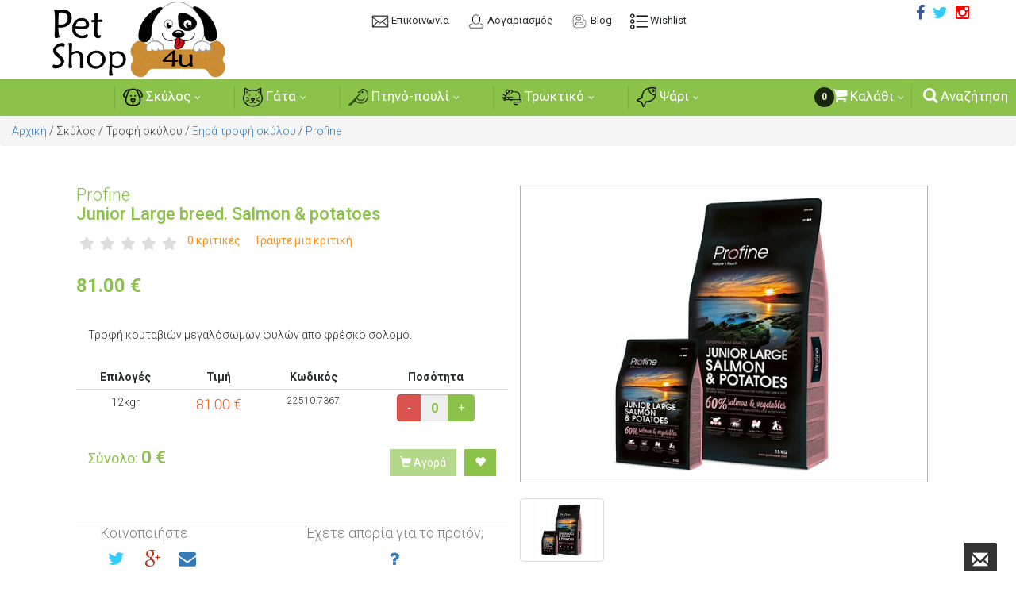

--- FILE ---
content_type: text/html; charset=UTF-8
request_url: https://petshop4u.gr/skylos/trofh-skyloy/3hra-trofh-skyloy/profine/junior-large-breed-salmon-potatoes-24642.html
body_size: 19475
content:
<!DOCTYPE html>
<html lang="el">

<head>

<!-- Meta Pixel Code -->
<script>
!function(f,b,e,v,n,t,s)
{if(f.fbq)return;n=f.fbq=function(){n.callMethod?
n.callMethod.apply(n,arguments):n.queue.push(arguments)};
if(!f._fbq)f._fbq=n;n.push=n;n.loaded=!0;n.version='2.0';
n.queue=[];t=b.createElement(e);t.async=!0;
t.src=v;s=b.getElementsByTagName(e)[0];
s.parentNode.insertBefore(t,s)}(window, document,'script',
'https://connect.facebook.net/en_US/fbevents.js');
fbq('init', '670717995746203');
fbq('track', 'PageView');
</script>
<noscript><img height="1" width="1" style="display:none"
src="https://www.facebook.com/tr?id=670717995746203&ev=PageView&noscript=1"
/></noscript>
<!-- End Meta Pixel Code -->

<!-- Google Tag Manager -->
<script>(function(w,d,s,l,i){w[l]=w[l]||[];w[l].push({'gtm.start':
new Date().getTime(),event:'gtm.js'});var f=d.getElementsByTagName(s)[0],
j=d.createElement(s),dl=l!='dataLayer'?'&l='+l:'';j.async=true;j.src=
'https://www.googletagmanager.com/gtm.js?id='+i+dl;f.parentNode.insertBefore(j,f);
})(window,document,'script','dataLayer','GTM-TCQ86NKL');</script>
<!-- End Google Tag Manager -->

<!-- Google tag (gtag.js) --> <script async src="https://www.googletagmanager.com/gtag/js?id=G-PG0E87HYGX"></script> <script> window.dataLayer = window.dataLayer || []; function gtag(){dataLayer.push(arguments);} gtag('js', new Date()); gtag('config', 'G-PG0E87HYGX'); </script>

<base href="/">
<!-- meta and title -->
<meta http-equiv="Content-Type" content="text/html; charset=utf-8">
<meta http-equiv="X-UA-Compatible" content="IE=edge">
<meta name="viewport" content="width=device-width, initial-scale=1.0, minimum-scale=1.0, maximum-scale=1.0, user-scalable=no">
<meta name="google-site-verification" content="7_FBrFWXp1jogqBsNPqIJPfDfbYBp2UF1_ss766Qaxk" />

<!-- <meta name="robots" content="noydir,noodp">-->
	<title>Profine Junior Large breed. Salmon & potatoes - PetShop4u.gr -
 Online Petshop</title>
	<meta name="robots" content="Profine Junior Large breed. Salmon & potatoes">
	<meta name="description" content="Profine Junior Large breed. Salmon & potatoes | ">
	<meta property="og:url" content="https://petshop4u.gr/skylos/trofh-skyloy/3hra-trofh-skyloy/profine/junior-large-breed-salmon-potatoes-24642.html">
	<meta property="og:title" content="Profine Junior Large breed. Salmon & potatoes">
	<meta property="og:description" content="Profine Junior Large breed. Salmon & potatoes | ">
	<meta property="og:locale" content="el_gr">
	<meta property="og:site_name" content="PetShop4u.gr -
 Online Petshop">
	<meta property="og:image:url" content="https://petshop4u.gr/img-medium/uploads/products/Profine-Junior_Large_breed._Salmon__potatoes-Petshop4u-1312838794.jpg">
	<meta property="og:image:width" content="330">
	<meta property="og:image:height" content="240">
	<meta property="fb:app_id" content="1767913396839675" /> 
	<meta property="og:type" content="website" />
<div id="fb-root"></div>
<script async defer crossorigin="anonymous" src="https://connect.facebook.net/en_US/sdk.js#xfbml=1&version=v4.0&appId=1767913396839675&autoLogAppEvents=1"></script>
<!-- /end meta and title -->

<!-- favicons -->
<link rel="apple-touch-icon" href="/appicons/apple-touch-icon-180x180.png" sizes="180x180">
<link rel="shortcut icon" href="/favicon.ico" />
<link rel="icon" type="image/png" href="/appicons/favicon-16x16.png" sizes="16x16">
<link rel="icon" type="image/png" href="/appicons/favicon-32x32.png" sizes="32x32">
<link rel="icon" type="image/png" href="/appicons/pwa-192x192.png" sizes="192x192">
<meta name="msapplication-config" content="/appicons/browserconfig.xml">
<!-- /end favicons -->

<!-- css -->
<link rel="stylesheet" href="menu/css/effect.min.css">
<link rel="stylesheet" href="menu/css/flexmenu.min.css">
<link rel="stylesheet" href="menu/css/font-awesome.min.css">
<link rel="stylesheet" type="text/css" href="cube/css/cubeportfolio.min.css">
<link rel="stylesheet" href="https://maxcdn.bootstrapcdn.com/bootstrap/3.3.7/css/bootstrap.min.css">
<link rel="stylesheet" href="css/my.min.css">
<!-- /end css -->

<script src="https://code.jquery.com/jquery-latest.min.js"></script>
<script src="https://maxcdn.bootstrapcdn.com/bootstrap/3.3.7/js/bootstrap.min.js"></script>
<script src="menu/src/jquery.flexmenu.min.js"></script>
	<!-- Slider JS files -->
<script src="slider/js/jssor.slider-22.0.15.mini.js"></script>

<!-- Linkwise Code -->
<script async src="//go.linkwi.se/delivery/js/tl.js"></script>
<script>
window.lw=window.lw||function(){(lw.q=lw.q||[]).push(arguments)};lw.l
=+new Date;
lw("setProgram", "11465");
lw("setDecimal", ".");
</script>
<!-- /end Linkwise Code -->

<!-- Find.gr Code -->
<script defer async src='https://metrics.find.gr/mt/client.js' client='ReOxyLr2mL4NA2J'></script>
<!-- /end Find.gr Code -->

</head>

<!-- Google Tag Manager (noscript) -->
<noscript><iframe src="https://www.googletagmanager.com/ns.html?id=GTM-TCQ86NKL"
height="0" width="0" style="display:none;visibility:hidden"></iframe></noscript>
<!-- End Google Tag Manager (noscript) -->


<body>

<!-- /end Menu + Header -->
<header itemscope itemtype="http://schema.org/PetStore">
<h1 itemprop="brand" style="display:none;">PetShop4u</h1>
<meta itemprop="name" content="PetShop4u">
<meta itemprop="logo" content="https://petshop4u.gr/images/logo.png">
<meta itemprop="image" content="https://petshop4u.gr/images/logo.png">
<meta itemprop="url" content="https://petshop4u.gr">
<meta itemprop="telephone" content="211 8001303, 6944878084">
<meta itemprop="address" content="Ζαΐμη 10, Πειραιάς, ΤΚ 18547">
<meta itemprop="priceRange" content="5-100">
<div class="wrap-page">
	<!--<div class="jquery-powered"></div>-->
	<div id="menu-btn-toggle" class="menu-btn-toggle"></div>
	
	<!-- wrap-header -->
	<div class="wrap-header">
		<div class="header">
			<div class="row">
				<div class="col-xs-4">
					<a href="index.php"><img class="logo" src="images/logo.png" alt="PetShop4u" /></a>
				</div>
				<div class="col-xs-5 element">
					<a href="#modal_contact" data-toggle="modal"><img src="images/contact.png" height="22" alt="Contact"> <span>Επικοινωνία</span></a>
										<a href="#modal_login_register" data-toggle="modal"><img src="images/profile.png" height="22" alt="Login">  <span>Λογαριασμός</span></a>
										<a href="blog.php"><img src="images/blog.png" height="22" alt="Blog"> <span>Blog</span></a>
					<a href="#modal_wishlist" data-toggle="modal"><img src="images/wishlist.png" height="22" alt="Wishlist"> <span>Wishlist</span></a>
				</div>
				<div class="col-xs-3 social">
		        		<!--<div class="google"><a href="#"><i class="fa fa-google-plus"></i></a></div>-->
		        		<div class="facebook"><a href="https://www.instagram.com/petshop4u.gr/" target="_blank"><i class="fa fa-instagram" style="color:red"></i></a></div>
		        		<div class="twitter"><a href="https://twitter.com/gr_petshop4u" target="_blank"><i class="fa fa-twitter"></i></a></div>
		        		<div class="facebook"><a href="https://www.facebook.com/petshop4u.gr/" target="_blank"><i class="fa fa-facebook"></i></a></div>

				</div>
			</div>
		</div>
		
		<div id="menu_hidden_load_slow" class="container-fluid" style="padding:0px;display:none;">
			<nav id="navigation">
				<h2 style="display:none;">Μενού</h2>
				<ul id="flexmenu" style="text-align:center;height:46px;">
										<li class="fxm-item text-left" style="padding:0px 15px 0px 15px;">
						<h3 style="display:none;">Σκύλος</h3>
						<a href="#"><img src='admin/uploads/categories/skylos-1483274376.png' alt="Σκύλος" height="25" width="25" /> Σκύλος</a>
						<div class="fxm-submenu fxm-submenu-mega" data-fxm-width="70%">
							<div class="container-fluid mega back-bg">
								<div class="row">
																		<div class="col-md-4 nopadding">
										<div class="title"><img src='admin/uploads/categories/trofh-skyloy-1483274402.png' alt="Τροφή σκύλου" height="20" width="20" /> Τροφή σκύλου</div>
										<div class="data">
											<ul class="media-list text-left">
																								<li class="media" style="padding:0px;">
													<div class="media-body">
														<a href="category/skylos/trofh-skyloy/3hra-trofh-skyloy-57">
															<span style="font-size:14px;font-weight:500;">Ξηρά τροφή σκύλου</span>
														</a>
													</div>
												</li>
																								<li class="media" style="padding:0px;">
													<div class="media-body">
														<a href="category/skylos/trofh-skyloy/konserba-skyloy-58">
															<span style="font-size:14px;font-weight:500;">Κονσέρβα σκύλου</span>
														</a>
													</div>
												</li>
																								<li class="media" style="padding:0px;">
													<div class="media-body">
														<a href="category/skylos/trofh-skyloy/snak-lixoydia-kokkalo-skyloy-59">
															<span style="font-size:14px;font-weight:500;">Σνακ - λιχουδιά - κόκκαλο σκύλου</span>
														</a>
													</div>
												</li>
																							</ul>
										</div>
									</div>
																		<div class="col-md-4 nopadding">
										<div class="title"><img src='admin/uploads/categories/peripoihsh-ygieinh-skyloy-1483274411.png' alt="Περιποίηση & υγιεινή σκύλου" height="20" width="20" /> Περιποίηση & υγιεινή σκύλου</div>
										<div class="data">
											<ul class="media-list text-left">
																								<li class="media" style="padding:0px;">
													<div class="media-body">
														<a href="category/skylos/peripoihsh-ygieinh-skyloy/antiparasitiko-77">
															<span style="font-size:14px;font-weight:500;">Αντιπαρασιτικό</span>
														</a>
													</div>
												</li>
																								<li class="media" style="padding:0px;">
													<div class="media-body">
														<a href="category/skylos/peripoihsh-ygieinh-skyloy/symplhrwma-bitaminh-83">
															<span style="font-size:14px;font-weight:500;">Συμπλήρωμα & βιταμίνη</span>
														</a>
													</div>
												</li>
																								<li class="media" style="padding:0px;">
													<div class="media-body">
														<a href="category/skylos/peripoihsh-ygieinh-skyloy/xtena-boyrtsa-nyxokopths-84">
															<span style="font-size:14px;font-weight:500;">Χτένα, βούρτσα & νυχοκόπτης</span>
														</a>
													</div>
												</li>
																								<li class="media" style="padding:0px;">
													<div class="media-body">
														<a href="category/skylos/peripoihsh-ygieinh-skyloy/sampoyan-kolwnia-81">
															<span style="font-size:14px;font-weight:500;">Σαμπουάν & κολώνια</span>
														</a>
													</div>
												</li>
																								<li class="media" style="padding:0px;">
													<div class="media-body">
														<a href="category/skylos/peripoihsh-ygieinh-skyloy/ladi-solwmoy-diafora-ladia-79">
															<span style="font-size:14px;font-weight:500;">Λάδι σολωμού & διάφορα λάδια</span>
														</a>
													</div>
												</li>
																								<li class="media" style="padding:0px;">
													<div class="media-body">
														<a href="category/skylos/peripoihsh-ygieinh-skyloy/katharistiko-aposmhtiko-xwroy-78">
															<span style="font-size:14px;font-weight:500;">Καθαριστικό & αποσμητικό χώρου</span>
														</a>
													</div>
												</li>
																								<li class="media" style="padding:0px;">
													<div class="media-body">
														<a href="category/skylos/peripoihsh-ygieinh-skyloy/proion-ygieinhs-80">
															<span style="font-size:14px;font-weight:500;">Προϊόν υγιεινής</span>
														</a>
													</div>
												</li>
																								<li class="media" style="padding:0px;">
													<div class="media-body">
														<a href="category/skylos/peripoihsh-ygieinh-skyloy/stomatikh-ygieinh-82">
															<span style="font-size:14px;font-weight:500;">Στοματική υγιεινή</span>
														</a>
													</div>
												</li>
																								<li class="media" style="padding:0px;">
													<div class="media-body">
														<a href="category/skylos/peripoihsh-ygieinh-skyloy/koyreytikh-mhxanh-149">
															<span style="font-size:14px;font-weight:500;">Κουρευτική μηχανή</span>
														</a>
													</div>
												</li>
																								<li class="media" style="padding:0px;">
													<div class="media-body">
														<a href="category/skylos/peripoihsh-ygieinh-skyloy/elisabetiana-kolara-152">
															<span style="font-size:14px;font-weight:500;">Ελισαβετιανά Κολάρα</span>
														</a>
													</div>
												</li>
																							</ul>
										</div>
									</div>
																		<div class="col-md-4 nopadding">
										<div class="title"><img src='admin/uploads/categories/a3esoyar-skyloy-1483274418.png' alt="Αξεσουάρ σκύλου" height="20" width="20" /> Αξεσουάρ σκύλου</div>
										<div class="data">
											<ul class="media-list text-left">
																								<li class="media" style="padding:0px;">
													<div class="media-body">
														<a href="category/skylos/a3esoyar-skyloy/eidos-ta3idioy-kloybi-metaforas-68">
															<span style="font-size:14px;font-weight:500;">Είδος ταξιδίου & κλουβί μεταφοράς</span>
														</a>
													</div>
												</li>
																								<li class="media" style="padding:0px;">
													<div class="media-body">
														<a href="category/skylos/a3esoyar-skyloy/parko-73">
															<span style="font-size:14px;font-weight:500;">Πάρκο</span>
														</a>
													</div>
												</li>
																								<li class="media" style="padding:0px;">
													<div class="media-body">
														<a href="category/skylos/a3esoyar-skyloy/odhgos-samaraki-148">
															<span style="font-size:14px;font-weight:500;">Οδηγός &  Σαμαράκι</span>
														</a>
													</div>
												</li>
																								<li class="media" style="padding:0px;">
													<div class="media-body">
														<a href="category/skylos/a3esoyar-skyloy/perilaimio-fimwtro-74">
															<span style="font-size:14px;font-weight:500;">Περιλαίμιο & φίμωτρο</span>
														</a>
													</div>
												</li>
																								<li class="media" style="padding:0px;">
													<div class="media-body">
														<a href="category/skylos/a3esoyar-skyloy/ekpaideysh-prostasia-69">
															<span style="font-size:14px;font-weight:500;">Εκπαίδευση & προστασία</span>
														</a>
													</div>
												</li>
																								<li class="media" style="padding:0px;">
													<div class="media-body">
														<a href="category/skylos/a3esoyar-skyloy/krebataki-koyberta-70">
															<span style="font-size:14px;font-weight:500;">Κρεβατάκι & κουβέρτα</span>
														</a>
													</div>
												</li>
																								<li class="media" style="padding:0px;">
													<div class="media-body">
														<a href="category/skylos/a3esoyar-skyloy/mpolaki-taistra-potistra-kados-apothhkeyshs-71">
															<span style="font-size:14px;font-weight:500;">Μπολάκι,ταΐστρα,ποτίστρα & κάδος αποθήκευσης</span>
														</a>
													</div>
												</li>
																								<li class="media" style="padding:0px;">
													<div class="media-body">
														<a href="category/skylos/a3esoyar-skyloy/paixnidi-72">
															<span style="font-size:14px;font-weight:500;">Παιχνίδι</span>
														</a>
													</div>
												</li>
																								<li class="media" style="padding:0px;">
													<div class="media-body">
														<a href="category/skylos/a3esoyar-skyloy/royxo-75">
															<span style="font-size:14px;font-weight:500;">Ρούχο</span>
														</a>
													</div>
												</li>
																								<li class="media" style="padding:0px;">
													<div class="media-body">
														<a href="category/skylos/a3esoyar-skyloy/spitaki-76">
															<span style="font-size:14px;font-weight:500;">Σπιτάκι</span>
														</a>
													</div>
												</li>
																							</ul>
										</div>
									</div>
																	</div>
							</div>
						</div>
					</li>
										<li class="fxm-item text-left" style="padding:0px 15px 0px 15px;">
						<h3 style="display:none;">Γάτα</h3>
						<a href="#"><img src='admin/uploads/categories/gata-1483274427.png' alt="Γάτα" height="25" width="25" /> Γάτα</a>
						<div class="fxm-submenu fxm-submenu-mega" data-fxm-width="70%">
							<div class="container-fluid mega back-bg">
								<div class="row">
																		<div class="col-md-4 nopadding">
										<div class="title"><img src='admin/uploads/categories/trofh-gatas-1483274437.png' alt="Τροφή Γάτας" height="20" width="20" /> Τροφή Γάτας</div>
										<div class="data">
											<ul class="media-list text-left">
																								<li class="media" style="padding:0px;">
													<div class="media-body">
														<a href="category/gata/trofh-gatas/3hra-trofh-gatas-66">
															<span style="font-size:14px;font-weight:500;">Ξηρά τροφή γάτας</span>
														</a>
													</div>
												</li>
																								<li class="media" style="padding:0px;">
													<div class="media-body">
														<a href="category/gata/trofh-gatas/konserba-ygrh-trofh-gatas-65">
															<span style="font-size:14px;font-weight:500;">Κονσέρβα - Υγρή τροφή γάτας</span>
														</a>
													</div>
												</li>
																								<li class="media" style="padding:0px;">
													<div class="media-body">
														<a href="category/gata/trofh-gatas/snak-lixoydia-gatas-pastes-67">
															<span style="font-size:14px;font-weight:500;">Σνακ - λιχουδιά γάτας - πάστες</span>
														</a>
													</div>
												</li>
																							</ul>
										</div>
									</div>
																		<div class="col-md-4 nopadding">
										<div class="title"><img src='admin/uploads/categories/peripoihsh-ygieinh-gatas-1483274451.png' alt="Περιποίηση & υγιεινή γάτας" height="20" width="20" /> Περιποίηση & υγιεινή γάτας</div>
										<div class="data">
											<ul class="media-list text-left">
																								<li class="media" style="padding:0px;">
													<div class="media-body">
														<a href="category/gata/peripoihsh-ygieinh-gatas/toyaleta-ammos-ygieinhs-95">
															<span style="font-size:14px;font-weight:500;">Τουαλέτα & άμμος υγιεινής</span>
														</a>
													</div>
												</li>
																								<li class="media" style="padding:0px;">
													<div class="media-body">
														<a href="category/gata/peripoihsh-ygieinh-gatas/symplhrwma-bitaminh-94">
															<span style="font-size:14px;font-weight:500;">Συμπλήρωμα & βιταμίνη</span>
														</a>
													</div>
												</li>
																								<li class="media" style="padding:0px;">
													<div class="media-body">
														<a href="category/gata/peripoihsh-ygieinh-gatas/antiparasitiko-91">
															<span style="font-size:14px;font-weight:500;">Αντιπαρασιτικό</span>
														</a>
													</div>
												</li>
																								<li class="media" style="padding:0px;">
													<div class="media-body">
														<a href="category/gata/peripoihsh-ygieinh-gatas/xtena-boyrtsa-nyxokopths-96">
															<span style="font-size:14px;font-weight:500;">Χτένα, βούρτσα & νυχοκόπτης</span>
														</a>
													</div>
												</li>
																								<li class="media" style="padding:0px;">
													<div class="media-body">
														<a href="category/gata/peripoihsh-ygieinh-gatas/katharistiko-xwroy-92">
															<span style="font-size:14px;font-weight:500;">Καθαριστικό χώρου</span>
														</a>
													</div>
												</li>
																								<li class="media" style="padding:0px;">
													<div class="media-body">
														<a href="category/gata/peripoihsh-ygieinh-gatas/sampoyan-kolwnia-93">
															<span style="font-size:14px;font-weight:500;">Σαμπουάν & κολώνια</span>
														</a>
													</div>
												</li>
																								<li class="media" style="padding:0px;">
													<div class="media-body">
														<a href="category/gata/peripoihsh-ygieinh-gatas/elisabetiana-kolara-153">
															<span style="font-size:14px;font-weight:500;">Ελισαβετιανά Κολάρα</span>
														</a>
													</div>
												</li>
																							</ul>
										</div>
									</div>
																		<div class="col-md-4 nopadding">
										<div class="title"><img src='admin/uploads/categories/a3esoyar-gatas-1483274460.png' alt="Αξεσουάρ Γάτας" height="20" width="20" /> Αξεσουάρ Γάτας</div>
										<div class="data">
											<ul class="media-list text-left">
																								<li class="media" style="padding:0px;">
													<div class="media-body">
														<a href="category/gata/a3esoyar-gatas/eidos-ta3idioy-kloybi-metaforas-85">
															<span style="font-size:14px;font-weight:500;">Είδος ταξιδίου & κλουβί μεταφοράς</span>
														</a>
													</div>
												</li>
																								<li class="media" style="padding:0px;">
													<div class="media-body">
														<a href="category/gata/a3esoyar-gatas/onyxodromio-88">
															<span style="font-size:14px;font-weight:500;">Ονυχοδρόμιο</span>
														</a>
													</div>
												</li>
																								<li class="media" style="padding:0px;">
													<div class="media-body">
														<a href="category/gata/a3esoyar-gatas/krebataki-kalathaki-86">
															<span style="font-size:14px;font-weight:500;">Κρεβατάκι & καλαθάκι</span>
														</a>
													</div>
												</li>
																								<li class="media" style="padding:0px;">
													<div class="media-body">
														<a href="category/gata/a3esoyar-gatas/mpolaki-taistra-potistra-87">
															<span style="font-size:14px;font-weight:500;">Μπολάκι & ταΐστρα & Ποτίστρα</span>
														</a>
													</div>
												</li>
																								<li class="media" style="padding:0px;">
													<div class="media-body">
														<a href="category/gata/a3esoyar-gatas/paixnidi-89">
															<span style="font-size:14px;font-weight:500;">Παιχνίδι</span>
														</a>
													</div>
												</li>
																								<li class="media" style="padding:0px;">
													<div class="media-body">
														<a href="category/gata/a3esoyar-gatas/perilaimio-90">
															<span style="font-size:14px;font-weight:500;">Περιλαίμιο</span>
														</a>
													</div>
												</li>
																							</ul>
										</div>
									</div>
																	</div>
							</div>
						</div>
					</li>
										<li class="fxm-item text-left" style="padding:0px 15px 0px 15px;">
						<h3 style="display:none;">Πτηνό-πουλί</h3>
						<a href="#"><img src='admin/uploads/categories/pthno-poyli-1483274471.png' alt="Πτηνό-πουλί" height="25" width="25" /> Πτηνό-πουλί</a>
						<div class="fxm-submenu fxm-submenu-mega" data-fxm-width="70%">
							<div class="container-fluid mega back-bg">
								<div class="row">
																		<div class="col-md-4 nopadding">
										<div class="title"><img src='admin/uploads/categories/a3esoyar-pthnoy-1483274480.png' alt="Αξεσουάρ πτηνού" height="20" width="20" /> Αξεσουάρ πτηνού</div>
										<div class="data">
											<ul class="media-list text-left">
																								<li class="media" style="padding:0px;">
													<div class="media-body">
														<a href="category/pthno-poyli/a3esoyar-pthnoy/kloybi-115">
															<span style="font-size:14px;font-weight:500;">Κλουβί</span>
														</a>
													</div>
												</li>
																							</ul>
										</div>
									</div>
																		<div class="col-md-4 nopadding">
										<div class="title"><img src='admin/uploads/categories/peripoihsh-ygieinh-pthnoy-1483274490.png' alt="Περιποίηση & υγιεινή πτηνού" height="20" width="20" /> Περιποίηση & υγιεινή πτηνού</div>
										<div class="data">
											<ul class="media-list text-left">
																								<li class="media" style="padding:0px;">
													<div class="media-body">
														<a href="category/pthno-poyli/peripoihsh-ygieinh-pthnoy/ammos-ygieinhs-116">
															<span style="font-size:14px;font-weight:500;">Άμμος υγιεινής</span>
														</a>
													</div>
												</li>
																								<li class="media" style="padding:0px;">
													<div class="media-body">
														<a href="category/pthno-poyli/peripoihsh-ygieinh-pthnoy/symplhrwma-farmako-bitaminh-117">
															<span style="font-size:14px;font-weight:500;">Συμπλήρωμα, φάρμακο & βιταμίνη</span>
														</a>
													</div>
												</li>
																								<li class="media" style="padding:0px;">
													<div class="media-body">
														<a href="category/pthno-poyli/peripoihsh-ygieinh-pthnoy/antiparasitiko-118">
															<span style="font-size:14px;font-weight:500;">Αντιπαρασιτικό</span>
														</a>
													</div>
												</li>
																							</ul>
										</div>
									</div>
																		<div class="col-md-4 nopadding">
										<div class="title"><img src='admin/uploads/categories/trofh-pthnoy-poylioy-1483274505.png' alt="Τροφή πτηνού (πουλιού)" height="20" width="20" /> Τροφή πτηνού (πουλιού)</div>
										<div class="data">
											<ul class="media-list text-left">
																								<li class="media" style="padding:0px;">
													<div class="media-body">
														<a href="category/pthno-poyli/trofh-pthnoy-poylioy/trofh-113">
															<span style="font-size:14px;font-weight:500;">Τροφή</span>
														</a>
													</div>
												</li>
																								<li class="media" style="padding:0px;">
													<div class="media-body">
														<a href="category/pthno-poyli/trofh-pthnoy-poylioy/lixoydia-114">
															<span style="font-size:14px;font-weight:500;">Λιχουδιά</span>
														</a>
													</div>
												</li>
																							</ul>
										</div>
									</div>
																	</div>
							</div>
						</div>
					</li>
										<li class="fxm-item text-left" style="padding:0px 15px 0px 15px;">
						<h3 style="display:none;">Τρωκτικό</h3>
						<a href="#"><img src='admin/uploads/categories/trwktiko-1483274544.png' alt="Τρωκτικό" height="25" width="25" /> Τρωκτικό</a>
						<div class="fxm-submenu fxm-submenu-mega" data-fxm-width="70%">
							<div class="container-fluid mega back-bg">
								<div class="row">
																		<div class="col-md-3 nopadding">
										<div class="title"><img src='admin/uploads/categories/indiko-xoiridio-1483274534.png' alt="Ινδικό χοιρίδιο" height="20" width="20" /> Ινδικό χοιρίδιο</div>
										<div class="data">
											<ul class="media-list text-left">
																								<li class="media" style="padding:0px;">
													<div class="media-body">
														<a href="category/trwktiko/indiko-xoiridio/trofh-123">
															<span style="font-size:14px;font-weight:500;">Τροφή</span>
														</a>
													</div>
												</li>
																								<li class="media" style="padding:0px;">
													<div class="media-body">
														<a href="category/trwktiko/indiko-xoiridio/diamonh-131">
															<span style="font-size:14px;font-weight:500;">Διαμονή</span>
														</a>
													</div>
												</li>
																								<li class="media" style="padding:0px;">
													<div class="media-body">
														<a href="category/trwktiko/indiko-xoiridio/peripoihsh-127">
															<span style="font-size:14px;font-weight:500;">Περιποίηση</span>
														</a>
													</div>
												</li>
																								<li class="media" style="padding:0px;">
													<div class="media-body">
														<a href="category/trwktiko/indiko-xoiridio/a3esoyar-135">
															<span style="font-size:14px;font-weight:500;">Αξεσουάρ</span>
														</a>
													</div>
												</li>
																							</ul>
										</div>
									</div>
																		<div class="col-md-3 nopadding">
										<div class="title"><img src='admin/uploads/categories/koyneli-1483274551.png' alt="Κουνέλι" height="20" width="20" /> Κουνέλι</div>
										<div class="data">
											<ul class="media-list text-left">
																								<li class="media" style="padding:0px;">
													<div class="media-body">
														<a href="category/trwktiko/koyneli/trofh-124">
															<span style="font-size:14px;font-weight:500;">Τροφή</span>
														</a>
													</div>
												</li>
																								<li class="media" style="padding:0px;">
													<div class="media-body">
														<a href="category/trwktiko/koyneli/diamonh-132">
															<span style="font-size:14px;font-weight:500;">Διαμονή</span>
														</a>
													</div>
												</li>
																								<li class="media" style="padding:0px;">
													<div class="media-body">
														<a href="category/trwktiko/koyneli/peripoihsh-128">
															<span style="font-size:14px;font-weight:500;">Περιποίηση</span>
														</a>
													</div>
												</li>
																								<li class="media" style="padding:0px;">
													<div class="media-body">
														<a href="category/trwktiko/koyneli/a3esoyar-136">
															<span style="font-size:14px;font-weight:500;">Αξεσουάρ</span>
														</a>
													</div>
												</li>
																							</ul>
										</div>
									</div>
																		<div class="col-md-3 nopadding">
										<div class="title"><img src='admin/uploads/categories/skioyros-1483274560.png' alt="Σκίουρος" height="20" width="20" /> Σκίουρος</div>
										<div class="data">
											<ul class="media-list text-left">
																								<li class="media" style="padding:0px;">
													<div class="media-body">
														<a href="category/trwktiko/skioyros/trofh-125">
															<span style="font-size:14px;font-weight:500;">Τροφή</span>
														</a>
													</div>
												</li>
																								<li class="media" style="padding:0px;">
													<div class="media-body">
														<a href="category/trwktiko/skioyros/diamonh-133">
															<span style="font-size:14px;font-weight:500;">Διαμονή</span>
														</a>
													</div>
												</li>
																								<li class="media" style="padding:0px;">
													<div class="media-body">
														<a href="category/trwktiko/skioyros/peripoihsh-129">
															<span style="font-size:14px;font-weight:500;">Περιποίηση</span>
														</a>
													</div>
												</li>
																								<li class="media" style="padding:0px;">
													<div class="media-body">
														<a href="category/trwktiko/skioyros/a3esoyar-137">
															<span style="font-size:14px;font-weight:500;">Αξεσουάρ</span>
														</a>
													</div>
												</li>
																							</ul>
										</div>
									</div>
																		<div class="col-md-3 nopadding">
										<div class="title"><img src='admin/uploads/categories/xamster-1483274569.png' alt="Χάμστερ" height="20" width="20" /> Χάμστερ</div>
										<div class="data">
											<ul class="media-list text-left">
																								<li class="media" style="padding:0px;">
													<div class="media-body">
														<a href="category/trwktiko/xamster/trofh-126">
															<span style="font-size:14px;font-weight:500;">Τροφή</span>
														</a>
													</div>
												</li>
																								<li class="media" style="padding:0px;">
													<div class="media-body">
														<a href="category/trwktiko/xamster/diamonh-134">
															<span style="font-size:14px;font-weight:500;">Διαμονή</span>
														</a>
													</div>
												</li>
																								<li class="media" style="padding:0px;">
													<div class="media-body">
														<a href="category/trwktiko/xamster/peripoihsh-130">
															<span style="font-size:14px;font-weight:500;">Περιποίηση</span>
														</a>
													</div>
												</li>
																								<li class="media" style="padding:0px;">
													<div class="media-body">
														<a href="category/trwktiko/xamster/a3esoyar-138">
															<span style="font-size:14px;font-weight:500;">Αξεσουάρ</span>
														</a>
													</div>
												</li>
																							</ul>
										</div>
									</div>
																	</div>
							</div>
						</div>
					</li>
										<li class="fxm-item text-left" style="padding:0px 15px 0px 15px;">
						<h3 style="display:none;">Ψάρι</h3>
						<a href="#"><img src='admin/uploads/categories/psari-1483274581.png' alt="Ψάρι" height="25" width="25" /> Ψάρι</a>
						<div class="fxm-submenu fxm-submenu-mega" data-fxm-width="70%">
							<div class="container-fluid mega back-bg">
								<div class="row">
																		<div class="col-md-4 nopadding">
										<div class="title"><img src='admin/uploads/categories/trofh-psarioy-1483274589.png' alt="Τροφή ψαριού" height="20" width="20" /> Τροφή ψαριού</div>
										<div class="data">
											<ul class="media-list text-left">
																								<li class="media" style="padding:0px;">
													<div class="media-body">
														<a href="category/psari/trofh-psarioy/psaria-glykoy-neroy-146">
															<span style="font-size:14px;font-weight:500;">Ψάρια γλυκού νερού</span>
														</a>
													</div>
												</li>
																							</ul>
										</div>
									</div>
																		<div class="col-md-4 nopadding">
										<div class="title"><img src='admin/uploads/categories/enydreio-1483274598.png' alt="Ενυδρείο" height="20" width="20" /> Ενυδρείο</div>
										<div class="data">
											<ul class="media-list text-left">
																								<li class="media" style="padding:0px;">
													<div class="media-body">
														<a href="category/psari/enydreio/enydreio-psariwn-144">
															<span style="font-size:14px;font-weight:500;">Ενυδρείο ψαριών</span>
														</a>
													</div>
												</li>
																								<li class="media" style="padding:0px;">
													<div class="media-body">
														<a href="category/psari/enydreio/a3esoyar-143">
															<span style="font-size:14px;font-weight:500;">Αξεσουάρ</span>
														</a>
													</div>
												</li>
																								<li class="media" style="padding:0px;">
													<div class="media-body">
														<a href="category/psari/enydreio/epiplo-145">
															<span style="font-size:14px;font-weight:500;">Έπιπλο</span>
														</a>
													</div>
												</li>
																							</ul>
										</div>
									</div>
																		<div class="col-md-4 nopadding">
										<div class="title"><img src='admin/uploads/categories/bitaminh-farmako-1483274611.png' alt="Βιταμίνη & φάρμακο" height="20" width="20" /> Βιταμίνη & φάρμακο</div>
										<div class="data">
											<ul class="media-list text-left">
																								<li class="media" style="padding:0px;">
													<div class="media-body">
														<a href="category/psari/bitaminh-farmako/bitamines-farmaka-gia-glykoy-neroy-147">
															<span style="font-size:14px;font-weight:500;">Βιταμίνες - Φάρμακα για γλυκού νερού</span>
														</a>
													</div>
												</li>
																							</ul>
										</div>
									</div>
																	</div>
							</div>
						</div>
					</li>
										<li class="fxm-item fxm-item-right fxm-noindicator">
						<a href="#"><i class="fa fa-fw fa-search" style="font-size:20px;"></i><span>Αναζήτηση</span></a>
						<div class="fxm-submenu fxm-submenu-mega" data-fxm-width="60%" style="font-weight:300;font-size:14px;">
							<form role="search" id="form_menu_search" class="search-form">
								<input class="search-input" type="text" id="menu_search" name="menu_search" placeholder="Αναζήτηση..."> 
							</form>
							<div class="col-lg-12 menu_search_block pre-scrollable" id="result_menu_search" style="display:none;"></div>
						</div>
					</li>
					<li class="fxm-item fxm-item-right" style="position:relative;">
												<div id="badge-cart" class="badge-cart">0</div>
						<a style="cursor:pointer;"><i class="fa fa-fw fa-shopping-cart" style="font-size:20px;"></i><span>Καλάθι</span></a>
													<div class="fxm-submenu fxm-submenu-mega fxm-align-center" data-fxm-width="40%">
								<div id="cart" class="cart pre-scrollable">
									Το καλάθι είναι άδειο
								</div>
							</div>
											</li>
				</ul>
			</nav>
		</div>
	</div>
</div>
<script>
$(document).ready(function(){
    $("#menu_hidden_load_slow").fadeIn(1000);
});

$('#menu_search').keyup(function(){
	if(this.value.length >=5){
	    menuSearch();
	}
});

function menuSearch() {
	var menuSearchForm = new FormData($("#form_menu_search")[0]);
	var request = $.ajax({
		url: "ajax/menu_search.php",
		type: "POST",			
		data: menuSearchForm,
		contentType: false,
		cache: false,
		processData: false
	});

	request.done(function(msg) {
		$("#result_menu_search").html(msg).hide().fadeIn(1000);
	});

	request.fail(function(jqXHR, textStatus) {
		alert( "Request failed: " + textStatus );
	});

}

function delete_from_small_cart(cart_id) {
	session_id='l1kvnq6qiup7fgr06bb4e0t2kf';
	var request = $.ajax({
		url: "ajax/delete_from_small_cart.php",
		type: "POST",			
		data: {cartid: cart_id, sessionid: session_id},
		cache: false,
	});

	request.done(function(msg) {
		$("#sm_cart_id_"+cart_id).fadeOut(500);
		refresh_cart_number();
		refresh_small_cart();
	});

	request.fail(function(jqXHR, textStatus) {
		alert( "Request failed: " + textStatus );
	});

}

function refresh_cart_number() {
	sessionid='l1kvnq6qiup7fgr06bb4e0t2kf';
	var request = $.ajax({
		url: "ajax/refresh_cart_number.php",
		type: "POST",			
		data: {session: sessionid},
		cache: false,
	});

	request.done(function(msg) {
		$("#badge-cart").html(msg).hide().fadeIn(500);
	});

	request.fail(function(jqXHR, textStatus) {
		alert( "Request failed: " + textStatus );
	});

}

function refresh_small_cart() {
	sessionid='l1kvnq6qiup7fgr06bb4e0t2kf';
	var request = $.ajax({
		url: "ajax/refresh_small_cart.php",
		type: "POST",			
		data: {session: sessionid},
		cache: false,
	});

	request.done(function(msg) {
		$("#cart").html(msg).show().fadeIn(500);
	});

	request.fail(function(jqXHR, textStatus) {
		alert( "Request failed: " + textStatus );
	});

}

function cartAdded(id,isprod) {
	var request = $.ajax({
		url: "ajax/cart_added.php",
		type: "POST",
		data: {var_or_prod_id : id, is_prod :isprod},
		cache: false
	});

	request.done(function(msg) {
		$("#cart_added_product").html(msg);
		$('#modal_cart_added').modal({show:true});
	});

	request.fail(function(jqXHR, textStatus) {
		alert( "Request failed: " + textStatus );
	});

}

function wishAdded(prodid) {
	var request = $.ajax({
		url: "ajax/wish_added.php",
		type: "POST",
		data: {prod_id : prodid},
		cache: false
	});

	request.done(function(msg) {
		$("#wish_added_product").html(msg);
		$('#modal_wish_added').modal({show:true});
	});

	request.fail(function(jqXHR, textStatus) {
		alert( "Request failed: " + textStatus );
	});

}
</script>
</header>
<!-- /end Menu + Header -->

<div class="container-fluid breadcrumb">

    <div itemscope itemtype='http://schema.org/BreadcrumbList'>
        <a href='index.php'>Αρχική</a> / 
            <span itemprop='itemListElement' itemscope itemtype='http://schema.org/ListItem'>
                <span itemprop='name'>Σκύλος</span>
                <meta itemprop='position' content='1' />
            </span> / 
            <span itemprop='itemListElement' itemscope itemtype='http://schema.org/ListItem'>
                <span itemprop='name'>Τροφή σκύλου</span>
                <meta itemprop='position' content='2' />
            </span> / 
            <span itemprop='itemListElement' itemscope itemtype='http://schema.org/ListItem'>
                <a itemprop='item' href='category/skylos/trofh-skyloy/3hra-trofh-skyloy-57'><span itemprop='name'>Ξηρά τροφή σκύλου</span></a>
                <meta itemprop='position' content='3' />
            </span> / 
            <span itemprop='itemListElement' itemscope itemtype='http://schema.org/ListItem'>
                <a itemprop='item' href='category/skylos/trofh-skyloy/3hra-trofh-skyloy-57/brand/profine-48'>
                    <span itemprop='name'>Profine</span>
                </a>
                <meta itemprop='position' content='4' />
            </span></div><h2 style="display:none;">
    
        Αρχική / 
            
                Σκύλος
                
             / 
            
                Τροφή σκύλου
                
             / 
            
                Ξηρά τροφή σκύλου
                
             / 
            
                
                    Profine
                
                
            </h2>
</div>

<style>
.carousel-inner > .item > img {
  width: 100%;
	height:100%;
}
</style>

<script src="js/jquery.prettySocial.min.js"></script>

<!-- presentation of the product -->
<main itemscope itemtype="http://schema.org/Product">
	<div class="container hidden-xs hidden-sm" style="margin-top:50px;">
	</div>
	<div class="container" style="padding:0px;width:85%;">
        <div class="col-md-6">
			<div class="row">
				<div class="col-md-12" style="padding:0px;margin:0px;">
					<h2 itemprop="brand" style="font-size:22px;color:#8bc34a;font-weight:300;float:left;padding:0px;margin:0px;">Profine</h2>
				</div>
			</div>
			<div class="row">
				<div class="col-md-12" style="padding:0px;margin:0px;">
					<h2 itemprop="name" style="font-size:22px;color:#8bc34a;padding:0px;margin:0px;">Junior Large breed. Salmon & potatoes</h2>
				</div>
			</div>
			<div class="row">
				<div class="col-md-12" style="padding:10px 0px 10px 0px;font-size:14px;">
					
					
					<fieldset class="rated" onclick="show_review_tab();">
						<input type="radio"  disabled/><label class="full" for="star5"></label>
						<input type="radio"  disabled/><label class="half" for="star4half"></label>
						<input type="radio"  disabled/><label class="full" for="star4"></label>
						<input type="radio"  disabled/><label class="half" for="star3half"></label>
						<input type="radio"  disabled/><label class="full" for="star3"></label>
						<input type="radio"  disabled/><label class="half" for="star2half"></label>
						<input type="radio"  disabled/><label class="full" for="star2"></label>
						<input type="radio"  disabled/><label class="half" for="star1half"></label>
						<input type="radio"  disabled/><label class="full" for="star1"></label>
						<input type="radio"  disabled/><label class="half" for="starhalf"></label>
					</fieldset>
										<span style="float:left;padding:0px 10px;font-size:14px;color:#ff9016;">0 κριτικές</span>
					<span style="float:left;padding:0px 10px;font-size:14px;">
						<a href="#modal_product_review" data-toggle="modal" style="color:#ff9016;text-decoration:none;">Γράψτε μια κριτική</a>
					</span>
				</div>
			</div>
			<div class="row" itemprop="offers" itemscope itemtype="http://schema.org/Offer">
				<div class="col-md-12" style="padding:10px 0px 10px 0px;">
											<span class="badge-price-single"><span itemprop="price" id="price_single">81.00</span> <span itemprop="priceCurrency" content="EUR">€</span></span>
									</div>
			</div>
			<div class="row">
				<div itemprop="description" class="col-md-12">
					<h2 style="padding:10px 0px 10px 0px;font-size:14px;color:#292c2e;font-weight:300;">Τροφή κουταβιών μεγαλόσωμων φυλών απο φρέσκο σολομό.</h2>
				</div>
			</div>
			<div class="row">
				<div class="col-md-12" style="padding:10px 0px 10px 0px;font-size:14px;color:#292c2e;font-weight:300;">
										<div class="table" style="border:none;">
						<table class="table table-condensed" id="variations_table">
							<thead>
								<tr>
									<th class="text-center">Επιλογές</th>
									<th class="text-center">Τιμή</th>
									<th class="text-center hidden-xs hidden-sm">Κωδικός</th>																		<th class="text-center">Ποσότητα</th>
								</tr>
							</thead>
							<tbody>
								<form id="var_list">
									<input type="hidden" name="single_product" value="yes"/>
									<input type="hidden" name="session_id" value="l1kvnq6qiup7fgr06bb4e0t2kf"/>
									<input type="hidden" name="user_ip" value="3.142.149.171"/>
																		<input type="hidden" name="var_id[]" value="24642"/>
									<tr>
										<td class="text-center">
										12kgr										</td>
										<td itemprop="offers" itemscope itemtype="http://schema.org/Offer" class="text-center">
																							<span itemprop="price" class="badge-price" id="price_0">81.00 </span><span itemprop="priceCurrency" content="EUR" class="badge-price">€</span>
																					</td>
																					<td itemprop="sku" class="text-center hidden-xs hidden-sm" style="font-size:12px;">22510.7367</td>
																														<td class="text-center">
											<div class="input-group" style="width:50px;margin:0px auto;">
												<span class="input-group-btn">
													<button class="btn btn-danger btn-minuse" type="button" onclick="minus(0,1);">-</button>
												</span>
												<input id="quantity_0" name="var_quantity[]" class="quantity form-control no-padding" value="0" type="text" style="width:35px;color:#8bc34a;font-weight:bold;font-size:16px;text-align:center;padding:0px;" readonly/>
												<span class="input-group-btn">
													<button class="btn btn-custom btn-pluss" type="button" onclick="plus(0,1);">+</button>
												</span>
											</div>
										</td>
									</tr>
																	</form>
							</tbody>
						</table>
					</div>
				</div>
			</div>
			<div class="row">
				<div class="col-md-12">
					<div style="float:left;font-size:18px;color:#8bc34a;font-weight:400;">
						Σύνολο: <span id="total" style="font-size:22px;font-weight:bold;">0</span><span style="font-size:22px;font-weight:bold;"> €</span>
					</div>
					<div style="float:right;font-size:20px;font-weight:300;margin-left:10px;">
						<button type="button" class="btn btn-custom" style="border-radius:0;" onclick="addToWishlist(22510);">
							<span class="glyphicon glyphicon-heart"></span>
						</button>
					</div>
					<div style="float:right;font-size:20px;font-weight:300;">
						<button id="cart_button_single_prod" type="button" class="btn btn-custom" style="border-radius:0;" onclick="addToCart_single(22510,'prod');" disabled>
							<span class="glyphicon glyphicon-shopping-cart"></span> Αγορά
						</button>
					</div>
				</div>
			</div>
			<div class="row social-container">
				<div class="col-md-12" style="border-top:#808080 solid 1px;margin-top:60px;">
					<div class="col-xs-6">
						<div style="font-weight:300;font-size:18px;color:#808080;">Κοινοποιήστε</div>
						<div class="sociallinks">
							<a id="twitter" href="#" data-type="twitter" data-url="https://petshop4u.gr/skylos/trofh-skyloy/3hra-trofh-skyloy/profine/junior-large-breed-salmon-potatoes-24642.html" data-description="Junior Large breed. Salmon & potatoes" data-via="" class="prettySocial fa fa-twitter"></a>

							<!--<a id="facebook" href="#" data-type="facebook" data-url="https://petshop4u.gr/skylos/trofh-skyloy/3hra-trofh-skyloy/profine/junior-large-breed-salmon-potatoes-24642.html" data-title="Junior Large breed. Salmon & potatoes" data-description="Τροφή κουταβιών μεγαλόσωμων φυλών απο φρέσκο σολομό." data-media="https://petshop4u.gr/img-medium/uploads/products/Profine-Junior_Large_breed._Salmon__potatoes-Petshop4u-1312838794.jpg" class="prettySocial fa fa-facebook"></a>-->

<div class="fb-share-button" data-href="https://petshop4u.gr/skylos/trofh-skyloy/3hra-trofh-skyloy/profine/junior-large-breed-salmon-potatoes-24642.html" data-layout="button" data-size="large"><a target="_blank" href="https://www.facebook.com/sharer/sharer.php?u=https://petshop4u.gr/skylos/trofh-skyloy/3hra-trofh-skyloy/profine/junior-large-breed-salmon-potatoes-24642.html&amp;src=sdkpreparse" class="fb-xfbml-parse-ignore">Share</a></div>

							<a id="googleplus" href="#" data-type="googleplus" data-url="https://petshop4u.gr/skylos/trofh-skyloy/3hra-trofh-skyloy/profine/junior-large-breed-salmon-potatoes-24642.html" data-description="Junior Large breed. Salmon & potatoes Τροφή κουταβιών μεγαλόσωμων φυλών απο φρέσκο σολομό." class="prettySocial fa fa-google-plus"></a>
			
							<!--<a id="pinterest" href="#" data-type="pinterest" data-url="https://petshop4u.gr/skylos/trofh-skyloy/3hra-trofh-skyloy/profine/junior-large-breed-salmon-potatoes-24642.html" data-description="Junior Large breed. Salmon & potatoes Τροφή κουταβιών μεγαλόσωμων φυλών απο φρέσκο σολομό." class="prettySocial fa fa-pinterest"></a>-->

							<a href="#modal_tell_a_friend" data-toggle="modal" class="prettySocial fa fa-envelope"></a>
						</div>
					</div>
					<div class="col-xs-6">
						<div class="question" style="font-weight:300;font-size:18px;color:#808080;text-align:center;">Έχετε απορία για το προϊόν;
							<a href="#modal_product_question" id="q" data-toggle="modal" class="questionmark fa fa-question"></a>
						</div>
					</div>

					<script type="text/javascript" class="source">
						$('.prettySocial').prettySocial();
					</script>
				</div>
			</div>
		</div>
   		<!-- Slider -->
        <div class="col-md-6" id="slider">
            <!-- Top part of the slider -->
            <div class="row">
                <div class="col-md-12" id="carousel-bounding-box">
                    <div class="carousel slide" id="myCarousel">
                        <!-- Carousel items -->
                        <div class="carousel-inner">
									                        <div class="active item" data-slide-number="0" style="border:1px solid #b2b2b2;">
		                       	 <img itemprop="image" src="img-large/uploads/products/Profine-Junior_Large_breed._Salmon__potatoes-Petshop4u-1312838794.jpg" alt="Junior Large breed. Salmon & potatoes"/>
								</div>
							                        </div>                               
                     </div>
                </div>
            </div>
            <div class="row slider-thumbs" id="slider-thumbs">
            	<!-- Bottom switcher of slider -->
                <ul class="hide-bullets">
					                    <li class="col-md-3">
                        <a class="thumbnail" id="carousel-selector-0"><img src="img-small/uploads/products/Profine-Junior_Large_breed._Salmon__potatoes-Petshop4u-1312838794.jpg" alt="Junior Large breed. Salmon & potatoes"></a>
                    </li>
					                </ul> 
            </div>
        </div>
   		<!-- /end Slider -->
	</div>

	<!-- Description of the product -->
	<div>
		<div class="container-fluid nopadding margin-top:20px;">
			<div id="js-filters-tabs" class="cbp-l-filters-big" style="border-bottom:2px solid #8bc34a;">
				<div data-filter=".brand_description" id="brand_description" class="cbp-filter-item-active cbp-filter-item" style="margin:0px;border:none;font-weight:300;">
				    Περιγραφή
				</div>
				<div data-filter=".my_description" id="my_description" class="cbp-filter-item" style="margin:0px;border:none;font-weight:300;">
				    Λεπτομέρειες
				</div>
				<div data-filter=".reviews" id="reviews" class="cbp-filter-item" style="margin:0px;border:none;font-weight:300;">
				    Κριτικές
				</div>
			</div>

			<div id="js-grid-tabs" class="cbp cbp-l-grid-tabs">
				<div itemprop="description" class="cbp-item brand_description">
					<p style="line-height: 1.375rem; margin-bottom: 5px; color: rgb(51, 51, 51); font-family: "Open Sans", sans-serif; font-size: 12px;"><span style="font-weight: bolder; text-transform: uppercase;">ΣΥΝΘΕΣΗ:</span></p><div class="descr" style="display: flex; -webkit-box-lines: multiple; flex-wrap: wrap; color: rgb(51, 51, 51); font-family: "Open Sans", sans-serif; font-size: 12px;"><div style="-webkit-box-flex: 1; flex: 1 1 50%; padding: 2px 0px;"><font class="">Σολομός 42% (γεύμα σολομού 26%, πρωτεΐνη σολομού 16%),  καλαμπόκι, πατάτες 15%, αποξηραμένα μήλα, λίπος κοτόπουλου (συντηρημένο με μείγμα τοκοφερολών, πηγή βιταμίνης Ε), μαγιά μπύρας, έλαιο σολομού 3%, υδρολυμένο συκώτι κοτόπουλου 2%, γαρίδες 1,5%, θαλάσσια φύκια 0,5%, θειική γλυκοζαμίνη 0,025%, ρίζα κιχωρίου (πηγή μαννάνη-ολιγοσακχαρίτες) 0,02%, φυτικό μίγμα (μάραθο, βασιλικό, φασκόμηλο) 0,02%, φρουκτο-ολιγοσακχαρίτες 0,015%, εκχύλισμα Yucca schidigera 0,015%, θειική χονδροϊτίνη 0,015%.</font></div></div><p style="line-height: 1.375rem; margin-bottom: 5px; color: rgb(51, 51, 51); font-family: "Open Sans", sans-serif; font-size: 12px;"><span style="font-weight: bolder; text-transform: uppercase;"><br></span></p><p style="line-height: 1.375rem; margin-bottom: 5px; color: rgb(51, 51, 51); font-family: "Open Sans", sans-serif; font-size: 12px;"><span style="font-weight: bolder; text-transform: uppercase;">ΑΝΑΛΥΤΙΚΆ ΣΥΣΤΑΤΙΚΆ:</span></p><div class="descr" style="display: flex; -webkit-box-lines: multiple; flex-wrap: wrap; color: rgb(51, 51, 51); font-family: "Open Sans", sans-serif; font-size: 12px;"><div style="-webkit-box-flex: 1; flex: 1 1 50%; padding: 2px 0px;">Ακατέργαστη πρωτεΐνη 26,0%, περιεκτικότητα σε λίπος 14,0%, ακατέργαστες ίνες 2,0%, υγρασία 10,0%, ακατέργαστη τέφρα 6,5%, ασβέστιο 1,2%, φώσφορο 1,0%, Ωμέγα-3 0,70%, Ωμέγα-6 1,90%. ME: 3.800 kcal / kg.</div></div><p style="line-height: 1.375rem; margin-bottom: 5px; color: rgb(51, 51, 51); font-family: "Open Sans", sans-serif; font-size: 12px;"><span style="font-weight: bolder; text-transform: uppercase;"><br></span></p><p style="line-height: 1.375rem; margin-bottom: 5px; color: rgb(51, 51, 51); font-family: "Open Sans", sans-serif; font-size: 12px;"><br></p>				</div>
				<div itemprop="disambiguatingDescription" class="cbp-item my_description">
									</div>
				<div class="cbp-item reviews">
					<div id="refresh_review_block" class="review-block container-fluid pre-scrollable">
											<div class="row">
						<div class="col-lg-12">
							<span style="float:left;padding:0px 10px;font-size:14px;">
								<a href="#modal_product_review" data-toggle="modal" style="color:#ff9016;text-decoration:none;">Γράψτε μια κριτική</a>
							</span>
						</div>
					</div>
										</div>
				</div>
			</div>
		</div>
	</div>
	<!-- /end Description of the product -->

	<!-- Related products -->
	<section>
	<h2 style="display:none;">Σχετικά Προϊόντα</h2>
	<div class="container-fluid" style="width:100%;padding: 40px 0px 0px 0px;">
    <div class="cbp-l-slider-title-block" style="text-align:center;border-bottom:1px solid #8bc34a;">
        <div>ΣΧΕΤΙΚΑ ΠΡΟΪΟΝΤΑ</div>
    </div>
</div>
<div class="container" style="margin-bottom:20px;">
    <div id="js-grid-slider-projects" class="cbp">
		        <div itemprop="isRelatedTo" itemscope itemtype="http://schema.org/Product" class="cbp-item">
            <div class="cbp-caption">
                <div class="cbp-caption-defaultWrap">
					<a href="skylos/trofh-skyloy/3hra-trofh-skyloy/trakker-dog/puppy-formula-16838.html">
                    	<img itemprop="image" src="img-medium/uploads/products/Trakker_dog-Puppy_formula-Petshop4u-372992653.jpg" alt="Puppy formula">
					</a>
                </div>
             </div>
            	<div itemprop="brand" class="cbp-l-grid-projects-title">Trakker dog</div>
				<div itemprop="name" class="cbp-l-grid-projects-desc">Puppy formula</div>
				<div itemprop="description" class="cbp-l-grid-projects-desc">15kg </div>
				<div itemprop="offers" itemscope itemtype="http://schema.org/Offer" class="cbp-l-grid-projects-title">
											<span class="badge-price"><del> από 55.00 €</del> <span itemprop="price">51.00 </span><span itemprop="priceCurrency" content="EUR">€</span></span>
									</div>
				<div class="cbp-l-grid-projects-title">
					<a href="skylos/trofh-skyloy/3hra-trofh-skyloy/trakker-dog/puppy-formula-16838.html">
						<button type="button" class="btn btn-custom" style="border-radius:0;">
						  <span class="glyphicon glyphicon-shopping-cart"></span>Αγορά
						</button>
					</a>
				</div>
								<div class="badge-sale">-7%</div>
				        </div>
		        <div itemprop="isRelatedTo" itemscope itemtype="http://schema.org/Product" class="cbp-item">
            <div class="cbp-caption">
                <div class="cbp-caption-defaultWrap">
					<a href="skylos/trofh-skyloy/3hra-trofh-skyloy/trakker-dog/power-formula-16839.html">
                    	<img itemprop="image" src="img-medium/uploads/products/Trakker_dog-Power_Formula_-Petshop4u-1688293135.jpg" alt="Power Formula ">
					</a>
                </div>
             </div>
            	<div itemprop="brand" class="cbp-l-grid-projects-title">Trakker dog</div>
				<div itemprop="name" class="cbp-l-grid-projects-desc">Power Formula </div>
				<div itemprop="description" class="cbp-l-grid-projects-desc">15kgr</div>
				<div itemprop="offers" itemscope itemtype="http://schema.org/Offer" class="cbp-l-grid-projects-title">
											<span class="badge-price"><del> από 55.00 €</del> <span itemprop="price">50.90 </span><span itemprop="priceCurrency" content="EUR">€</span></span>
									</div>
				<div class="cbp-l-grid-projects-title">
					<a href="skylos/trofh-skyloy/3hra-trofh-skyloy/trakker-dog/power-formula-16839.html">
						<button type="button" class="btn btn-custom" style="border-radius:0;">
						  <span class="glyphicon glyphicon-shopping-cart"></span>Αγορά
						</button>
					</a>
				</div>
								<div class="badge-sale">-7%</div>
				        </div>
		        <div itemprop="isRelatedTo" itemscope itemtype="http://schema.org/Product" class="cbp-item">
            <div class="cbp-caption">
                <div class="cbp-caption-defaultWrap">
					<a href="skylos/trofh-skyloy/3hra-trofh-skyloy/trakker-dog/adult-formula-16840.html">
                    	<img itemprop="image" src="img-medium/uploads/products/Trakker_dog-Adult__Formula_-Petshop4u-516190794.jpg" alt="Adult  Formula ">
					</a>
                </div>
             </div>
            	<div itemprop="brand" class="cbp-l-grid-projects-title">Trakker dog</div>
				<div itemprop="name" class="cbp-l-grid-projects-desc">Adult  Formula </div>
				<div itemprop="description" class="cbp-l-grid-projects-desc">15kg </div>
				<div itemprop="offers" itemscope itemtype="http://schema.org/Offer" class="cbp-l-grid-projects-title">
											<span class="badge-price"><del> από 55.90 €</del> <span itemprop="price">47.90 </span><span itemprop="priceCurrency" content="EUR">€</span></span>
									</div>
				<div class="cbp-l-grid-projects-title">
					<a href="skylos/trofh-skyloy/3hra-trofh-skyloy/trakker-dog/adult-formula-16840.html">
						<button type="button" class="btn btn-custom" style="border-radius:0;">
						  <span class="glyphicon glyphicon-shopping-cart"></span>Αγορά
						</button>
					</a>
				</div>
								<div class="badge-sale">-14%</div>
				        </div>
		        <div itemprop="isRelatedTo" itemscope itemtype="http://schema.org/Product" class="cbp-item">
            <div class="cbp-caption">
                <div class="cbp-caption-defaultWrap">
					<a href="skylos/trofh-skyloy/3hra-trofh-skyloy/picart-select/puppy-medium-select-16983.html">
                    	<img itemprop="image" src="img-medium/uploads/products/Picart_Select-Puppy_medium_select-Petshop4u-862586401.jpg" alt="Puppy medium select">
					</a>
                </div>
             </div>
            	<div itemprop="brand" class="cbp-l-grid-projects-title">Picart Select</div>
				<div itemprop="name" class="cbp-l-grid-projects-desc">Puppy medium select</div>
				<div itemprop="description" class="cbp-l-grid-projects-desc">3kgr</div>
				<div itemprop="offers" itemscope itemtype="http://schema.org/Offer" class="cbp-l-grid-projects-title">
											<span itemprop="price" class="badge-price">18.14 </span><span itemprop="priceCurrency" content="EUR" class="badge-price">€</span>
									</div>
				<div class="cbp-l-grid-projects-title">
					<a href="skylos/trofh-skyloy/3hra-trofh-skyloy/picart-select/puppy-medium-select-16983.html">
						<button type="button" class="btn btn-custom" style="border-radius:0;">
						  <span class="glyphicon glyphicon-shopping-cart"></span>Αγορά
						</button>
					</a>
				</div>
				        </div>
		        <div itemprop="isRelatedTo" itemscope itemtype="http://schema.org/Product" class="cbp-item">
            <div class="cbp-caption">
                <div class="cbp-caption-defaultWrap">
					<a href="skylos/trofh-skyloy/3hra-trofh-skyloy/picart-select/puppy-medium-select-16984.html">
                    	<img itemprop="image" src="img-medium/uploads/products/Picart_Select-Puppy_medium_select-Petshop4u-862586401.jpg" alt="Puppy medium select">
					</a>
                </div>
             </div>
            	<div itemprop="brand" class="cbp-l-grid-projects-title">Picart Select</div>
				<div itemprop="name" class="cbp-l-grid-projects-desc">Puppy medium select</div>
				<div itemprop="description" class="cbp-l-grid-projects-desc">12kgr</div>
				<div itemprop="offers" itemscope itemtype="http://schema.org/Offer" class="cbp-l-grid-projects-title">
											<span class="badge-price"><del> από 77.00 €</del> <span itemprop="price">67.90 </span><span itemprop="priceCurrency" content="EUR">€</span></span>
									</div>
				<div class="cbp-l-grid-projects-title">
					<a href="skylos/trofh-skyloy/3hra-trofh-skyloy/picart-select/puppy-medium-select-16984.html">
						<button type="button" class="btn btn-custom" style="border-radius:0;">
						  <span class="glyphicon glyphicon-shopping-cart"></span>Αγορά
						</button>
					</a>
				</div>
								<div class="badge-sale">-12%</div>
				        </div>
		        <div itemprop="isRelatedTo" itemscope itemtype="http://schema.org/Product" class="cbp-item">
            <div class="cbp-caption">
                <div class="cbp-caption-defaultWrap">
					<a href="skylos/trofh-skyloy/3hra-trofh-skyloy/picart-select/adult-maxi-16985.html">
                    	<img itemprop="image" src="img-medium/uploads/products/Picart_Select-Adult_Maxi.-Petshop4u-1162268759.jpg" alt="Adult Maxi.">
					</a>
                </div>
             </div>
            	<div itemprop="brand" class="cbp-l-grid-projects-title">Picart Select</div>
				<div itemprop="name" class="cbp-l-grid-projects-desc">Adult Maxi.</div>
				<div itemprop="description" class="cbp-l-grid-projects-desc">12kgr</div>
				<div itemprop="offers" itemscope itemtype="http://schema.org/Offer" class="cbp-l-grid-projects-title">
											<span class="badge-price"><del> από 71.00 €</del> <span itemprop="price">61.00 </span><span itemprop="priceCurrency" content="EUR">€</span></span>
									</div>
				<div class="cbp-l-grid-projects-title">
					<a href="skylos/trofh-skyloy/3hra-trofh-skyloy/picart-select/adult-maxi-16985.html">
						<button type="button" class="btn btn-custom" style="border-radius:0;">
						  <span class="glyphicon glyphicon-shopping-cart"></span>Αγορά
						</button>
					</a>
				</div>
								<div class="badge-sale">-14%</div>
				        </div>
		        <div itemprop="isRelatedTo" itemscope itemtype="http://schema.org/Product" class="cbp-item">
            <div class="cbp-caption">
                <div class="cbp-caption-defaultWrap">
					<a href="skylos/trofh-skyloy/3hra-trofh-skyloy/picart-select/light-16987.html">
                    	<img itemprop="image" src="img-medium/uploads/products/Picart_Select-Light.-Petshop4u-64984123.jpg" alt="Light.">
					</a>
                </div>
             </div>
            	<div itemprop="brand" class="cbp-l-grid-projects-title">Picart Select</div>
				<div itemprop="name" class="cbp-l-grid-projects-desc">Light.</div>
				<div itemprop="description" class="cbp-l-grid-projects-desc">12kgr</div>
				<div itemprop="offers" itemscope itemtype="http://schema.org/Offer" class="cbp-l-grid-projects-title">
											<span class="badge-price"><del> από 69.00 €</del> <span itemprop="price">60.00 </span><span itemprop="priceCurrency" content="EUR">€</span></span>
									</div>
				<div class="cbp-l-grid-projects-title">
					<a href="skylos/trofh-skyloy/3hra-trofh-skyloy/picart-select/light-16987.html">
						<button type="button" class="btn btn-custom" style="border-radius:0;">
						  <span class="glyphicon glyphicon-shopping-cart"></span>Αγορά
						</button>
					</a>
				</div>
								<div class="badge-sale">-13%</div>
				        </div>
		        <div itemprop="isRelatedTo" itemscope itemtype="http://schema.org/Product" class="cbp-item">
            <div class="cbp-caption">
                <div class="cbp-caption-defaultWrap">
					<a href="skylos/trofh-skyloy/3hra-trofh-skyloy/picart-select/adult-mini-16988.html">
                    	<img itemprop="image" src="img-medium/uploads/products/Picart_Select-Adult_Mini_-Petshop4u-1988106388.jpg" alt="Adult Mini ">
					</a>
                </div>
             </div>
            	<div itemprop="brand" class="cbp-l-grid-projects-title">Picart Select</div>
				<div itemprop="name" class="cbp-l-grid-projects-desc">Adult Mini </div>
				<div itemprop="description" class="cbp-l-grid-projects-desc">3kgr</div>
				<div itemprop="offers" itemscope itemtype="http://schema.org/Offer" class="cbp-l-grid-projects-title">
											<span itemprop="price" class="badge-price">17.90 </span><span itemprop="priceCurrency" content="EUR" class="badge-price">€</span>
									</div>
				<div class="cbp-l-grid-projects-title">
					<a href="skylos/trofh-skyloy/3hra-trofh-skyloy/picart-select/adult-mini-16988.html">
						<button type="button" class="btn btn-custom" style="border-radius:0;">
						  <span class="glyphicon glyphicon-shopping-cart"></span>Αγορά
						</button>
					</a>
				</div>
				        </div>
		        <div itemprop="isRelatedTo" itemscope itemtype="http://schema.org/Product" class="cbp-item">
            <div class="cbp-caption">
                <div class="cbp-caption-defaultWrap">
					<a href="skylos/trofh-skyloy/3hra-trofh-skyloy/picart-select/puppy-mini-16990.html">
                    	<img itemprop="image" src="img-medium/uploads/products/Picart_Select-Puppy_Mini-Petshop4u-852851794.jpg" alt="Puppy Mini">
					</a>
                </div>
             </div>
            	<div itemprop="brand" class="cbp-l-grid-projects-title">Picart Select</div>
				<div itemprop="name" class="cbp-l-grid-projects-desc">Puppy Mini</div>
				<div itemprop="description" class="cbp-l-grid-projects-desc">3kgr</div>
				<div itemprop="offers" itemscope itemtype="http://schema.org/Offer" class="cbp-l-grid-projects-title">
											<span itemprop="price" class="badge-price">18.00 </span><span itemprop="priceCurrency" content="EUR" class="badge-price">€</span>
									</div>
				<div class="cbp-l-grid-projects-title">
					<a href="skylos/trofh-skyloy/3hra-trofh-skyloy/picart-select/puppy-mini-16990.html">
						<button type="button" class="btn btn-custom" style="border-radius:0;">
						  <span class="glyphicon glyphicon-shopping-cart"></span>Αγορά
						</button>
					</a>
				</div>
				        </div>
		        <div itemprop="isRelatedTo" itemscope itemtype="http://schema.org/Product" class="cbp-item">
            <div class="cbp-caption">
                <div class="cbp-caption-defaultWrap">
					<a href="skylos/trofh-skyloy/3hra-trofh-skyloy/picart-select/adult-lamb-rice-16994.html">
                    	<img itemprop="image" src="img-medium/uploads/products/Picart_Select-Adult_Lamb___Rice-Petshop4u-551651777.jpg" alt="Adult Lamb &  Rice">
					</a>
                </div>
             </div>
            	<div itemprop="brand" class="cbp-l-grid-projects-title">Picart Select</div>
				<div itemprop="name" class="cbp-l-grid-projects-desc">Adult Lamb &  Rice</div>
				<div itemprop="description" class="cbp-l-grid-projects-desc">12kgr</div>
				<div itemprop="offers" itemscope itemtype="http://schema.org/Offer" class="cbp-l-grid-projects-title">
											<span class="badge-price"><del> από 79.00 €</del> <span itemprop="price">66.90 </span><span itemprop="priceCurrency" content="EUR">€</span></span>
									</div>
				<div class="cbp-l-grid-projects-title">
					<a href="skylos/trofh-skyloy/3hra-trofh-skyloy/picart-select/adult-lamb-rice-16994.html">
						<button type="button" class="btn btn-custom" style="border-radius:0;">
						  <span class="glyphicon glyphicon-shopping-cart"></span>Αγορά
						</button>
					</a>
				</div>
								<div class="badge-sale">-15%</div>
				        </div>
		        <div itemprop="isRelatedTo" itemscope itemtype="http://schema.org/Product" class="cbp-item">
            <div class="cbp-caption">
                <div class="cbp-caption-defaultWrap">
					<a href="skylos/trofh-skyloy/3hra-trofh-skyloy/picart-select/performance-16996.html">
                    	<img itemprop="image" src="img-medium/uploads/products/Picart_Select-Performance_-Petshop4u-1043261883.jpg" alt="Performance ">
					</a>
                </div>
             </div>
            	<div itemprop="brand" class="cbp-l-grid-projects-title">Picart Select</div>
				<div itemprop="name" class="cbp-l-grid-projects-desc">Performance </div>
				<div itemprop="description" class="cbp-l-grid-projects-desc">15kgr</div>
				<div itemprop="offers" itemscope itemtype="http://schema.org/Offer" class="cbp-l-grid-projects-title">
											<span itemprop="price" class="badge-price">54.44 </span><span itemprop="priceCurrency" content="EUR" class="badge-price">€</span>
									</div>
				<div class="cbp-l-grid-projects-title">
					<a href="skylos/trofh-skyloy/3hra-trofh-skyloy/picart-select/performance-16996.html">
						<button type="button" class="btn btn-custom" style="border-radius:0;">
						  <span class="glyphicon glyphicon-shopping-cart"></span>Αγορά
						</button>
					</a>
				</div>
				        </div>
		        <div itemprop="isRelatedTo" itemscope itemtype="http://schema.org/Product" class="cbp-item">
            <div class="cbp-caption">
                <div class="cbp-caption-defaultWrap">
					<a href="skylos/trofh-skyloy/3hra-trofh-skyloy/pro-plan/adult-large-athletic-17227.html">
                    	<img itemprop="image" src="img-medium/uploads/products/Pro_Plan-Adult_Large_Athletic_-Petshop4u-230078690.jpg" alt="Adult Large Athletic ">
					</a>
                </div>
             </div>
            	<div itemprop="brand" class="cbp-l-grid-projects-title">Pro Plan</div>
				<div itemprop="name" class="cbp-l-grid-projects-desc">Adult Large Athletic </div>
				<div itemprop="description" class="cbp-l-grid-projects-desc">14kgr</div>
				<div itemprop="offers" itemscope itemtype="http://schema.org/Offer" class="cbp-l-grid-projects-title">
											<span itemprop="price" class="badge-price">55.50 </span><span itemprop="priceCurrency" content="EUR" class="badge-price">€</span>
									</div>
				<div class="cbp-l-grid-projects-title">
					<a href="skylos/trofh-skyloy/3hra-trofh-skyloy/pro-plan/adult-large-athletic-17227.html">
						<button type="button" class="btn btn-custom" style="border-radius:0;">
						  <span class="glyphicon glyphicon-shopping-cart"></span>Αγορά
						</button>
					</a>
				</div>
				        </div>
		        <div itemprop="isRelatedTo" itemscope itemtype="http://schema.org/Product" class="cbp-item">
            <div class="cbp-caption">
                <div class="cbp-caption-defaultWrap">
					<a href="skylos/trofh-skyloy/3hra-trofh-skyloy/pro-plan/adult-medium-optihealth-17237.html">
                    	<img itemprop="image" src="img-medium/uploads/products/Pro_Plan-Adult_Medium_Optihealth_-Petshop4u-1643381525.jpg" alt="Adult Medium Optihealth ">
					</a>
                </div>
             </div>
            	<div itemprop="brand" class="cbp-l-grid-projects-title">Pro Plan</div>
				<div itemprop="name" class="cbp-l-grid-projects-desc">Adult Medium Optihealth </div>
				<div itemprop="description" class="cbp-l-grid-projects-desc">14kgr</div>
				<div itemprop="offers" itemscope itemtype="http://schema.org/Offer" class="cbp-l-grid-projects-title">
											<span itemprop="price" class="badge-price">56.00 </span><span itemprop="priceCurrency" content="EUR" class="badge-price">€</span>
									</div>
				<div class="cbp-l-grid-projects-title">
					<a href="skylos/trofh-skyloy/3hra-trofh-skyloy/pro-plan/adult-medium-optihealth-17237.html">
						<button type="button" class="btn btn-custom" style="border-radius:0;">
						  <span class="glyphicon glyphicon-shopping-cart"></span>Αγορά
						</button>
					</a>
				</div>
				        </div>
		        <div itemprop="isRelatedTo" itemscope itemtype="http://schema.org/Product" class="cbp-item">
            <div class="cbp-caption">
                <div class="cbp-caption-defaultWrap">
					<a href="skylos/trofh-skyloy/3hra-trofh-skyloy/pro-plan/puppy-large-athletic-chicken-17251.html">
                    	<img itemprop="image" src="img-medium/uploads/products/Pro_Plan-Puppy_Large_Athletic_chicken-Petshop4u-1873569046.jpg" alt="Puppy Large Athletic chicken">
					</a>
                </div>
             </div>
            	<div itemprop="brand" class="cbp-l-grid-projects-title">Pro Plan</div>
				<div itemprop="name" class="cbp-l-grid-projects-desc">Puppy Large Athletic chicken</div>
				<div itemprop="description" class="cbp-l-grid-projects-desc">12kgr</div>
				<div itemprop="offers" itemscope itemtype="http://schema.org/Offer" class="cbp-l-grid-projects-title">
											<span itemprop="price" class="badge-price">55.60 </span><span itemprop="priceCurrency" content="EUR" class="badge-price">€</span>
									</div>
				<div class="cbp-l-grid-projects-title">
					<a href="skylos/trofh-skyloy/3hra-trofh-skyloy/pro-plan/puppy-large-athletic-chicken-17251.html">
						<button type="button" class="btn btn-custom" style="border-radius:0;">
						  <span class="glyphicon glyphicon-shopping-cart"></span>Αγορά
						</button>
					</a>
				</div>
				        </div>
		        <div itemprop="isRelatedTo" itemscope itemtype="http://schema.org/Product" class="cbp-item">
            <div class="cbp-caption">
                <div class="cbp-caption-defaultWrap">
					<a href="skylos/trofh-skyloy/3hra-trofh-skyloy/pro-plan/adult-large-robust-chicken-17264.html">
                    	<img itemprop="image" src="img-medium/uploads/products/Pro_Plan-Adult_Large_Robust_chicken-Petshop4u-1666790090.jpg" alt="Adult Large Robust chicken">
					</a>
                </div>
             </div>
            	<div itemprop="brand" class="cbp-l-grid-projects-title">Pro Plan</div>
				<div itemprop="name" class="cbp-l-grid-projects-desc">Adult Large Robust chicken</div>
				<div itemprop="description" class="cbp-l-grid-projects-desc">28-11-2024kgr</div>
				<div itemprop="offers" itemscope itemtype="http://schema.org/Offer" class="cbp-l-grid-projects-title">
											<span itemprop="price" class="badge-price">55.60 </span><span itemprop="priceCurrency" content="EUR" class="badge-price">€</span>
									</div>
				<div class="cbp-l-grid-projects-title">
					<a href="skylos/trofh-skyloy/3hra-trofh-skyloy/pro-plan/adult-large-robust-chicken-17264.html">
						<button type="button" class="btn btn-custom" style="border-radius:0;">
						  <span class="glyphicon glyphicon-shopping-cart"></span>Αγορά
						</button>
					</a>
				</div>
				        </div>
		        <div itemprop="isRelatedTo" itemscope itemtype="http://schema.org/Product" class="cbp-item">
            <div class="cbp-caption">
                <div class="cbp-caption-defaultWrap">
					<a href="skylos/trofh-skyloy/3hra-trofh-skyloy/pro-plan/pro-plan-delice-adult-bodino-17279.html">
                    	<img itemprop="image" src="img-medium/uploads/products/Pro_Plan-Pro_Plan__Delice_Adult_Βοδινό-Petshop4u-1721159905.jpg" alt="Pro Plan  Delice Adult Βοδινό">
					</a>
                </div>
             </div>
            	<div itemprop="brand" class="cbp-l-grid-projects-title">Pro Plan</div>
				<div itemprop="name" class="cbp-l-grid-projects-desc">Pro Plan  Delice Adult Βοδινό</div>
				<div itemprop="description" class="cbp-l-grid-projects-desc">10kgr</div>
				<div itemprop="offers" itemscope itemtype="http://schema.org/Offer" class="cbp-l-grid-projects-title">
											<span itemprop="price" class="badge-price">59.14 </span><span itemprop="priceCurrency" content="EUR" class="badge-price">€</span>
									</div>
				<div class="cbp-l-grid-projects-title">
					<a href="skylos/trofh-skyloy/3hra-trofh-skyloy/pro-plan/pro-plan-delice-adult-bodino-17279.html">
						<button type="button" class="btn btn-custom" style="border-radius:0;">
						  <span class="glyphicon glyphicon-shopping-cart"></span>Αγορά
						</button>
					</a>
				</div>
				        </div>
		        <div itemprop="isRelatedTo" itemscope itemtype="http://schema.org/Product" class="cbp-item">
            <div class="cbp-caption">
                <div class="cbp-caption-defaultWrap">
					<a href="skylos/trofh-skyloy/3hra-trofh-skyloy/pro-plan/medium-adult-sensitive-skin-optiderma-salmon-formula-17292.html">
                    	<img itemprop="image" src="img-medium/uploads/products/Pro_Plan-Medium_Adult_Sensitive_Skin_Optiderma_Salmon_Formula_-Petshop4u-504419644.jpg" alt="Medium Adult Sensitive Skin Optiderma Salmon Formula ">
					</a>
                </div>
             </div>
            	<div itemprop="brand" class="cbp-l-grid-projects-title">Pro Plan</div>
				<div itemprop="name" class="cbp-l-grid-projects-desc">Medium Adult Sensitive Skin Optiderma Salmon Formula </div>
				<div itemprop="description" class="cbp-l-grid-projects-desc">14kgr</div>
				<div itemprop="offers" itemscope itemtype="http://schema.org/Offer" class="cbp-l-grid-projects-title">
											<span itemprop="price" class="badge-price">63.00 </span><span itemprop="priceCurrency" content="EUR" class="badge-price">€</span>
									</div>
				<div class="cbp-l-grid-projects-title">
					<a href="skylos/trofh-skyloy/3hra-trofh-skyloy/pro-plan/medium-adult-sensitive-skin-optiderma-salmon-formula-17292.html">
						<button type="button" class="btn btn-custom" style="border-radius:0;">
						  <span class="glyphicon glyphicon-shopping-cart"></span>Αγορά
						</button>
					</a>
				</div>
				        </div>
		        <div itemprop="isRelatedTo" itemscope itemtype="http://schema.org/Product" class="cbp-item">
            <div class="cbp-caption">
                <div class="cbp-caption-defaultWrap">
					<a href="skylos/trofh-skyloy/3hra-trofh-skyloy/pro-plan/adult-performance-optipower-17300.html">
                    	<img itemprop="image" src="img-medium/uploads/products/Pro_Plan-Adult_Performance_Optipower_-Petshop4u-263472329.jpg" alt="Adult Performance Optipower ">
					</a>
                </div>
             </div>
            	<div itemprop="brand" class="cbp-l-grid-projects-title">Pro Plan</div>
				<div itemprop="name" class="cbp-l-grid-projects-desc">Adult Performance Optipower </div>
				<div itemprop="description" class="cbp-l-grid-projects-desc">28-11-2024kgr</div>
				<div itemprop="offers" itemscope itemtype="http://schema.org/Offer" class="cbp-l-grid-projects-title">
											<span itemprop="price" class="badge-price">65.00 </span><span itemprop="priceCurrency" content="EUR" class="badge-price">€</span>
									</div>
				<div class="cbp-l-grid-projects-title">
					<a href="skylos/trofh-skyloy/3hra-trofh-skyloy/pro-plan/adult-performance-optipower-17300.html">
						<button type="button" class="btn btn-custom" style="border-radius:0;">
						  <span class="glyphicon glyphicon-shopping-cart"></span>Αγορά
						</button>
					</a>
				</div>
				        </div>
		        <div itemprop="isRelatedTo" itemscope itemtype="http://schema.org/Product" class="cbp-item">
            <div class="cbp-caption">
                <div class="cbp-caption-defaultWrap">
					<a href="skylos/trofh-skyloy/3hra-trofh-skyloy/willowy/gold-puppy-19327.html">
                    	<img itemprop="image" src="img-medium/uploads/products/Willowy-Gold_puppy-Petshop4u-866325873.jpg" alt="Gold puppy">
					</a>
                </div>
             </div>
            	<div itemprop="brand" class="cbp-l-grid-projects-title">Willowy</div>
				<div itemprop="name" class="cbp-l-grid-projects-desc">Gold puppy</div>
				<div itemprop="description" class="cbp-l-grid-projects-desc">15kgr</div>
				<div itemprop="offers" itemscope itemtype="http://schema.org/Offer" class="cbp-l-grid-projects-title">
											<span class="badge-price"><del> από 62.20 €</del> <span itemprop="price">57.90 </span><span itemprop="priceCurrency" content="EUR">€</span></span>
									</div>
				<div class="cbp-l-grid-projects-title">
					<a href="skylos/trofh-skyloy/3hra-trofh-skyloy/willowy/gold-puppy-19327.html">
						<button type="button" class="btn btn-custom" style="border-radius:0;">
						  <span class="glyphicon glyphicon-shopping-cart"></span>Αγορά
						</button>
					</a>
				</div>
								<div class="badge-sale">-7%</div>
				        </div>
		        <div itemprop="isRelatedTo" itemscope itemtype="http://schema.org/Product" class="cbp-item">
            <div class="cbp-caption">
                <div class="cbp-caption-defaultWrap">
					<a href="skylos/trofh-skyloy/3hra-trofh-skyloy/willowy/intensive-energy-19329.html">
                    	<img itemprop="image" src="img-medium/uploads/products/Willowy-Intensive_Energy-Petshop4u-1648482589.jpg" alt="Intensive Energy">
					</a>
                </div>
             </div>
            	<div itemprop="brand" class="cbp-l-grid-projects-title">Willowy</div>
				<div itemprop="name" class="cbp-l-grid-projects-desc">Intensive Energy</div>
				<div itemprop="description" class="cbp-l-grid-projects-desc">15kg</div>
				<div itemprop="offers" itemscope itemtype="http://schema.org/Offer" class="cbp-l-grid-projects-title">
											<span class="badge-price"><del> από 69.50 €</del> <span itemprop="price">59.50 </span><span itemprop="priceCurrency" content="EUR">€</span></span>
									</div>
				<div class="cbp-l-grid-projects-title">
					<a href="skylos/trofh-skyloy/3hra-trofh-skyloy/willowy/intensive-energy-19329.html">
						<button type="button" class="btn btn-custom" style="border-radius:0;">
						  <span class="glyphicon glyphicon-shopping-cart"></span>Αγορά
						</button>
					</a>
				</div>
								<div class="badge-sale">-14%</div>
				        </div>
		        <div itemprop="isRelatedTo" itemscope itemtype="http://schema.org/Product" class="cbp-item">
            <div class="cbp-caption">
                <div class="cbp-caption-defaultWrap">
					<a href="skylos/trofh-skyloy/3hra-trofh-skyloy/willowy/adult-super-premium-19333.html">
                    	<img itemprop="image" src="img-medium/uploads/products/Willowy-Adult_Super_Premium.-Petshop4u-1220031298.jpg" alt="Adult Super Premium.">
					</a>
                </div>
             </div>
            	<div itemprop="brand" class="cbp-l-grid-projects-title">Willowy</div>
				<div itemprop="name" class="cbp-l-grid-projects-desc">Adult Super Premium.</div>
				<div itemprop="description" class="cbp-l-grid-projects-desc">15kg </div>
				<div itemprop="offers" itemscope itemtype="http://schema.org/Offer" class="cbp-l-grid-projects-title">
											<span class="badge-price"><del> από 59.50 €</del> <span itemprop="price">52.90 </span><span itemprop="priceCurrency" content="EUR">€</span></span>
									</div>
				<div class="cbp-l-grid-projects-title">
					<a href="skylos/trofh-skyloy/3hra-trofh-skyloy/willowy/adult-super-premium-19333.html">
						<button type="button" class="btn btn-custom" style="border-radius:0;">
						  <span class="glyphicon glyphicon-shopping-cart"></span>Αγορά
						</button>
					</a>
				</div>
								<div class="badge-sale">-11%</div>
				        </div>
		        <div itemprop="isRelatedTo" itemscope itemtype="http://schema.org/Product" class="cbp-item">
            <div class="cbp-caption">
                <div class="cbp-caption-defaultWrap">
					<a href="skylos/trofh-skyloy/3hra-trofh-skyloy/pro-plan/adult-medium-large-7-optiage-19599.html">
                    	<img itemprop="image" src="img-medium/uploads/products/Pro_Plan-Adult_Medium__Large_7_Optiage-Petshop4u-96378776.jpg" alt="Adult Medium & Large 7+ Optiage">
					</a>
                </div>
             </div>
            	<div itemprop="brand" class="cbp-l-grid-projects-title">Pro Plan</div>
				<div itemprop="name" class="cbp-l-grid-projects-desc">Adult Medium & Large 7+ Optiage</div>
				<div itemprop="description" class="cbp-l-grid-projects-desc">28-11-2024kgr</div>
				<div itemprop="offers" itemscope itemtype="http://schema.org/Offer" class="cbp-l-grid-projects-title">
											<span itemprop="price" class="badge-price">57.90 </span><span itemprop="priceCurrency" content="EUR" class="badge-price">€</span>
									</div>
				<div class="cbp-l-grid-projects-title">
					<a href="skylos/trofh-skyloy/3hra-trofh-skyloy/pro-plan/adult-medium-large-7-optiage-19599.html">
						<button type="button" class="btn btn-custom" style="border-radius:0;">
						  <span class="glyphicon glyphicon-shopping-cart"></span>Αγορά
						</button>
					</a>
				</div>
				        </div>
		        <div itemprop="isRelatedTo" itemscope itemtype="http://schema.org/Product" class="cbp-item">
            <div class="cbp-caption">
                <div class="cbp-caption-defaultWrap">
					<a href="skylos/trofh-skyloy/3hra-trofh-skyloy/bio-form/power-22242.html">
                    	<img itemprop="image" src="img-medium/uploads/products/Bio_Form-Power-Petshop4u-673093998.jpg" alt="Power">
					</a>
                </div>
             </div>
            	<div itemprop="brand" class="cbp-l-grid-projects-title">Bio Form</div>
				<div itemprop="name" class="cbp-l-grid-projects-desc">Power</div>
				<div itemprop="description" class="cbp-l-grid-projects-desc">20kgr</div>
				<div itemprop="offers" itemscope itemtype="http://schema.org/Offer" class="cbp-l-grid-projects-title">
											<span class="badge-price"><del> από 62.90 €</del> <span itemprop="price">56.90 </span><span itemprop="priceCurrency" content="EUR">€</span></span>
									</div>
				<div class="cbp-l-grid-projects-title">
					<a href="skylos/trofh-skyloy/3hra-trofh-skyloy/bio-form/power-22242.html">
						<button type="button" class="btn btn-custom" style="border-radius:0;">
						  <span class="glyphicon glyphicon-shopping-cart"></span>Αγορά
						</button>
					</a>
				</div>
								<div class="badge-sale">-10%</div>
				        </div>
		        <div itemprop="isRelatedTo" itemscope itemtype="http://schema.org/Product" class="cbp-item">
            <div class="cbp-caption">
                <div class="cbp-caption-defaultWrap">
					<a href="skylos/trofh-skyloy/3hra-trofh-skyloy/profine/adult-small-breed-chicken-23017.html">
                    	<img itemprop="image" src="img-medium/uploads/products/Profine-Adult_Small_Breed._Chicken-Petshop4u-131812881.jpg" alt="Adult Small Breed. Chicken">
					</a>
                </div>
             </div>
            	<div itemprop="brand" class="cbp-l-grid-projects-title">Profine</div>
				<div itemprop="name" class="cbp-l-grid-projects-desc">Adult Small Breed. Chicken</div>
				<div itemprop="description" class="cbp-l-grid-projects-desc">2kgr</div>
				<div itemprop="offers" itemscope itemtype="http://schema.org/Offer" class="cbp-l-grid-projects-title">
											<span itemprop="price" class="badge-price">14.30 </span><span itemprop="priceCurrency" content="EUR" class="badge-price">€</span>
									</div>
				<div class="cbp-l-grid-projects-title">
					<a href="skylos/trofh-skyloy/3hra-trofh-skyloy/profine/adult-small-breed-chicken-23017.html">
						<button type="button" class="btn btn-custom" style="border-radius:0;">
						  <span class="glyphicon glyphicon-shopping-cart"></span>Αγορά
						</button>
					</a>
				</div>
				        </div>
		        <div itemprop="isRelatedTo" itemscope itemtype="http://schema.org/Product" class="cbp-item">
            <div class="cbp-caption">
                <div class="cbp-caption-defaultWrap">
					<a href="skylos/trofh-skyloy/3hra-trofh-skyloy/pro-plan/pro-plan-adult-delice-kotopoylo-23114.html">
                    	<img itemprop="image" src="img-medium/uploads/products/Pro_Plan-Pro_Plan_Adult__Delice_Κοτόπουλο-Petshop4u-2003684010.jpg" alt="Pro Plan Adult  Delice Κοτόπουλο">
					</a>
                </div>
             </div>
            	<div itemprop="brand" class="cbp-l-grid-projects-title">Pro Plan</div>
				<div itemprop="name" class="cbp-l-grid-projects-desc">Pro Plan Adult  Delice Κοτόπουλο</div>
				<div itemprop="description" class="cbp-l-grid-projects-desc">10kgr</div>
				<div itemprop="offers" itemscope itemtype="http://schema.org/Offer" class="cbp-l-grid-projects-title">
											<span itemprop="price" class="badge-price">51.00 </span><span itemprop="priceCurrency" content="EUR" class="badge-price">€</span>
									</div>
				<div class="cbp-l-grid-projects-title">
					<a href="skylos/trofh-skyloy/3hra-trofh-skyloy/pro-plan/pro-plan-adult-delice-kotopoylo-23114.html">
						<button type="button" class="btn btn-custom" style="border-radius:0;">
						  <span class="glyphicon glyphicon-shopping-cart"></span>Αγορά
						</button>
					</a>
				</div>
				        </div>
		        <div itemprop="isRelatedTo" itemscope itemtype="http://schema.org/Product" class="cbp-item">
            <div class="cbp-caption">
                <div class="cbp-caption-defaultWrap">
					<a href="skylos/trofh-skyloy/3hra-trofh-skyloy/picart-select/sensitive-salmon-rice-23120.html">
                    	<img itemprop="image" src="img-medium/uploads/products/Picart_Select-Sensitive_-_Salmon__Rice.-Petshop4u-1899065980.jpg" alt="Sensitive - Salmon & Rice.">
					</a>
                </div>
             </div>
            	<div itemprop="brand" class="cbp-l-grid-projects-title">Picart Select</div>
				<div itemprop="name" class="cbp-l-grid-projects-desc">Sensitive - Salmon & Rice.</div>
				<div itemprop="description" class="cbp-l-grid-projects-desc">12kgr</div>
				<div itemprop="offers" itemscope itemtype="http://schema.org/Offer" class="cbp-l-grid-projects-title">
											<span class="badge-price"><del> από 79.00 €</del> <span itemprop="price">67.90 </span><span itemprop="priceCurrency" content="EUR">€</span></span>
									</div>
				<div class="cbp-l-grid-projects-title">
					<a href="skylos/trofh-skyloy/3hra-trofh-skyloy/picart-select/sensitive-salmon-rice-23120.html">
						<button type="button" class="btn btn-custom" style="border-radius:0;">
						  <span class="glyphicon glyphicon-shopping-cart"></span>Αγορά
						</button>
					</a>
				</div>
								<div class="badge-sale">-14%</div>
				        </div>
		        <div itemprop="isRelatedTo" itemscope itemtype="http://schema.org/Product" class="cbp-item">
            <div class="cbp-caption">
                <div class="cbp-caption-defaultWrap">
					<a href="skylos/trofh-skyloy/3hra-trofh-skyloy/hills/science-plan-puppy-small-miniature-23391.html">
                    	<img itemprop="image" src="img-medium/uploads/products/Hills-Science_Plan_Puppy_Small__Miniature-Petshop4u-273138010.jpg" alt="Science Plan Puppy Small & Miniature">
					</a>
                </div>
             </div>
            	<div itemprop="brand" class="cbp-l-grid-projects-title">Hills</div>
				<div itemprop="name" class="cbp-l-grid-projects-desc">Science Plan Puppy Small & Miniature</div>
				<div itemprop="description" class="cbp-l-grid-projects-desc">1.5kgr</div>
				<div itemprop="offers" itemscope itemtype="http://schema.org/Offer" class="cbp-l-grid-projects-title">
											<span class="badge-price"><del> από 15.80 €</del> <span itemprop="price">12.50 </span><span itemprop="priceCurrency" content="EUR">€</span></span>
									</div>
				<div class="cbp-l-grid-projects-title">
					<a href="skylos/trofh-skyloy/3hra-trofh-skyloy/hills/science-plan-puppy-small-miniature-23391.html">
						<button type="button" class="btn btn-custom" style="border-radius:0;">
						  <span class="glyphicon glyphicon-shopping-cart"></span>Αγορά
						</button>
					</a>
				</div>
								<div class="badge-sale">-21%</div>
				        </div>
		        <div itemprop="isRelatedTo" itemscope itemtype="http://schema.org/Product" class="cbp-item">
            <div class="cbp-caption">
                <div class="cbp-caption-defaultWrap">
					<a href="skylos/trofh-skyloy/3hra-trofh-skyloy/hills/science-plan-canine-adult-perfect-weight-large-breed-chicken-23419.html">
                    	<img itemprop="image" src="img-medium/uploads/products/Hills-Science_Plan_Canine_Adult_Perfect_Weight_Large_breed_Chicken-Petshop4u-888547331.jpg" alt="Science Plan Canine Adult Perfect Weight Large breed Chicken">
					</a>
                </div>
             </div>
            	<div itemprop="brand" class="cbp-l-grid-projects-title">Hills</div>
				<div itemprop="name" class="cbp-l-grid-projects-desc">Science Plan Canine Adult Perfect Weight Large breed Chicken</div>
				<div itemprop="description" class="cbp-l-grid-projects-desc">12kgr</div>
				<div itemprop="offers" itemscope itemtype="http://schema.org/Offer" class="cbp-l-grid-projects-title">
											<span class="badge-price"><del> από 109.00 €</del> <span itemprop="price">96.00 </span><span itemprop="priceCurrency" content="EUR">€</span></span>
									</div>
				<div class="cbp-l-grid-projects-title">
					<a href="skylos/trofh-skyloy/3hra-trofh-skyloy/hills/science-plan-canine-adult-perfect-weight-large-breed-chicken-23419.html">
						<button type="button" class="btn btn-custom" style="border-radius:0;">
						  <span class="glyphicon glyphicon-shopping-cart"></span>Αγορά
						</button>
					</a>
				</div>
								<div class="badge-sale">-12%</div>
				        </div>
		        <div itemprop="isRelatedTo" itemscope itemtype="http://schema.org/Product" class="cbp-item">
            <div class="cbp-caption">
                <div class="cbp-caption-defaultWrap">
					<a href="skylos/trofh-skyloy/3hra-trofh-skyloy/profine/junior-large-breeds-23776.html">
                    	<img itemprop="image" src="img-medium/uploads/products/Profine-Junior_Large_Breeds_-Petshop4u-1725743168.jpg" alt="Junior Large Breeds ">
					</a>
                </div>
             </div>
            	<div itemprop="brand" class="cbp-l-grid-projects-title">Profine</div>
				<div itemprop="name" class="cbp-l-grid-projects-desc">Junior Large Breeds </div>
				<div itemprop="description" class="cbp-l-grid-projects-desc">12kgr</div>
				<div itemprop="offers" itemscope itemtype="http://schema.org/Offer" class="cbp-l-grid-projects-title">
											<span itemprop="price" class="badge-price">62.00 </span><span itemprop="priceCurrency" content="EUR" class="badge-price">€</span>
									</div>
				<div class="cbp-l-grid-projects-title">
					<a href="skylos/trofh-skyloy/3hra-trofh-skyloy/profine/junior-large-breeds-23776.html">
						<button type="button" class="btn btn-custom" style="border-radius:0;">
						  <span class="glyphicon glyphicon-shopping-cart"></span>Αγορά
						</button>
					</a>
				</div>
				        </div>
		        <div itemprop="isRelatedTo" itemscope itemtype="http://schema.org/Product" class="cbp-item">
            <div class="cbp-caption">
                <div class="cbp-caption-defaultWrap">
					<a href="skylos/trofh-skyloy/3hra-trofh-skyloy/hills/science-plan-puppy-medium-lamb-rice-23872.html">
                    	<img itemprop="image" src="img-medium/uploads/products/Hills-Science_Plan_Puppy_Medium_Lamb__Rice-Petshop4u-6564595.jpg" alt="Science Plan Puppy Medium Lamb & Rice">
					</a>
                </div>
             </div>
            	<div itemprop="brand" class="cbp-l-grid-projects-title">Hills</div>
				<div itemprop="name" class="cbp-l-grid-projects-desc">Science Plan Puppy Medium Lamb & Rice</div>
				<div itemprop="description" class="cbp-l-grid-projects-desc">2,5kgr</div>
				<div itemprop="offers" itemscope itemtype="http://schema.org/Offer" class="cbp-l-grid-projects-title">
											<span itemprop="price" class="badge-price">26.90 </span><span itemprop="priceCurrency" content="EUR" class="badge-price">€</span>
									</div>
				<div class="cbp-l-grid-projects-title">
					<a href="skylos/trofh-skyloy/3hra-trofh-skyloy/hills/science-plan-puppy-medium-lamb-rice-23872.html">
						<button type="button" class="btn btn-custom" style="border-radius:0;">
						  <span class="glyphicon glyphicon-shopping-cart"></span>Αγορά
						</button>
					</a>
				</div>
				        </div>
		        <div itemprop="isRelatedTo" itemscope itemtype="http://schema.org/Product" class="cbp-item">
            <div class="cbp-caption">
                <div class="cbp-caption-defaultWrap">
					<a href="skylos/trofh-skyloy/3hra-trofh-skyloy/hills/science-plan-puppy-medium-lamb-rice-23873.html">
                    	<img itemprop="image" src="img-medium/uploads/products/Hills-Science_Plan_Puppy_Medium_Lamb__Rice-Petshop4u-6564595.jpg" alt="Science Plan Puppy Medium Lamb & Rice">
					</a>
                </div>
             </div>
            	<div itemprop="brand" class="cbp-l-grid-projects-title">Hills</div>
				<div itemprop="name" class="cbp-l-grid-projects-desc">Science Plan Puppy Medium Lamb & Rice</div>
				<div itemprop="description" class="cbp-l-grid-projects-desc">14kgr</div>
				<div itemprop="offers" itemscope itemtype="http://schema.org/Offer" class="cbp-l-grid-projects-title">
											<span class="badge-price"><del> από 123.00 €</del> <span itemprop="price">115.00 </span><span itemprop="priceCurrency" content="EUR">€</span></span>
									</div>
				<div class="cbp-l-grid-projects-title">
					<a href="skylos/trofh-skyloy/3hra-trofh-skyloy/hills/science-plan-puppy-medium-lamb-rice-23873.html">
						<button type="button" class="btn btn-custom" style="border-radius:0;">
						  <span class="glyphicon glyphicon-shopping-cart"></span>Αγορά
						</button>
					</a>
				</div>
								<div class="badge-sale">-7%</div>
				        </div>
		        <div itemprop="isRelatedTo" itemscope itemtype="http://schema.org/Product" class="cbp-item">
            <div class="cbp-caption">
                <div class="cbp-caption-defaultWrap">
					<a href="skylos/trofh-skyloy/3hra-trofh-skyloy/hills/science-plan-adult-performance-chicken-23893.html">
                    	<img itemprop="image" src="img-medium/uploads/products/Hills-Science_Plan_Adult_Performance_Chicken-Petshop4u-2070134960.jpg" alt="Science Plan Adult Performance Chicken">
					</a>
                </div>
             </div>
            	<div itemprop="brand" class="cbp-l-grid-projects-title">Hills</div>
				<div itemprop="name" class="cbp-l-grid-projects-desc">Science Plan Adult Performance Chicken</div>
				<div itemprop="description" class="cbp-l-grid-projects-desc">14kgr</div>
				<div itemprop="offers" itemscope itemtype="http://schema.org/Offer" class="cbp-l-grid-projects-title">
											<span class="badge-price"><del> από 122.00 €</del> <span itemprop="price">112.00 </span><span itemprop="priceCurrency" content="EUR">€</span></span>
									</div>
				<div class="cbp-l-grid-projects-title">
					<a href="skylos/trofh-skyloy/3hra-trofh-skyloy/hills/science-plan-adult-performance-chicken-23893.html">
						<button type="button" class="btn btn-custom" style="border-radius:0;">
						  <span class="glyphicon glyphicon-shopping-cart"></span>Αγορά
						</button>
					</a>
				</div>
								<div class="badge-sale">-8%</div>
				        </div>
		        <div itemprop="isRelatedTo" itemscope itemtype="http://schema.org/Product" class="cbp-item">
            <div class="cbp-caption">
                <div class="cbp-caption-defaultWrap">
					<a href="skylos/trofh-skyloy/3hra-trofh-skyloy/hills/science-plan-adult-perfect-weight-medium-chicken-23897.html">
                    	<img itemprop="image" src="img-medium/uploads/products/Hills-Science_Plan__Adult_Perfect_Weight_medium_Chicken_-Petshop4u-664036836.jpg" alt="Science Plan  Adult Perfect Weight medium Chicken ">
					</a>
                </div>
             </div>
            	<div itemprop="brand" class="cbp-l-grid-projects-title">Hills</div>
				<div itemprop="name" class="cbp-l-grid-projects-desc">Science Plan  Adult Perfect Weight medium Chicken </div>
				<div itemprop="description" class="cbp-l-grid-projects-desc">12kgr</div>
				<div itemprop="offers" itemscope itemtype="http://schema.org/Offer" class="cbp-l-grid-projects-title">
											<span class="badge-price"><del> από 102.90 €</del> <span itemprop="price">86.50 </span><span itemprop="priceCurrency" content="EUR">€</span></span>
									</div>
				<div class="cbp-l-grid-projects-title">
					<a href="skylos/trofh-skyloy/3hra-trofh-skyloy/hills/science-plan-adult-perfect-weight-medium-chicken-23897.html">
						<button type="button" class="btn btn-custom" style="border-radius:0;">
						  <span class="glyphicon glyphicon-shopping-cart"></span>Αγορά
						</button>
					</a>
				</div>
								<div class="badge-sale">-16%</div>
				        </div>
		        <div itemprop="isRelatedTo" itemscope itemtype="http://schema.org/Product" class="cbp-item">
            <div class="cbp-caption">
                <div class="cbp-caption-defaultWrap">
					<a href="skylos/trofh-skyloy/3hra-trofh-skyloy/hills/science-plan-adult-light-large-breed-chicken-23900.html">
                    	<img itemprop="image" src="img-medium/uploads/products/Hills-Science_Plan_Adult_Light_Large_Breed_Chicken-Petshop4u-997598666.jpg" alt="Science Plan Adult Light Large Breed Chicken">
					</a>
                </div>
             </div>
            	<div itemprop="brand" class="cbp-l-grid-projects-title">Hills</div>
				<div itemprop="name" class="cbp-l-grid-projects-desc">Science Plan Adult Light Large Breed Chicken</div>
				<div itemprop="description" class="cbp-l-grid-projects-desc">14kgr</div>
				<div itemprop="offers" itemscope itemtype="http://schema.org/Offer" class="cbp-l-grid-projects-title">
											<span class="badge-price"><del> από 109.00 €</del> <span itemprop="price">86.90 </span><span itemprop="priceCurrency" content="EUR">€</span></span>
									</div>
				<div class="cbp-l-grid-projects-title">
					<a href="skylos/trofh-skyloy/3hra-trofh-skyloy/hills/science-plan-adult-light-large-breed-chicken-23900.html">
						<button type="button" class="btn btn-custom" style="border-radius:0;">
						  <span class="glyphicon glyphicon-shopping-cart"></span>Αγορά
						</button>
					</a>
				</div>
								<div class="badge-sale">-20%</div>
				        </div>
		        <div itemprop="isRelatedTo" itemscope itemtype="http://schema.org/Product" class="cbp-item">
            <div class="cbp-caption">
                <div class="cbp-caption-defaultWrap">
					<a href="skylos/trofh-skyloy/3hra-trofh-skyloy/hills/science-plan-mature-adult-light-medium-chicken-23904.html">
                    	<img itemprop="image" src="img-medium/uploads/products/Hills-Science_Plan_Mature_Adult_Light_Medium_Chicken_-Petshop4u-590979395.jpg" alt="Science Plan Mature Adult Light Medium Chicken ">
					</a>
                </div>
             </div>
            	<div itemprop="brand" class="cbp-l-grid-projects-title">Hills</div>
				<div itemprop="name" class="cbp-l-grid-projects-desc">Science Plan Mature Adult Light Medium Chicken </div>
				<div itemprop="description" class="cbp-l-grid-projects-desc">14kgr</div>
				<div itemprop="offers" itemscope itemtype="http://schema.org/Offer" class="cbp-l-grid-projects-title">
											<span class="badge-price"><del> από 120.40 €</del> <span itemprop="price">105.95 </span><span itemprop="priceCurrency" content="EUR">€</span></span>
									</div>
				<div class="cbp-l-grid-projects-title">
					<a href="skylos/trofh-skyloy/3hra-trofh-skyloy/hills/science-plan-mature-adult-light-medium-chicken-23904.html">
						<button type="button" class="btn btn-custom" style="border-radius:0;">
						  <span class="glyphicon glyphicon-shopping-cart"></span>Αγορά
						</button>
					</a>
				</div>
								<div class="badge-sale">-12%</div>
				        </div>
		        <div itemprop="isRelatedTo" itemscope itemtype="http://schema.org/Product" class="cbp-item">
            <div class="cbp-caption">
                <div class="cbp-caption-defaultWrap">
					<a href="skylos/trofh-skyloy/3hra-trofh-skyloy/privilege/active-23997.html">
                    	<img itemprop="image" src="img-medium/uploads/products/Privilege-_Active_-Petshop4u-1457500246.jpg" alt=" Active ">
					</a>
                </div>
             </div>
            	<div itemprop="brand" class="cbp-l-grid-projects-title">Privilege</div>
				<div itemprop="name" class="cbp-l-grid-projects-desc"> Active </div>
				<div itemprop="description" class="cbp-l-grid-projects-desc">15kgr</div>
				<div itemprop="offers" itemscope itemtype="http://schema.org/Offer" class="cbp-l-grid-projects-title">
											<span class="badge-price"><del> από 65.00 €</del> <span itemprop="price">57.50 </span><span itemprop="priceCurrency" content="EUR">€</span></span>
									</div>
				<div class="cbp-l-grid-projects-title">
					<a href="skylos/trofh-skyloy/3hra-trofh-skyloy/privilege/active-23997.html">
						<button type="button" class="btn btn-custom" style="border-radius:0;">
						  <span class="glyphicon glyphicon-shopping-cart"></span>Αγορά
						</button>
					</a>
				</div>
								<div class="badge-sale">-12%</div>
				        </div>
		        <div itemprop="isRelatedTo" itemscope itemtype="http://schema.org/Product" class="cbp-item">
            <div class="cbp-caption">
                <div class="cbp-caption-defaultWrap">
					<a href="skylos/trofh-skyloy/3hra-trofh-skyloy/privilege/adult-all-breeds-chicken-rice-24002.html">
                    	<img itemprop="image" src="img-medium/uploads/products/Privilege-Adult__All_Breeds_-_Chicken__Rice_-Petshop4u-2032996973.jpg" alt="Adult  All Breeds - Chicken & Rice ">
					</a>
                </div>
             </div>
            	<div itemprop="brand" class="cbp-l-grid-projects-title">Privilege</div>
				<div itemprop="name" class="cbp-l-grid-projects-desc">Adult  All Breeds - Chicken & Rice </div>
				<div itemprop="description" class="cbp-l-grid-projects-desc">15kgr</div>
				<div itemprop="offers" itemscope itemtype="http://schema.org/Offer" class="cbp-l-grid-projects-title">
											<span class="badge-price"><del> από 65.70 €</del> <span itemprop="price">57.90 </span><span itemprop="priceCurrency" content="EUR">€</span></span>
									</div>
				<div class="cbp-l-grid-projects-title">
					<a href="skylos/trofh-skyloy/3hra-trofh-skyloy/privilege/adult-all-breeds-chicken-rice-24002.html">
						<button type="button" class="btn btn-custom" style="border-radius:0;">
						  <span class="glyphicon glyphicon-shopping-cart"></span>Αγορά
						</button>
					</a>
				</div>
								<div class="badge-sale">-12%</div>
				        </div>
		        <div itemprop="isRelatedTo" itemscope itemtype="http://schema.org/Product" class="cbp-item">
            <div class="cbp-caption">
                <div class="cbp-caption-defaultWrap">
					<a href="skylos/trofh-skyloy/3hra-trofh-skyloy/privilege/super-premium-trofh-light-24004.html">
                    	<img itemprop="image" src="img-medium/uploads/products/Privilege-Super_Premium_Τροφή_-_Light_-Petshop4u-1281156886.jpg" alt="Super Premium Τροφή - Light ">
					</a>
                </div>
             </div>
            	<div itemprop="brand" class="cbp-l-grid-projects-title">Privilege</div>
				<div itemprop="name" class="cbp-l-grid-projects-desc">Super Premium Τροφή - Light </div>
				<div itemprop="description" class="cbp-l-grid-projects-desc">15kgr</div>
				<div itemprop="offers" itemscope itemtype="http://schema.org/Offer" class="cbp-l-grid-projects-title">
											<span class="badge-price"><del> από 66.58 €</del> <span itemprop="price">56.90 </span><span itemprop="priceCurrency" content="EUR">€</span></span>
									</div>
				<div class="cbp-l-grid-projects-title">
					<a href="skylos/trofh-skyloy/3hra-trofh-skyloy/privilege/super-premium-trofh-light-24004.html">
						<button type="button" class="btn btn-custom" style="border-radius:0;">
						  <span class="glyphicon glyphicon-shopping-cart"></span>Αγορά
						</button>
					</a>
				</div>
								<div class="badge-sale">-15%</div>
				        </div>
		        <div itemprop="isRelatedTo" itemscope itemtype="http://schema.org/Product" class="cbp-item">
            <div class="cbp-caption">
                <div class="cbp-caption-defaultWrap">
					<a href="skylos/trofh-skyloy/3hra-trofh-skyloy/privilege/adult-all-breeds-lamb-rice-24006.html">
                    	<img itemprop="image" src="img-medium/uploads/products/Privilege-Adult_All_Breeds_-_Lamb__Rice_-Petshop4u-1877698272.jpg" alt="Adult All Breeds - Lamb & Rice ">
					</a>
                </div>
             </div>
            	<div itemprop="brand" class="cbp-l-grid-projects-title">Privilege</div>
				<div itemprop="name" class="cbp-l-grid-projects-desc">Adult All Breeds - Lamb & Rice </div>
				<div itemprop="description" class="cbp-l-grid-projects-desc">15kgr</div>
				<div itemprop="offers" itemscope itemtype="http://schema.org/Offer" class="cbp-l-grid-projects-title">
											<span class="badge-price"><del> από 69.40 €</del> <span itemprop="price">58.50 </span><span itemprop="priceCurrency" content="EUR">€</span></span>
									</div>
				<div class="cbp-l-grid-projects-title">
					<a href="skylos/trofh-skyloy/3hra-trofh-skyloy/privilege/adult-all-breeds-lamb-rice-24006.html">
						<button type="button" class="btn btn-custom" style="border-radius:0;">
						  <span class="glyphicon glyphicon-shopping-cart"></span>Αγορά
						</button>
					</a>
				</div>
								<div class="badge-sale">-16%</div>
				        </div>
		        <div itemprop="isRelatedTo" itemscope itemtype="http://schema.org/Product" class="cbp-item">
            <div class="cbp-caption">
                <div class="cbp-caption-defaultWrap">
					<a href="skylos/trofh-skyloy/3hra-trofh-skyloy/privilege/puppy-small-breeds-2-12-months-24008.html">
                    	<img itemprop="image" src="img-medium/uploads/products/Privilege-_Puppy_Small_Breeds_2-12_Months_-Petshop4u-781018148.jpg" alt=" Puppy Small Breeds 2-12 Months ">
					</a>
                </div>
             </div>
            	<div itemprop="brand" class="cbp-l-grid-projects-title">Privilege</div>
				<div itemprop="name" class="cbp-l-grid-projects-desc"> Puppy Small Breeds 2-12 Months </div>
				<div itemprop="description" class="cbp-l-grid-projects-desc">15kgr</div>
				<div itemprop="offers" itemscope itemtype="http://schema.org/Offer" class="cbp-l-grid-projects-title">
											<span class="badge-price"><del> από 69.89 €</del> <span itemprop="price">59.90 </span><span itemprop="priceCurrency" content="EUR">€</span></span>
									</div>
				<div class="cbp-l-grid-projects-title">
					<a href="skylos/trofh-skyloy/3hra-trofh-skyloy/privilege/puppy-small-breeds-2-12-months-24008.html">
						<button type="button" class="btn btn-custom" style="border-radius:0;">
						  <span class="glyphicon glyphicon-shopping-cart"></span>Αγορά
						</button>
					</a>
				</div>
								<div class="badge-sale">-14%</div>
				        </div>
		        <div itemprop="isRelatedTo" itemscope itemtype="http://schema.org/Product" class="cbp-item">
            <div class="cbp-caption">
                <div class="cbp-caption-defaultWrap">
					<a href="skylos/trofh-skyloy/3hra-trofh-skyloy/privilege/super-premium-trofh-senior-24010.html">
                    	<img itemprop="image" src="img-medium/uploads/products/Privilege-Super_Premium_Τροφή_-_Senior_-Petshop4u-1737187129.jpg" alt="Super Premium Τροφή - Senior ">
					</a>
                </div>
             </div>
            	<div itemprop="brand" class="cbp-l-grid-projects-title">Privilege</div>
				<div itemprop="name" class="cbp-l-grid-projects-desc">Super Premium Τροφή - Senior </div>
				<div itemprop="description" class="cbp-l-grid-projects-desc">15kgr</div>
				<div itemprop="offers" itemscope itemtype="http://schema.org/Offer" class="cbp-l-grid-projects-title">
											<span class="badge-price"><del> από 59.23 €</del> <span itemprop="price">54.30 </span><span itemprop="priceCurrency" content="EUR">€</span></span>
									</div>
				<div class="cbp-l-grid-projects-title">
					<a href="skylos/trofh-skyloy/3hra-trofh-skyloy/privilege/super-premium-trofh-senior-24010.html">
						<button type="button" class="btn btn-custom" style="border-radius:0;">
						  <span class="glyphicon glyphicon-shopping-cart"></span>Αγορά
						</button>
					</a>
				</div>
								<div class="badge-sale">-8%</div>
				        </div>
		        <div itemprop="isRelatedTo" itemscope itemtype="http://schema.org/Product" class="cbp-item">
            <div class="cbp-caption">
                <div class="cbp-caption-defaultWrap">
					<a href="skylos/trofh-skyloy/3hra-trofh-skyloy/privilege/adult-large-breeds-chicken-rice-24012.html">
                    	<img itemprop="image" src="img-medium/uploads/products/Privilege-Adult_Large_Breeds._Chicken__Rice_-Petshop4u-1985677788.jpg" alt="Adult Large Breeds. Chicken & Rice ">
					</a>
                </div>
             </div>
            	<div itemprop="brand" class="cbp-l-grid-projects-title">Privilege</div>
				<div itemprop="name" class="cbp-l-grid-projects-desc">Adult Large Breeds. Chicken & Rice </div>
				<div itemprop="description" class="cbp-l-grid-projects-desc">15kgr</div>
				<div itemprop="offers" itemscope itemtype="http://schema.org/Offer" class="cbp-l-grid-projects-title">
											<span class="badge-price"><del> από 65.00 €</del> <span itemprop="price">59.00 </span><span itemprop="priceCurrency" content="EUR">€</span></span>
									</div>
				<div class="cbp-l-grid-projects-title">
					<a href="skylos/trofh-skyloy/3hra-trofh-skyloy/privilege/adult-large-breeds-chicken-rice-24012.html">
						<button type="button" class="btn btn-custom" style="border-radius:0;">
						  <span class="glyphicon glyphicon-shopping-cart"></span>Αγορά
						</button>
					</a>
				</div>
								<div class="badge-sale">-9%</div>
				        </div>
		        <div itemprop="isRelatedTo" itemscope itemtype="http://schema.org/Product" class="cbp-item">
            <div class="cbp-caption">
                <div class="cbp-caption-defaultWrap">
					<a href="skylos/trofh-skyloy/3hra-trofh-skyloy/privilege/adult-large-breeds-lamb-rice-24013.html">
                    	<img itemprop="image" src="img-medium/uploads/products/Privilege-Adult_Large_Breeds._Lamb__Rice_-Petshop4u-1531253859.jpg" alt="Adult Large Breeds. Lamb & Rice ">
					</a>
                </div>
             </div>
            	<div itemprop="brand" class="cbp-l-grid-projects-title">Privilege</div>
				<div itemprop="name" class="cbp-l-grid-projects-desc">Adult Large Breeds. Lamb & Rice </div>
				<div itemprop="description" class="cbp-l-grid-projects-desc">15kgr</div>
				<div itemprop="offers" itemscope itemtype="http://schema.org/Offer" class="cbp-l-grid-projects-title">
											<span class="badge-price"><del> από 67.00 €</del> <span itemprop="price">60.00 </span><span itemprop="priceCurrency" content="EUR">€</span></span>
									</div>
				<div class="cbp-l-grid-projects-title">
					<a href="skylos/trofh-skyloy/3hra-trofh-skyloy/privilege/adult-large-breeds-lamb-rice-24013.html">
						<button type="button" class="btn btn-custom" style="border-radius:0;">
						  <span class="glyphicon glyphicon-shopping-cart"></span>Αγορά
						</button>
					</a>
				</div>
								<div class="badge-sale">-10%</div>
				        </div>
		        <div itemprop="isRelatedTo" itemscope itemtype="http://schema.org/Product" class="cbp-item">
            <div class="cbp-caption">
                <div class="cbp-caption-defaultWrap">
					<a href="skylos/trofh-skyloy/3hra-trofh-skyloy/privilege/puppy-large-breeds-24014.html">
                    	<img itemprop="image" src="img-medium/uploads/products/Privilege-Puppy_Large_Breeds-Petshop4u-1846219741.jpg" alt="Puppy Large Breeds">
					</a>
                </div>
             </div>
            	<div itemprop="brand" class="cbp-l-grid-projects-title">Privilege</div>
				<div itemprop="name" class="cbp-l-grid-projects-desc">Puppy Large Breeds</div>
				<div itemprop="description" class="cbp-l-grid-projects-desc">15kgr</div>
				<div itemprop="offers" itemscope itemtype="http://schema.org/Offer" class="cbp-l-grid-projects-title">
											<span class="badge-price"><del> από 69.00 €</del> <span itemprop="price">64.90 </span><span itemprop="priceCurrency" content="EUR">€</span></span>
									</div>
				<div class="cbp-l-grid-projects-title">
					<a href="skylos/trofh-skyloy/3hra-trofh-skyloy/privilege/puppy-large-breeds-24014.html">
						<button type="button" class="btn btn-custom" style="border-radius:0;">
						  <span class="glyphicon glyphicon-shopping-cart"></span>Αγορά
						</button>
					</a>
				</div>
								<div class="badge-sale">-6%</div>
				        </div>
		        <div itemprop="isRelatedTo" itemscope itemtype="http://schema.org/Product" class="cbp-item">
            <div class="cbp-caption">
                <div class="cbp-caption-defaultWrap">
					<a href="skylos/trofh-skyloy/3hra-trofh-skyloy/privilege/puppy-all-breeds-24016.html">
                    	<img itemprop="image" src="img-medium/uploads/products/Privilege-Puppy_All_Breeds-Petshop4u-554770933.jpg" alt="Puppy, All Breeds">
					</a>
                </div>
             </div>
            	<div itemprop="brand" class="cbp-l-grid-projects-title">Privilege</div>
				<div itemprop="name" class="cbp-l-grid-projects-desc">Puppy, All Breeds</div>
				<div itemprop="description" class="cbp-l-grid-projects-desc">15gr</div>
				<div itemprop="offers" itemscope itemtype="http://schema.org/Offer" class="cbp-l-grid-projects-title">
											<span class="badge-price"><del> από 69.50 €</del> <span itemprop="price">60.90 </span><span itemprop="priceCurrency" content="EUR">€</span></span>
									</div>
				<div class="cbp-l-grid-projects-title">
					<a href="skylos/trofh-skyloy/3hra-trofh-skyloy/privilege/puppy-all-breeds-24016.html">
						<button type="button" class="btn btn-custom" style="border-radius:0;">
						  <span class="glyphicon glyphicon-shopping-cart"></span>Αγορά
						</button>
					</a>
				</div>
								<div class="badge-sale">-12%</div>
				        </div>
		        <div itemprop="isRelatedTo" itemscope itemtype="http://schema.org/Product" class="cbp-item">
            <div class="cbp-caption">
                <div class="cbp-caption-defaultWrap">
					<a href="skylos/trofh-skyloy/3hra-trofh-skyloy/pro-plan/adult-light-sterilised-chicken-24363.html">
                    	<img itemprop="image" src="img-medium/uploads/products/Pro_Plan-Adult_Light-Sterilised_chicken-Petshop4u-2107551247.jpg" alt="Adult Light-Sterilised chicken">
					</a>
                </div>
             </div>
            	<div itemprop="brand" class="cbp-l-grid-projects-title">Pro Plan</div>
				<div itemprop="name" class="cbp-l-grid-projects-desc">Adult Light-Sterilised chicken</div>
				<div itemprop="description" class="cbp-l-grid-projects-desc">28-11-2024kgr</div>
				<div itemprop="offers" itemscope itemtype="http://schema.org/Offer" class="cbp-l-grid-projects-title">
											<span itemprop="price" class="badge-price">66.40 </span><span itemprop="priceCurrency" content="EUR" class="badge-price">€</span>
									</div>
				<div class="cbp-l-grid-projects-title">
					<a href="skylos/trofh-skyloy/3hra-trofh-skyloy/pro-plan/adult-light-sterilised-chicken-24363.html">
						<button type="button" class="btn btn-custom" style="border-radius:0;">
						  <span class="glyphicon glyphicon-shopping-cart"></span>Αγορά
						</button>
					</a>
				</div>
				        </div>
		        <div itemprop="isRelatedTo" itemscope itemtype="http://schema.org/Product" class="cbp-item">
            <div class="cbp-caption">
                <div class="cbp-caption-defaultWrap">
					<a href="skylos/trofh-skyloy/3hra-trofh-skyloy/miocane/senior-salmon-rice-24474.html">
                    	<img itemprop="image" src="img-medium/uploads/products/Miocane-Senior_salmon__rice-Petshop4u-2018807218.jpg" alt="Senior salmon & rice">
					</a>
                </div>
             </div>
            	<div itemprop="brand" class="cbp-l-grid-projects-title">Miocane</div>
				<div itemprop="name" class="cbp-l-grid-projects-desc">Senior salmon & rice</div>
				<div itemprop="description" class="cbp-l-grid-projects-desc">10kgr</div>
				<div itemprop="offers" itemscope itemtype="http://schema.org/Offer" class="cbp-l-grid-projects-title">
											<span class="badge-price"><del> από 49.90 €</del> <span itemprop="price">42.90 </span><span itemprop="priceCurrency" content="EUR">€</span></span>
									</div>
				<div class="cbp-l-grid-projects-title">
					<a href="skylos/trofh-skyloy/3hra-trofh-skyloy/miocane/senior-salmon-rice-24474.html">
						<button type="button" class="btn btn-custom" style="border-radius:0;">
						  <span class="glyphicon glyphicon-shopping-cart"></span>Αγορά
						</button>
					</a>
				</div>
								<div class="badge-sale">-14%</div>
				        </div>
		        <div itemprop="isRelatedTo" itemscope itemtype="http://schema.org/Product" class="cbp-item">
            <div class="cbp-caption">
                <div class="cbp-caption-defaultWrap">
					<a href="skylos/trofh-skyloy/3hra-trofh-skyloy/miocane/sensitive-salmon-formula-24475.html">
                    	<img itemprop="image" src="img-medium/uploads/products/Miocane-Sensitive_salmon_formula-Petshop4u-789087264.jpg" alt="Sensitive salmon formula">
					</a>
                </div>
             </div>
            	<div itemprop="brand" class="cbp-l-grid-projects-title">Miocane</div>
				<div itemprop="name" class="cbp-l-grid-projects-desc">Sensitive salmon formula</div>
				<div itemprop="description" class="cbp-l-grid-projects-desc">10kgr</div>
				<div itemprop="offers" itemscope itemtype="http://schema.org/Offer" class="cbp-l-grid-projects-title">
											<span class="badge-price"><del> από 63.80 €</del> <span itemprop="price">56.90 </span><span itemprop="priceCurrency" content="EUR">€</span></span>
									</div>
				<div class="cbp-l-grid-projects-title">
					<a href="skylos/trofh-skyloy/3hra-trofh-skyloy/miocane/sensitive-salmon-formula-24475.html">
						<button type="button" class="btn btn-custom" style="border-radius:0;">
						  <span class="glyphicon glyphicon-shopping-cart"></span>Αγορά
						</button>
					</a>
				</div>
								<div class="badge-sale">-11%</div>
				        </div>
		        <div itemprop="isRelatedTo" itemscope itemtype="http://schema.org/Product" class="cbp-item">
            <div class="cbp-caption">
                <div class="cbp-caption-defaultWrap">
					<a href="skylos/trofh-skyloy/3hra-trofh-skyloy/miocane/adult-lamb-rice-10kg-24476.html">
                    	<img itemprop="image" src="img-medium/uploads/products/Miocane-Adult_Lamb__Rice_10kg-Petshop4u-573357966.jpg" alt="Adult Lamb & Rice 10kg">
					</a>
                </div>
             </div>
            	<div itemprop="brand" class="cbp-l-grid-projects-title">Miocane</div>
				<div itemprop="name" class="cbp-l-grid-projects-desc">Adult Lamb & Rice 10kg</div>
				<div itemprop="description" class="cbp-l-grid-projects-desc">10kgr</div>
				<div itemprop="offers" itemscope itemtype="http://schema.org/Offer" class="cbp-l-grid-projects-title">
											<span class="badge-price"><del> από 53.00 €</del> <span itemprop="price">45.90 </span><span itemprop="priceCurrency" content="EUR">€</span></span>
									</div>
				<div class="cbp-l-grid-projects-title">
					<a href="skylos/trofh-skyloy/3hra-trofh-skyloy/miocane/adult-lamb-rice-10kg-24476.html">
						<button type="button" class="btn btn-custom" style="border-radius:0;">
						  <span class="glyphicon glyphicon-shopping-cart"></span>Αγορά
						</button>
					</a>
				</div>
								<div class="badge-sale">-13%</div>
				        </div>
		        <div itemprop="isRelatedTo" itemscope itemtype="http://schema.org/Product" class="cbp-item">
            <div class="cbp-caption">
                <div class="cbp-caption-defaultWrap">
					<a href="skylos/trofh-skyloy/3hra-trofh-skyloy/miocane/adult-maxi-chicken-rice-24480.html">
                    	<img itemprop="image" src="img-medium/uploads/products/Miocane-Adult_Maxi_chicken__rice-Petshop4u-325020886.jpg" alt="Adult Maxi chicken & rice">
					</a>
                </div>
             </div>
            	<div itemprop="brand" class="cbp-l-grid-projects-title">Miocane</div>
				<div itemprop="name" class="cbp-l-grid-projects-desc">Adult Maxi chicken & rice</div>
				<div itemprop="description" class="cbp-l-grid-projects-desc">10kgr</div>
				<div itemprop="offers" itemscope itemtype="http://schema.org/Offer" class="cbp-l-grid-projects-title">
											<span itemprop="price" class="badge-price">45.00 </span><span itemprop="priceCurrency" content="EUR" class="badge-price">€</span>
									</div>
				<div class="cbp-l-grid-projects-title">
					<a href="skylos/trofh-skyloy/3hra-trofh-skyloy/miocane/adult-maxi-chicken-rice-24480.html">
						<button type="button" class="btn btn-custom" style="border-radius:0;">
						  <span class="glyphicon glyphicon-shopping-cart"></span>Αγορά
						</button>
					</a>
				</div>
				        </div>
		    </div>
</div>
	</section>
	<!-- /end Related products -->


</main>
<!-- /end Presentation of the product -->

<div id="modal_tell_a_friend" class="modal fade" role="dialog" aria-labelledby="modal_tell_a_friend" aria-hidden="true">
  <div class="modal-dialog">
    <div class="modal-content">
      <div class="modal-header">
        <button type="button" class="close" data-dismiss="modal" aria-hidden="true" style="float:left;">×</button><br>
        <span style="font-size:22px;font-weight:700;">Πρότεινέ το σε φίλο!</span><br>
		<span style="font-size:16px;font-weight:400;">Profine Junior Large breed. Salmon & potatoes</span><br>
		<span style="font-size:14px;font-weight:400;">Τροφή κουταβιών μεγαλόσωμων φυλών απο φρέσκο σολομό.</span><br>
      </div>
      <div class="modal-body" style="font-size:14px;">
		<div class="panel panel-login">
			<form id="tellFriend_form">
				<input type="hidden" name="url" value="petshop4u.gr/skylos/trofh-skyloy/3hra-trofh-skyloy/profine/junior-large-breed-salmon-potatoes-24642.html">
				<input type="hidden" name="product" value="Profine Junior Large breed. Salmon & potatoes">
				<div class="row">
					<div class="col-md-6">
						<div class="form-group">
							<label>Το όνομα σας</label>
							<input type="text" class="form-control" name="contact-name" placeholder="Το όνομά σας..." required>
						</div>
					</div>
					<div class="col-md-6">
						<div class="form-group">
							<label>Το e-mail του φίλου σας</label>
							<input type="email" class="form-control" name="friend-mail" placeholder="Το email του φίλου σας..." required>
						</div>
					</div>
				</div>
				<div class="row">
					<div class="col-md-12">
						<div class="form-group">
							<label>Μήνυμα</label>
							<textarea class="form-control" name="contact-message" rows="4" placeholder="Το μήνυμά σας..." required></textarea>
						</div>
					</div>
				</div>
				<div class="row">
					<div class="col-md-6">
						<button type="button" class="btn btn-default" onclick="tellFriend();"><i class="fa fa-paper-plane fa-fw"></i>Αποστολή</button>
						<button type="button" class="btn btn-default" data-dismiss="modal">Ακύρωση</button>
					</div>
					<div class="col-md-6" id="tellfriend_result">
					</div>
				</div>
			</form>
		</div>
      </div>
    </div>
  </div>
</div>

<div id="modal_product_question" class="modal fade" role="dialog" aria-labelledby="modal_product_question" aria-hidden="true">
  <div class="modal-dialog">
    <div class="modal-content">
      <div class="modal-header">
        <button type="button" class="close" data-dismiss="modal" aria-hidden="true" style="float:left;">×</button><br>
        <span style="font-size:22px;font-weight:700;">Έχετε απορία για το προϊόν ?</span><br>
		<span style="font-size:16px;font-weight:400;">Profine Junior Large breed. Salmon & potatoes</span><br>
		<span style="font-size:14px;font-weight:400;">Τροφή κουταβιών μεγαλόσωμων φυλών απο φρέσκο σολομό.</span><br>
      </div>
      <div class="modal-body" style="font-size:14px;">
		<div class="panel panel-login">
			<form id="needMoreInfo-form">
				<input type="hidden" name="product" value="Profine Junior Large breed. Salmon & potatoes">
				<div class="row">
					<div class="col-md-6">
						<div class="form-group">
							<label>Όνομα</label>
							<input type="text" class="form-control" name="contact-name" placeholder="Το όνομά σας..." required>
						</div>
					</div>
					<div class="col-md-6">
						<div class="form-group">
							<label>e-mail</label>
							<input type="email" class="form-control" name="contact-mail" placeholder="Το email σας..." required>
						</div>
					</div>
				</div>
				<div class="row">
					<div class="col-md-12">
						<div class="form-group">
							<label>Μήνυμα</label>
							<textarea class="form-control" name="contact-message" rows="4" placeholder="Το μήνυμά σας..." required></textarea>
						</div>
					</div>
				</div>
				<div class="row">
					<div class="col-md-6">
						<button type="button" class="btn btn-default" onclick="needMoreInfo();"><i class="fa fa-paper-plane fa-fw"></i>Αποστολή</button>
						<button type="button" class="btn btn-default" data-dismiss="modal">Ακύρωση</button>
					</div>
					<div class="col-md-6" id="needmoreinfo_result">
					</div>
				</div>
			</form>
			<div style="padding:20px">
				<i class="fa fa-fw fa-phone"></i>Τηλεφωνική Εξυπηρέτηση: 			</div>
		</div>
      </div>
    </div>
  </div>
</div>

<div id="modal_product_review" class="modal fade" role="dialog" aria-labelledby="modal_product_review" aria-hidden="true">
  <div class="modal-dialog">
    <div class="modal-content">
      <div class="modal-header">
        <button type="button" class="close" data-dismiss="modal" aria-hidden="true" style="float:left;">×</button><br>
        <span style="font-size:22px;font-weight:700;">Γράψτε μια κριτική για το προϊόν:</span><br>
		<span style="font-size:16px;font-weight:400;">Profine Junior Large breed. Salmon & potatoes</span><br>
		<span style="font-size:14px;font-weight:400;">Τροφή κουταβιών μεγαλόσωμων φυλών απο φρέσκο σολομό.</span><br>
      </div>
      <div class="modal-body" style="font-size:14px;">
		<div class="panel panel-login">
			<form id="sendReview_form">
				<input type="hidden" name="product_id" value="22510">
				<div class="row">
					<div class="col-md-6">
						<div class="form-group">
							<label>Όνομα</label>
							<input type="text" class="form-control" name="name" placeholder="Το όνομά σας..." required>
						</div>
					</div>
				</div>
				<div class="row">
					<div class="col-md-6">
						<div class="form-group">
							<label>Βαθμολογία</label></br>
							<fieldset class="rating">
								<input type="radio" id="star5" name="rate" value="50" /><label class="full" for="star5"></label>
								<input type="radio" id="star4half" name="rate" value="45" /><label class="half" for="star4half"></label>
								<input type="radio" id="star4" name="rate" value="40" /><label class="full" for="star4"></label>
								<input type="radio" id="star3half" name="rate" value="35" /><label class="half" for="star3half"></label>
								<input type="radio" id="star3" name="rate" value="30" /><label class="full" for="star3"></label>
								<input type="radio" id="star2half" name="rate" value="25" /><label class="half" for="star2half"></label>
								<input type="radio" id="star2" name="rate" value="20" /><label class="full" for="star2"></label>
								<input type="radio" id="star1half" name="rate" value="15" /><label class="half" for="star1half"></label>
								<input type="radio" id="star1" name="rate" value="10" /><label class="full" for="star1"></label>
								<input type="radio" id="starhalf" name="rate" value="5" /><label class="half" for="starhalf"></label>
							</fieldset>
						</div>
					</div>
				</div>
				<div class="row">
					<div class="col-md-12">
						<div class="form-group">
							<label>Σχόλιο</label>
							<textarea class="form-control" name="message" rows="4" placeholder="Το μήνυμά σας..." required></textarea>
						</div>
					</div>
				</div>
				<div class="row">
					<div class="col-md-6">
						<span type="button" class="btn btn-default" onclick="sendReview();"><i class="fa fa-paper-plane fa-fw"></i>Αποστολή</span>
						<span type="button" class="btn btn-default" data-dismiss="modal">Ακύρωση</span>
					</div>
					<div id="sendReview_result" class="col-md-6">
					</div>
				</div>
			</form>
		</div>
      </div>
    </div>
  </div>
</div>


<script>
jQuery(document).ready(function($) {
	$('#myCarousel').carousel({
		    interval: 5000
	});
	//Handles the carousel thumbnails
	$('[id^=carousel-selector-]').click( function(){
		var id = this.id.substr(this.id.lastIndexOf("-") + 1);
		var id = parseInt(id);
		$('#myCarousel').carousel(id);
	});
});

function refresh_review_block(prod_id) {
	var request = $.ajax({
		url: "ajax/refresh_review_block.php",
		type: "POST",			
		data: {prod: prod_id},
		cache: false
	});

	request.done(function(msg) {
		$("#refresh_review_block").html(msg).hide().fadeIn(1000);
	});

	request.fail(function(jqXHR, textStatus) {
		alert( "Request failed: " + textStatus );
	});

}

function sendReview() {
	var review = new FormData($("#sendReview_form")[0]);
	var request = $.ajax({
		url: "ajax/send_review.php",
		type: "POST",			
		data: review,
		contentType: false,
		cache: false,
		processData: false
	});

	request.done(function(msg) {
		$("#sendReview_result").html(msg).hide().fadeIn(3000);
		$("#sendReview_result").fadeOut(3000);
		refresh_review_block(22510);
	});

	request.fail(function(jqXHR, textStatus) {
		alert( "Request failed: " + textStatus );
	});

}

function tellFriend() {
	var login = new FormData($("#tellFriend_form")[0]);
	var request = $.ajax({
		url: "ajax/tell_friend.php",
		type: "POST",			
		data: login,
		contentType: false,
		cache: false,
		processData: false
	});

	request.done(function(msg) {
		$("#tellfriend_result").html(msg).hide().fadeIn(1000);
		$("#tellfriend_result").fadeOut(1000);
	});

	request.fail(function(jqXHR, textStatus) {
		alert( "Request failed: " + textStatus );
	});

}

function needMoreInfo() {
	var login = new FormData($("#needMoreInfo-form")[0]);
	var request = $.ajax({
		url: "ajax/need_more_info.php",
		type: "POST",			
		data: login,
		contentType: false,
		cache: false,
		processData: false
	});

	request.done(function(msg) {
		$("#needmoreinfo_result").html(msg).hide().fadeIn(1000);
		$("#needmoreinfo_result").fadeOut(1000);
	});

	request.fail(function(jqXHR, textStatus) {
		alert( "Request failed: " + textStatus );
	});

}

function addToWishlist(prod) {
	var session="l1kvnq6qiup7fgr06bb4e0t2kf";
	var request = $.ajax({
		url: "ajax/add_to_wishlist.php",
		type: "POST",			
		data: {prod_id : prod, session_id : session},
		cache: false
	});

	request.done(function(msg) {
		refreshWishlist(session);
		wishAdded(prod);
	});

	request.fail(function(jqXHR, textStatus) {
		alert( "Request failed: " + textStatus );
	});

}

function addToCart_single(prodid,isprod) {
	var varToCart = new FormData($("#var_list")[0]);
	var request = $.ajax({
		url: "ajax/add_to_cart.php",
		type: "POST",			
		data: varToCart,
		contentType: false,
		cache: false,
		processData: false
	});

	request.done(function(msg) {
		$("#cart").html(msg);
		refresh_cart_number();
		$("input[id^='quantity_']").val(0);
		cartAdded(prodid,isprod);
		$("#cart_button_single_prod").prop("disabled",true);
		$("#total").html(0);
	});

	request.fail(function(jqXHR, textStatus) {
		alert( "Request failed: " + textStatus );
	});

}

function plus(num,num_of_vars) {
	$("#cart_button_single_prod").prop("disabled",false);
	now_value = $("#quantity_"+num).val();
	if(now_value<99) {
		$("#quantity_"+num).val(parseInt(now_value)+1);
	}
	total=0;
	for(i=0;i<num_of_vars;i++) {
		q = $("#quantity_"+i).val();
		p = $("#price_"+i).html();
		total=total+(p*q);
	}
	$("#total").html(total.toFixed(2));
}
function minus(num,num_of_vars) {
	now_value = $("#quantity_"+num).val();
	if(now_value>0) {
		$("#quantity_"+num).val(parseInt(now_value)-1);
	}
	total=0;
	for(i=0;i<num_of_vars;i++) {
		q = $("#quantity_"+i).val();
		p = $("#price_"+i).html();
		total=total+(p*q);
	}
	if((total.toFixed(0))==0) $("#cart_button_single_prod").prop("disabled",true);
	$("#total").html(total.toFixed(2));
}
function show_review_tab() {
		jQuery('#js-grid-tabs').cubeportfolio('destroy');

	    $('#js-grid-tabs').cubeportfolio({
        filters: '#js-filters-tabs',
        defaultFilter: '.reviews',
        animationType: 'fadeOut',
        gridAdjustment: 'default',
        displayType: 'default',
        caption: '',
    });
$('html, body').animate({ scrollTop: $("#js-filters-tabs").offset().top - 200 }, 1500);

}

</script>



<!-- Newsletter Subscribe -->
<div>
<div class="newsletter" style="padding:30px 15px;">
	<form id="form_newsletterSubscribe">
		<div class="container">
			<div class="row">
				<div class="col-sm-8">
					<div class="row">
						<div class="subscribe">
							<p>Eγγραφή στο Newsletter</p>
							<div class="input-group">
								<input type="hidden" name="user_ip" value="3.142.149.171">
								<input type="email" name="email" class="form-control" placeholder="Συμπληρώστε το email σας...">
								<div class="input-group-btn">
									<span class="btn btn-default" onclick="newsletterSubscribe();"><i class="glyphicon glyphicon-menu-right"></i></span>
								</div>
							</div>
						</div>
					</div>
					<div class="row" id="result_newsletter">
					</div>
				</div>
				<div class="col-sm-4">
					<div class="newsletter_text">
					<p>Συμπληρώστε το email σας για να λαμβάνεται νέα μας για καινούργια προϊόντα καθώς και προσφορές. Εάν είστε ήδη εγγεγραμμένος, συμπληρώστε το email σας για διαγραφή!</p>

				</div>
			</div>
		</div>
	</form>
</div>

<script>
function newsletterSubscribe() {
	var news = new FormData($("#form_newsletterSubscribe")[0]);
	var request = $.ajax({
		url: "ajax/send_newsletter_subscribe.php",
		type: "POST",			
		data: news,
		contentType: false,
		cache: false,
		processData: false
	});

	request.done(function(msg) {
		$("#result_newsletter").html(msg).hide().fadeIn(2000);
		$("#result_newsletter").fadeOut(3000);
	});

	request.fail(function(jqXHR, textStatus) {
		alert( "Request failed: " + textStatus );
	});

}
</script>
</div>
<!-- /end Newsletter Subscribe -->

<footer>
	<div class="container">
		<div class="row">
			<div class="footer">
				<div class="col-lg-3 col-md-3 col-sm-3 text-center">
					<img src="images/logo.png" height="50" alt="PetShop4u" /><br>
					<a href="https://shopflix.gr/search?shopflix%5Bquery%5D=petshop4u&k=petshop4u" target="_blank">
						<img src="images/badge_shopflix_partner_orizontio_150x80-white.png" alt="shopflix partner" width="113" height="59" style="border: 0px;"><br>
					</a>	
				</div>
				<div class="col-lg-9 col-md-9 col-sm-9 text-left">
					<div class="col-lg-4 col-md-4 col-sm-4 text-center">
						<div class="col-lg-12 col-md-12 col-sm-12 text-center title">
							Πληροφορίες
						</div>
						<div class="col-lg-12 col-md-12 col-sm-12 text-center element">
							<a href="about.php" style="cursor:pointer;">Σχετικά με εμάς</a>
						</div>
						<div class="col-lg-12 col-md-12 col-sm-12 text-center element">
							<a href="terms.php" style="cursor:pointer;">Όροι Χρήσης</a>
						</div>
						<div class="col-lg-12 col-md-12 col-sm-12 text-center element">
							<a href="send.php" style="cursor:pointer;">Τρόποι Αποστολής/Μεταφορικά</a>
						</div>
						<div class="col-lg-12 col-md-12 col-sm-12 text-center element">
							<a href="orders.php" style="cursor:pointer;">Τρόποι Παραγγελίας</a>
						</div>
						<div class="col-lg-12 col-md-12 col-sm-12 text-center element">
							<a href="payments.php" style="cursor:pointer;">Τρόποι Πληρωμής</a>
						</div>
					</div>
					<div class="col-lg-4 col-md-4 col-sm-4 text-center">
						<div class="col-lg-12 col-md-12 col-sm-12 text-center title">
							Λογαριασμός
						</div>
						<div class="col-lg-12 col-md-12 col-sm-12 text-center element">
															<a href="#modal_login_register" data-toggle="modal" style="outline:0;">Σύνδεση/Εγγραφή</a>
													</div>
												<div class="col-lg-12 col-md-12 col-sm-12 text-center element">
							<a href="coupons.php" style="cursor:pointer;">Εκπτώσεις-Προσφορές</a>
						</div>
					</div>
					<div class="col-lg-4 col-md-4 col-sm-4 text-center">
						<div class="col-lg-12 col-md-12 col-sm-12 text-center title">
							Στοιχεία επικοινωνίας
						</div>
						<div class="col-lg-12 col-md-12 col-sm-12 text-center element">
							Ζαΐμη 10, Πειραιάς, ΤΚ 18547 (Office)
						</div>
						<div class="col-lg-12 col-md-12 col-sm-12 text-center element">
							info@petshop4u.gr						</div>
						<div class="col-lg-12 col-md-12 col-sm-12 text-center element">
							211 8001303, 6944878084						</div>
						<div class="col-lg-12 col-md-12 col-sm-12 text-center element">
							<a href="#"></a>
						</div>
					</div>
				</div>
			</div>
		</div>
	</div>
	<div class="container">
		<div class="row">
			<div class="copyright">
				<div class="col-lg-7 col-md-7 col-sm-7">
					<p>&copy; 2026 PetShop4u All Rights Reserved. Designed by <a href="https://codit.gr/" target="_blank">CodIT</a></p>
				</div>
				<div class="col-lg-5 col-md-5 col-sm-5 text-right">
					<div class="payment">
						<a href="https://www.winbank.gr/el/SiteAssets/LandingPage/index.html" target="_blank">
							<img src="images/payment/PB_blue_GR.png" alt="Τράπεζα Πειραιώς" width="40" height="25"/>
						</a>
						<a href="https://paycenter.piraeusbank.gr/redirection/Content/HTML/3DSecure_el.html" target="_blank">
							<img src="images/payment/vbv.jpg" alt="Verified by Visa" width="40" height="25"/>
						</a>
						<a href="https://paycenter.piraeusbank.gr/redirection/Content/HTML/3DSecure_el.html" target="_blank">
							<img src="images/payment/sc.jpg" alt="Secure Code MasterCard" width="40" height="25"/>
						</a>
						<a href="https://www.visa.gr/" target="_blank">
							<img src="images/payment/Visa.jpg" alt="Visa" width="40" height="25"/>
						</a>
						<a href="https://www.paypal.com/gr/home" target="_blank">
							<img src="images/payment/Paypal.jpg" alt="PayPal" width="40" height="25"/>
						</a>
						<a href="http://www.mastercard.com/gr/consumer/" target="_blank">
							<img src="images/payment/Mastercard.jpg" alt="Master Card" width="40" height="25"/>
						</a>
						<a href="http://www.mastercard.com/gr/consumer/maestro.html" target="_blank">
							<img src="images/payment/Maestro.jpg" alt="Maestro" width="40" height="25"/>
						</a>
						<a href="http://www.dinersclub.gr/" target="_blank">
							<img src="images/payment/Diners.jpg" alt="Diners" width="40" height="25"/>
						</a>
						<a href="https://www.americanexpress.com/" target="_blank">
							<img src="images/payment/Amex.jpg" alt="Amex" width="40" height="25"/>
						</a>
					</div>
				</div>
			</div>
		</div>
	</div>



</footer>

<div class="to-top">
	<i class="glyphicon glyphicon-chevron-up"></i>
</div>

<div class="contact_bottom">
	<a href="#modal_contact" data-toggle="modal"><i class="glyphicon glyphicon-envelope"></i></a>
</div>


<div id="modal_contact" class="modal fade" role="dialog" aria-labelledby="modal_contact" aria-hidden="true">
  <div class="modal-dialog">
    <div class="modal-content">
      <div class="modal-header">
        <button type="button" class="close" data-dismiss="modal" aria-hidden="true" style="float:left;">×</button><br>
        <span style="font-size:22px;font-weight:700;">Επικοινωνία</span>
      </div>
      <div class="modal-body" style="font-size:14px;">
		<div class="panel panel-login">
			<form id="contact-form">
				<div class="row">
					<div class="col-md-6">
						<div class="form-group">
							<label>Όνομα</label>
							<input type="text" class="form-control" name="contact-name" placeholder="Το όνομά σας..." required>
						</div>
					</div>
					<div class="col-md-6">
						<div class="form-group">
							<label>e-mail</label>
							<input type="email" class="form-control" name="contact-mail" placeholder="Το email σας..." required>
						</div>
					</div>
				</div>
				<div class="row">
					<div class="col-md-12">
						<div class="form-group">
							<label>Μήνυμα</label>
							<textarea class="form-control" name="contact-message" rows="4" placeholder="Το μήνυμά σας..." required></textarea>
						</div>
					</div>
				</div>
				<div class="row">
					<div class="col-md-6">
						<button type="button" class="btn btn-default" onclick="contactUs();"><i class="fa fa-paper-plane fa-fw"></i>Αποστολή</button>
						<button type="button" class="btn btn-default" data-dismiss="modal">Ακύρωση</button>
					</div>
					<div class="col-md-6" id="contactus_result">
					</div>
				</div>
			</form>
			<div style="padding:20px">
				<i class="fa fa-fw fa-phone"></i>Τηλεφωνική Εξυπηρέτηση: 211 8001303, 6944878084			</div>
		</div>
      </div>
    </div>
  </div>
</div>


<div id="modal_login_register" class="modal fade" role="dialog" aria-labelledby="modal_login_register" aria-hidden="true">
  <div class="modal-dialog">
    <div class="modal-content">
		<div class="modal-body" style="font-size:14px;">
			<div class="panel panel-login">
				<div class="panel-heading">
					<div class="row">
						<div class="col-xs-6">
							<a href="#" class="active" id="login-form-link">Σύνδεση</a>
						</div>
						<div class="col-xs-6">
							<a href="#" id="register-form-link">Εγγραφή</a>
						</div>
					</div>
					<hr>
				</div>
				<div class="panel-body">
					<div class="row">
						<div class="col-lg-12">
							<form id="login-form" style="display: block;">
								<input type="hidden" name="user_ip" value="3.142.149.171">
								<div class="form-group">
									<input type="text" name="email_login" id="email_login" class="form-control" placeholder="Email" value="">
								</div>
								<div class="form-group">
									<input type="password" name="pass_login" id="pass_login" class="form-control" placeholder="Password">
								</div>
								<div class="form-group">
									<div class="row">
										<div class="col-sm-6">
											<span class="btn btn-default" onclick="userLogin();"><i class="fa fa-check fa-fw"></i>Είσοδος</span>
											<span class="btn btn-default" data-dismiss="modal">Ακύρωση</span>
										</div>
										<div class="col-sm-6" id="login_result">
										</div>
									</div>
								</div>
								<div class="form-group">
									<div class="row">
										<div class="col-lg-12">
											<div class="text-center">
												<a href="forgot-password.php" class="forgot-password">Ξεχάσατε το password?</a>
											</div>
										</div>
									</div>
								</div>
							</form>
							<form id="register-form" action="#" method="post" style="display: none;">
								<input type="hidden" name="user_ip" value="3.142.149.171">
								<div class="form-group">
									<input type="email" name="email_register" id="email_register" class="form-control" placeholder="Email" value="">
								</div>
								<div class="form-group">
									<input type="password" name="pass_register" id="pass_register" class="form-control" placeholder="Password">
								</div>
								<div class="form-group">
									<input type="password" name="confirm_pass_register" id="confirm_pass_register" class="form-control" placeholder="Επιβεβαίωση Password">
								</div>
								<div class="form-group">
									<label>Λήψη Ενημερωτικών:</label>
									<input type="checkbox" name="email_subscribe_register" id="email_subscribe_register" value="1"><br>
									Παρακαλώ επιλέξτε εάν θέλετε να λαμβάνετε ενημερωτικά. Την επιλογή σας μπορείτε να την τροποποιήσετε όποια στιγμή επιθυμείτε!
								</div>
								<div class="form-group">
									<div class="row">
										<div class="col-sm-6">
											<span class="btn btn-default" onclick="userRegister();"><i class="fa fa-check fa-fw"></i>Εγγραφή</span>
											<span class="btn btn-default" data-dismiss="modal">Ακύρωση</span>
										</div>
										<div class="col-sm-6" id="register_result">
										</div>
									</div>
								</div>
							</form>
						</div>
					</div>
				</div>
			</div>
		</div>
    </div>
  </div>
</div>

<div id="modal_wishlist" class="modal fade" role="dialog" aria-labelledby="modal_wishlist" aria-hidden="true">
  <div class="modal-dialog">
    <div class="modal-content">
      <div class="modal-header">
        <button type="button" class="close" data-dismiss="modal" aria-hidden="true" style="float:left;">×</button><br>
        <span style="font-size:22px;font-weight:700;">Λίστα των αγαπημένων σας προϊόντων</span>
      </div>
      <div class="modal-body" style="font-size:14px;">
		<div id="refresh_wishlist_block" class="panel panel-login">
			Η λίστα σας είναι άδεια!

		</div>
      </div>
    </div>
  </div>
</div>

<div id="modal_my_account" class="modal fade" role="dialog" aria-labelledby="modal_my_account" aria-hidden="true">
  <div class="modal-dialog">
    <div class="modal-content">
      <div class="modal-header">
        <button type="button" class="close" data-dismiss="modal" aria-hidden="true" style="float:left;">×</button><br>
        <span style="font-size:22px;font-weight:700;">Ο λογαριασμός μου</span>
      </div>
      <div class="modal-body" style="font-size:14px;">
		<div class="panel panel-login text-center">
			<span type="button" class="btn btn-custom" onclick="window.location.href='my_account.php';"><i class="fa fa-edit"></i> Στοιχεία Λογαριασμού</span>
			<span type="button" class="btn btn-custom" onclick="window.location.href='my_orders.php';"><i class="fa fa-money"></i> Αγορές</span>
			<span type="button" class="btn btn-custom" onclick="window.location.href='destroy.php';"><i class="fa fa-sign-out"></i> Έξοδος</span>
		</div>
      </div>
    </div>
  </div>
</div>

<div id="modal_cart_added" class="modal fade" role="dialog" aria-labelledby="modal_cart_added" aria-hidden="true">
  <div class="modal-dialog">
    <div class="modal-content">
      <div class="modal-body">
		<div class="panel panel-login text-justify">
			<div class="row">
				<div id="cart_added_product" class="col-md-12" style="font-size:16px;font-weight:300;padding:20px;">
				</div>
			</div>
			<div class="row">
				<div class="col-md-12">
					<a href="checkout.php"><span type="button" class="btn btn-custom pull-right"><i class="fa fa-check fa-fw"></i>Ολοκλήρωση Αγορών</span></a>
					<span type="button" class="btn btn-custom pull-left" data-dismiss="modal"><i class="fa fa-exchange fa-fw"></i>Συνέχεια Αγορών</span>
				</div>
			</div>
		</div>
      </div>
    </div>
  </div>
</div>

<div id="modal_wish_added" class="modal fade" role="dialog" aria-labelledby="modal_wish_added" aria-hidden="true">
  <div class="modal-dialog">
    <div class="modal-content">
      <div class="modal-body">
		<div class="panel panel-login text-justify">
			<div class="row">
				<div id="wish_added_product" class="col-md-12" style="font-size:16px;font-weight:300;padding:20px;">
				</div>
			</div>
			<div class="row">
				<div class="col-md-12">
					<span type="button" class="btn btn-custom pull-left" data-dismiss="modal"><i class="fa fa-exchange fa-fw"></i>Συνέχεια Αγορών</span>
				</div>
			</div>
		</div>
      </div>
    </div>
  </div>
</div>


<style>
.intro_link {
	color:#444444;
	cursor:pointer;
	text-decoration:none;
	}
</style>






	<div id="modal_intro" class="modal fade" role="dialog" aria-labelledby="modal_intro" aria-hidden="true">
	  <div class="modal-dialog text-center" style="width:308px;background:#ffffff;border:#8bc34a 4px solid;">
			<a class="intro_link" href="">
			<div class="row">
				<div class="col-sm-12">
					<img src="img-intro/uploads/intro/intro-7581.jpg" alt="intro">
				</div>
			</div>
			<div class="row">
				<div class="col-sm-12">
					<img class="responsive" src="images/logo.png" alt="intro"><br>
					<span style="font-weight:300;font-size:18px;">Κερδίστε αυτόματα <span style='font-weight:400;'>-5%</span> με την εγγραφή σας!</span><br>
									</div>
			</div>
			</a>
			<div style="position:absolute;top:-16px;left:-16px;cursor:pointer;" onclick="$('#modal_intro').modal('toggle');"><img src="images/exit.png" height="32" alt="exit"></div>
	  </div>
	</div>

<script>

function contactUs() {
	var login = new FormData($("#contact-form")[0]);
	var request = $.ajax({
		url: "ajax/contact_us.php",
		type: "POST",			
		data: login,
		contentType: false,
		cache: false,
		processData: false
	});

	request.done(function(msg) {
		$("#contactus_result").html(msg).hide().fadeIn(1000);
		$("#contactus_result").fadeOut(1000);
	});

	request.fail(function(jqXHR, textStatus) {
		alert( "Request failed: " + textStatus );
	});

}

function userLogin() {
	var login = new FormData($("#login-form")[0]);
	var request = $.ajax({
		url: "ajax/user_login.php",
		type: "POST",			
		data: login,
		contentType: false,
		cache: false,
		processData: false
	});

	request.done(function(msg) {
		$("#login_result").html(msg).hide().fadeIn(1000);
		$("#login_result").fadeOut(1000);
	});

	request.fail(function(jqXHR, textStatus) {
		alert( "Request failed: " + textStatus );
	});

}

function userRegister() {
	var login = new FormData($("#register-form")[0]);
	var request = $.ajax({
		url: "ajax/user_register.php",
		type: "POST",			
		data: login,
		contentType: false,
		cache: false,
		processData: false
	});

	request.done(function(msg) {
		$("#register_result").html(msg).hide().fadeIn(1000);
		$("#register_result").fadeOut(1000);
	});

	request.fail(function(jqXHR, textStatus) {
		alert( "Request failed: " + textStatus );
	});

}

function refreshWishlist(session) {
	var request = $.ajax({
		url: "ajax/refresh_wishlist.php",
		type: "POST",			
		data: {session_id: session},
		cache: false
	});

	request.done(function(msg) {
		$("#refresh_wishlist_block").html(msg).hide().fadeIn(1000);
	});

	request.fail(function(jqXHR, textStatus) {
		alert( "Request failed: " + textStatus );
	});

}

function delete_from_wishlist(wishlist_id) {
	session_id='l1kvnq6qiup7fgr06bb4e0t2kf';
	var request = $.ajax({
		url: "ajax/delete_from_wishlist.php",
		type: "POST",			
		data: {wishlistid: wishlist_id, sessionid: session_id},
		cache: false
	});

	request.done(function(msg) {
		refreshWishlist(session_id);
	});

	request.fail(function(jqXHR, textStatus) {
		alert( "Request failed: " + textStatus );
	});

}

</script>

<script src="cube/js/jquery.cubeportfolio.min.js"></script>
<script src="js/my.min.js"></script>

</body>
</html>


--- FILE ---
content_type: text/css
request_url: https://petshop4u.gr/menu/css/effect.min.css
body_size: 4558
content:
.fx-infinite{-webkit-animation-iteration-count:infinite;animation-iteration-count:infinite}.fx-bounce{-webkit-animation-duration:.8s;animation-duration:.8s;-webkit-animation-fill-mode:both;animation-fill-mode:both;-webkit-animation-name:fx-bounce;animation-name:fx-bounce;-webkit-transform-origin:center bottom;transform-origin:center bottom}@-webkit-keyframes fx-bounce{from,20%,53%,80%,to{-webkit-animation-timing-function:cubic-bezier(.215,.61,.355,1);animation-timing-function:cubic-bezier(.215,.61,.355,1);-webkit-transform:translate3d(0,0,0);transform:translate3d(0,0,0)}40%,43%{-webkit-animation-timing-function:cubic-bezier(.755,.05,.855,.06);animation-timing-function:cubic-bezier(.755,.05,.855,.06);-webkit-transform:translate3d(0,-30px,0);transform:translate3d(0,-30px,0)}70%{-webkit-animation-timing-function:cubic-bezier(.755,.05,.855,.06);animation-timing-function:cubic-bezier(.755,.05,.855,.06);-webkit-transform:translate3d(0,-15px,0);transform:translate3d(0,-15px,0)}90%{-webkit-transform:translate3d(0,-4px,0);transform:translate3d(0,-4px,0)}}@keyframes fx-bounce{from,20%,53%,80%,to{-webkit-animation-timing-function:cubic-bezier(.215,.61,.355,1);animation-timing-function:cubic-bezier(.215,.61,.355,1);-webkit-transform:translate3d(0,0,0);transform:translate3d(0,0,0)}40%,43%{-webkit-animation-timing-function:cubic-bezier(.755,.05,.855,.06);animation-timing-function:cubic-bezier(.755,.05,.855,.06);-webkit-transform:translate3d(0,-30px,0);transform:translate3d(0,-30px,0)}70%{-webkit-animation-timing-function:cubic-bezier(.755,.05,.855,.06);animation-timing-function:cubic-bezier(.755,.05,.855,.06);-webkit-transform:translate3d(0,-15px,0);transform:translate3d(0,-15px,0)}90%{-webkit-transform:translate3d(0,-4px,0);transform:translate3d(0,-4px,0)}}.fx-pulse{-webkit-animation-duration:.8s;animation-duration:.8s;-webkit-animation-fill-mode:both;animation-fill-mode:both;-webkit-animation-name:fx-pulse;animation-name:fx-pulse}@-webkit-keyframes fx-pulse{from{-webkit-transform:scale3d(1,1,1);transform:scale3d(1,1,1)}50%{-webkit-transform:scale3d(1.05,1.05,1.05);transform:scale3d(1.05,1.05,1.05)}to{-webkit-transform:scale3d(1,1,1);transform:scale3d(1,1,1)}}@keyframes fx-pulse{from{-webkit-transform:scale3d(1,1,1);transform:scale3d(1,1,1)}50%{-webkit-transform:scale3d(1.05,1.05,1.05);transform:scale3d(1.05,1.05,1.05)}to{-webkit-transform:scale3d(1,1,1);transform:scale3d(1,1,1)}}.fx-rubberBand{-webkit-animation-duration:.8s;animation-duration:.8s;-webkit-animation-fill-mode:both;animation-fill-mode:both;-webkit-animation-name:fx-rubberBand;animation-name:fx-rubberBand}@-webkit-keyframes fx-rubberBand{from{-webkit-transform:scale3d(1,1,1);transform:scale3d(1,1,1)}30%{-webkit-transform:scale3d(1.25,.75,1);transform:scale3d(1.25,.75,1)}40%{-webkit-transform:scale3d(.75,1.25,1);transform:scale3d(.75,1.25,1)}50%{-webkit-transform:scale3d(1.15,.85,1);transform:scale3d(1.15,.85,1)}65%{-webkit-transform:scale3d(.95,1.05,1);transform:scale3d(.95,1.05,1)}75%{-webkit-transform:scale3d(1.05,.95,1);transform:scale3d(1.05,.95,1)}to{-webkit-transform:scale3d(1,1,1);transform:scale3d(1,1,1)}}@keyframes fx-rubberBand{from{-webkit-transform:scale3d(1,1,1);transform:scale3d(1,1,1)}30%{-webkit-transform:scale3d(1.25,.75,1);transform:scale3d(1.25,.75,1)}40%{-webkit-transform:scale3d(.75,1.25,1);transform:scale3d(.75,1.25,1)}50%{-webkit-transform:scale3d(1.15,.85,1);transform:scale3d(1.15,.85,1)}65%{-webkit-transform:scale3d(.95,1.05,1);transform:scale3d(.95,1.05,1)}75%{-webkit-transform:scale3d(1.05,.95,1);transform:scale3d(1.05,.95,1)}to{-webkit-transform:scale3d(1,1,1);transform:scale3d(1,1,1)}}.fx-shake{-webkit-animation-duration:.8s;animation-duration:.8s;-webkit-animation-fill-mode:both;animation-fill-mode:both;-webkit-animation-name:fx-shake;animation-name:fx-shake}@-webkit-keyframes fx-shake{from,to{-webkit-transform:translate3d(0,0,0);transform:translate3d(0,0,0)}10%,30%,50%,70%,90%{-webkit-transform:translate3d(-10px,0,0);transform:translate3d(-10px,0,0)}20%,40%,60%,80%{-webkit-transform:translate3d(10px,0,0);transform:translate3d(10px,0,0)}}@keyframes fx-shake{from,to{-webkit-transform:translate3d(0,0,0);transform:translate3d(0,0,0)}10%,30%,50%,70%,90%{-webkit-transform:translate3d(-10px,0,0);transform:translate3d(-10px,0,0)}20%,40%,60%,80%{-webkit-transform:translate3d(10px,0,0);transform:translate3d(10px,0,0)}}.fx-headShake{-webkit-animation-duration:.8s;animation-duration:.8s;-webkit-animation-fill-mode:both;animation-fill-mode:both;-webkit-animation-name:fx-headShake;animation-name:fx-headShake;-webkit-animation-timing-function:ease-in-out;animation-timing-function:ease-in-out}@-webkit-keyframes fx-headShake{0%{-webkit-transform:translateX(0);transform:translateX(0)}6.5%{-webkit-transform:translateX(-6px) rotateY(-20deg);transform:translateX(-6px) rotateY(-20deg)}18.5%{-webkit-transform:translateX(5px) rotateY(15deg);transform:translateX(5px) rotateY(15deg)}31.5%{-webkit-transform:translateX(-3px) rotateY(-10deg);transform:translateX(-3px) rotateY(-10deg)}43.5%{-webkit-transform:translateX(2px) rotateY(5deg);transform:translateX(2px) rotateY(5deg)}50%{-webkit-transform:translateX(0);transform:translateX(0)}}@keyframes fx-headShake{0%{-webkit-transform:translateX(0);transform:translateX(0)}6.5%{-webkit-transform:translateX(-6px) rotateY(-20deg);transform:translateX(-6px) rotateY(-20deg)}18.5%{-webkit-transform:translateX(5px) rotateY(15deg);transform:translateX(5px) rotateY(15deg)}31.5%{-webkit-transform:translateX(-3px) rotateY(-10deg);transform:translateX(-3px) rotateY(-10deg)}43.5%{-webkit-transform:translateX(2px) rotateY(5deg);transform:translateX(2px) rotateY(5deg)}50%{-webkit-transform:translateX(0);transform:translateX(0)}}.fx-swing{-webkit-animation-duration:.8s;animation-duration:.8s;-webkit-animation-fill-mode:both;animation-fill-mode:both;-webkit-animation-name:fx-swing;animation-name:fx-swing;-webkit-transform-origin:top center;transform-origin:top center}@-webkit-keyframes fx-swing{20%{-webkit-transform:rotate3d(0,0,1,15deg);transform:rotate3d(0,0,1,15deg)}40%{-webkit-transform:rotate3d(0,0,1,-10deg);transform:rotate3d(0,0,1,-10deg)}60%{-webkit-transform:rotate3d(0,0,1,5deg);transform:rotate3d(0,0,1,5deg)}80%{-webkit-transform:rotate3d(0,0,1,-5deg);transform:rotate3d(0,0,1,-5deg)}to{-webkit-transform:rotate3d(0,0,1,0deg);transform:rotate3d(0,0,1,0deg)}}@keyframes fx-swing{20%{-webkit-transform:rotate3d(0,0,1,15deg);transform:rotate3d(0,0,1,15deg)}40%{-webkit-transform:rotate3d(0,0,1,-10deg);transform:rotate3d(0,0,1,-10deg)}60%{-webkit-transform:rotate3d(0,0,1,5deg);transform:rotate3d(0,0,1,5deg)}80%{-webkit-transform:rotate3d(0,0,1,-5deg);transform:rotate3d(0,0,1,-5deg)}to{-webkit-transform:rotate3d(0,0,1,0deg);transform:rotate3d(0,0,1,0deg)}}.fx-tada{-webkit-animation-duration:.8s;animation-duration:.8s;-webkit-animation-fill-mode:both;animation-fill-mode:both;-webkit-animation-name:fx-tada;animation-name:fx-tada}@-webkit-keyframes fx-tada{from{-webkit-transform:scale3d(1,1,1);transform:scale3d(1,1,1)}10%,20%{-webkit-transform:scale3d(.9,.9,.9) rotate3d(0,0,1,-3deg);transform:scale3d(.9,.9,.9) rotate3d(0,0,1,-3deg)}30%,50%,70%,90%{-webkit-transform:scale3d(1.1,1.1,1.1) rotate3d(0,0,1,3deg);transform:scale3d(1.1,1.1,1.1) rotate3d(0,0,1,3deg)}40%,60%,80%{-webkit-transform:scale3d(1.1,1.1,1.1) rotate3d(0,0,1,-3deg);transform:scale3d(1.1,1.1,1.1) rotate3d(0,0,1,-3deg)}to{-webkit-transform:scale3d(1,1,1);transform:scale3d(1,1,1)}}@keyframes fx-tada{from{-webkit-transform:scale3d(1,1,1);transform:scale3d(1,1,1)}10%,20%{-webkit-transform:scale3d(.9,.9,.9) rotate3d(0,0,1,-3deg);transform:scale3d(.9,.9,.9) rotate3d(0,0,1,-3deg)}30%,50%,70%,90%{-webkit-transform:scale3d(1.1,1.1,1.1) rotate3d(0,0,1,3deg);transform:scale3d(1.1,1.1,1.1) rotate3d(0,0,1,3deg)}40%,60%,80%{-webkit-transform:scale3d(1.1,1.1,1.1) rotate3d(0,0,1,-3deg);transform:scale3d(1.1,1.1,1.1) rotate3d(0,0,1,-3deg)}to{-webkit-transform:scale3d(1,1,1);transform:scale3d(1,1,1)}}.fx-wobble{-webkit-animation-duration:.8s;animation-duration:.8s;-webkit-animation-fill-mode:both;animation-fill-mode:both;-webkit-animation-name:fx-wobble;animation-name:fx-wobble}@-webkit-keyframes fx-wobble{from{-webkit-transform:none;transform:none}15%{-webkit-transform:translate3d(-25%,0,0) rotate3d(0,0,1,-5deg);transform:translate3d(-25%,0,0) rotate3d(0,0,1,-5deg)}30%{-webkit-transform:translate3d(20%,0,0) rotate3d(0,0,1,3deg);transform:translate3d(20%,0,0) rotate3d(0,0,1,3deg)}45%{-webkit-transform:translate3d(-15%,0,0) rotate3d(0,0,1,-3deg);transform:translate3d(-15%,0,0) rotate3d(0,0,1,-3deg)}60%{-webkit-transform:translate3d(10%,0,0) rotate3d(0,0,1,2deg);transform:translate3d(10%,0,0) rotate3d(0,0,1,2deg)}75%{-webkit-transform:translate3d(-5%,0,0) rotate3d(0,0,1,-1deg);transform:translate3d(-5%,0,0) rotate3d(0,0,1,-1deg)}to{-webkit-transform:none;transform:none}}@keyframes fx-wobble{from{-webkit-transform:none;transform:none}15%{-webkit-transform:translate3d(-25%,0,0) rotate3d(0,0,1,-5deg);transform:translate3d(-25%,0,0) rotate3d(0,0,1,-5deg)}30%{-webkit-transform:translate3d(20%,0,0) rotate3d(0,0,1,3deg);transform:translate3d(20%,0,0) rotate3d(0,0,1,3deg)}45%{-webkit-transform:translate3d(-15%,0,0) rotate3d(0,0,1,-3deg);transform:translate3d(-15%,0,0) rotate3d(0,0,1,-3deg)}60%{-webkit-transform:translate3d(10%,0,0) rotate3d(0,0,1,2deg);transform:translate3d(10%,0,0) rotate3d(0,0,1,2deg)}75%{-webkit-transform:translate3d(-5%,0,0) rotate3d(0,0,1,-1deg);transform:translate3d(-5%,0,0) rotate3d(0,0,1,-1deg)}to{-webkit-transform:none;transform:none}}.fx-jello{-webkit-animation-duration:.8s;animation-duration:.8s;-webkit-animation-fill-mode:both;animation-fill-mode:both;-webkit-animation-name:fx-jello;animation-name:fx-jello;-webkit-transform-origin:center;transform-origin:center}@-webkit-keyframes fx-jello{from,11.1%,to{-webkit-transform:none;transform:none}22.2%{-webkit-transform:skewX(-12.5deg) skewY(-12.5deg);transform:skewX(-12.5deg) skewY(-12.5deg)}33.3%{-webkit-transform:skewX(6.25deg) skewY(6.25deg);transform:skewX(6.25deg) skewY(6.25deg)}44.4%{-webkit-transform:skewX(-3.125deg) skewY(-3.125deg);transform:skewX(-3.125deg) skewY(-3.125deg)}55.5%{-webkit-transform:skewX(1.5625deg) skewY(1.5625deg);transform:skewX(1.5625deg) skewY(1.5625deg)}66.6%{-webkit-transform:skewX(-0.78125deg) skewY(-0.78125deg);transform:skewX(-0.78125deg) skewY(-0.78125deg)}77.7%{-webkit-transform:skewX(0.390625deg) skewY(0.390625deg);transform:skewX(0.390625deg) skewY(0.390625deg)}88.8%{-webkit-transform:skewX(-0.1953125deg) skewY(-0.1953125deg);transform:skewX(-0.1953125deg) skewY(-0.1953125deg)}}@keyframes fx-jello{from,11.1%,to{-webkit-transform:none;transform:none}22.2%{-webkit-transform:skewX(-12.5deg) skewY(-12.5deg);transform:skewX(-12.5deg) skewY(-12.5deg)}33.3%{-webkit-transform:skewX(6.25deg) skewY(6.25deg);transform:skewX(6.25deg) skewY(6.25deg)}44.4%{-webkit-transform:skewX(-3.125deg) skewY(-3.125deg);transform:skewX(-3.125deg) skewY(-3.125deg)}55.5%{-webkit-transform:skewX(1.5625deg) skewY(1.5625deg);transform:skewX(1.5625deg) skewY(1.5625deg)}66.6%{-webkit-transform:skewX(-0.78125deg) skewY(-0.78125deg);transform:skewX(-0.78125deg) skewY(-0.78125deg)}77.7%{-webkit-transform:skewX(0.390625deg) skewY(0.390625deg);transform:skewX(0.390625deg) skewY(0.390625deg)}88.8%{-webkit-transform:skewX(-0.1953125deg) skewY(-0.1953125deg);transform:skewX(-0.1953125deg) skewY(-0.1953125deg)}}.fx-hinge{-webkit-animation-duration:.8s;animation-duration:.8s;-webkit-animation-fill-mode:both;animation-fill-mode:both;-webkit-animation-name:fx-hinge;animation-name:fx-hinge;-webkit-transform-origin:top left;transform-origin:top left;-webkit-animation-timing-function:ease-in-out;animation-timing-function:ease-in-out}@-webkit-keyframes fx-hinge{20%,60%{-webkit-transform:rotate3d(0,0,1,40deg);transform:rotate3d(0,0,1,40deg)}40%,80%{opacity:1;-webkit-transform:rotate3d(0,0,1,5deg);transform:rotate3d(0,0,1,5deg)}to{opacity:0;-webkit-transform:translate3d(0,300px,0);transform:translate3d(0,300px,0)}}@keyframes fx-hinge{20%,60%{-webkit-transform:rotate3d(0,0,1,40deg);transform:rotate3d(0,0,1,40deg)}40%,80%{opacity:1;-webkit-transform:rotate3d(0,0,1,5deg);transform:rotate3d(0,0,1,5deg)}to{opacity:0;-webkit-transform:translate3d(0,300px,0);transform:translate3d(0,300px,0)}}.fx-bounceIn{-webkit-animation-duration:.8s;animation-duration:.8s;-webkit-animation-fill-mode:both;animation-fill-mode:both;-webkit-animation-name:fx-bounceIn;animation-name:fx-bounceIn}@-webkit-keyframes fx-bounceIn{from,20%,40%,60%,80%,to{-webkit-animation-timing-function:cubic-bezier(.215,.61,.355,1);animation-timing-function:cubic-bezier(.215,.61,.355,1)}0%{opacity:0;-webkit-transform:scale3d(.3,.3,.3);transform:scale3d(.3,.3,.3)}20%{-webkit-transform:scale3d(1.1,1.1,1.1);transform:scale3d(1.1,1.1,1.1)}40%{-webkit-transform:scale3d(.9,.9,.9);transform:scale3d(.9,.9,.9)}60%{opacity:1;-webkit-transform:scale3d(1.03,1.03,1.03);transform:scale3d(1.03,1.03,1.03)}80%{-webkit-transform:scale3d(.97,.97,.97);transform:scale3d(.97,.97,.97)}to{-webkit-transform:scale3d(1,1,1);transform:scale3d(1,1,1)}}@keyframes fx-bounceIn{from,20%,40%,60%,80%,to{-webkit-animation-timing-function:cubic-bezier(.215,.61,.355,1);animation-timing-function:cubic-bezier(.215,.61,.355,1)}0%{opacity:0;-webkit-transform:scale3d(.3,.3,.3);transform:scale3d(.3,.3,.3)}20%{-webkit-transform:scale3d(1.1,1.1,1.1);transform:scale3d(1.1,1.1,1.1)}40%{-webkit-transform:scale3d(.9,.9,.9);transform:scale3d(.9,.9,.9)}60%{opacity:1;-webkit-transform:scale3d(1.03,1.03,1.03);transform:scale3d(1.03,1.03,1.03)}80%{-webkit-transform:scale3d(.97,.97,.97);transform:scale3d(.97,.97,.97)}to{-webkit-transform:scale3d(1,1,1);transform:scale3d(1,1,1)}}.fx-bounceInDown{-webkit-animation-duration:.8s;animation-duration:.8s;-webkit-animation-fill-mode:both;animation-fill-mode:both;-webkit-animation-name:fx-bounceInDown;animation-name:fx-bounceInDown}@-webkit-keyframes fx-bounceInDown{from,60%,75%,90%,to{-webkit-animation-timing-function:cubic-bezier(.215,.61,.355,1);animation-timing-function:cubic-bezier(.215,.61,.355,1)}0%{opacity:0;-webkit-transform:translate3d(0,-3000px,0);transform:translate3d(0,-3000px,0)}60%{opacity:1;-webkit-transform:translate3d(0,25px,0);transform:translate3d(0,25px,0)}75%{-webkit-transform:translate3d(0,-10px,0);transform:translate3d(0,-10px,0)}90%{-webkit-transform:translate3d(0,5px,0);transform:translate3d(0,5px,0)}to{-webkit-transform:none;transform:none}}@keyframes fx-bounceInDown{from,60%,75%,90%,to{-webkit-animation-timing-function:cubic-bezier(.215,.61,.355,1);animation-timing-function:cubic-bezier(.215,.61,.355,1)}0%{opacity:0;-webkit-transform:translate3d(0,-3000px,0);transform:translate3d(0,-3000px,0)}60%{opacity:1;-webkit-transform:translate3d(0,25px,0);transform:translate3d(0,25px,0)}75%{-webkit-transform:translate3d(0,-10px,0);transform:translate3d(0,-10px,0)}90%{-webkit-transform:translate3d(0,5px,0);transform:translate3d(0,5px,0)}to{-webkit-transform:none;transform:none}}.fx-bounceInLeft{-webkit-animation-duration:.8s;animation-duration:.8s;-webkit-animation-fill-mode:both;animation-fill-mode:both;-webkit-animation-name:fx-bounceInLeft;animation-name:fx-bounceInLeft}@-webkit-keyframes fx-bounceInLeft{from,60%,75%,90%,to{-webkit-animation-timing-function:cubic-bezier(.215,.61,.355,1);animation-timing-function:cubic-bezier(.215,.61,.355,1)}0%{opacity:0;-webkit-transform:translate3d(-100%,0,0);transform:translate3d(-100%,0,0)}60%{opacity:1;-webkit-transform:translate3d(25px,0,0);transform:translate3d(25px,0,0)}75%{-webkit-transform:translate3d(-10px,0,0);transform:translate3d(-10px,0,0)}90%{-webkit-transform:translate3d(5px,0,0);transform:translate3d(5px,0,0)}to{-webkit-transform:none;transform:none}}@keyframes fx-bounceInLeft{from,60%,75%,90%,to{-webkit-animation-timing-function:cubic-bezier(.215,.61,.355,1);animation-timing-function:cubic-bezier(.215,.61,.355,1)}0%{opacity:0;-webkit-transform:translate3d(-100%,0,0);transform:translate3d(-100%,0,0)}60%{opacity:1;-webkit-transform:translate3d(25px,0,0);transform:translate3d(25px,0,0)}75%{-webkit-transform:translate3d(-10px,0,0);transform:translate3d(-10px,0,0)}90%{-webkit-transform:translate3d(5px,0,0);transform:translate3d(5px,0,0)}to{-webkit-transform:none;transform:none}}.fx-bounceInRight{-webkit-animation-duration:.8s;animation-duration:.8s;-webkit-animation-fill-mode:both;animation-fill-mode:both;-webkit-animation-name:fx-bounceInRight;animation-name:fx-bounceInRight}@-webkit-keyframes fx-bounceInRight{from,60%,75%,90%,to{-webkit-animation-timing-function:cubic-bezier(.215,.61,.355,1);animation-timing-function:cubic-bezier(.215,.61,.355,1)}from{opacity:0;-webkit-transform:translate3d(3000px,0,0);transform:translate3d(3000px,0,0)}60%{opacity:1;-webkit-transform:translate3d(-25px,0,0);transform:translate3d(-25px,0,0)}75%{-webkit-transform:translate3d(10px,0,0);transform:translate3d(10px,0,0)}90%{-webkit-transform:translate3d(-5px,0,0);transform:translate3d(-5px,0,0)}to{-webkit-transform:none;transform:none}}@keyframes fx-bounceInRight{from,60%,75%,90%,to{-webkit-animation-timing-function:cubic-bezier(.215,.61,.355,1);animation-timing-function:cubic-bezier(.215,.61,.355,1)}from{opacity:0;-webkit-transform:translate3d(3000px,0,0);transform:translate3d(3000px,0,0)}60%{opacity:1;-webkit-transform:translate3d(-25px,0,0);transform:translate3d(-25px,0,0)}75%{-webkit-transform:translate3d(10px,0,0);transform:translate3d(10px,0,0)}90%{-webkit-transform:translate3d(-5px,0,0);transform:translate3d(-5px,0,0)}to{-webkit-transform:none;transform:none}}.fx-bounceInUp{-webkit-animation-duration:.8s;animation-duration:.8s;-webkit-animation-fill-mode:both;animation-fill-mode:both;-webkit-animation-name:fx-bounceInUp;animation-name:fx-bounceInUp}@-webkit-keyframes fx-bounceInUp{from,60%,75%,90%,to{-webkit-animation-timing-function:cubic-bezier(.215,.61,.355,1);animation-timing-function:cubic-bezier(.215,.61,.355,1)}from{opacity:0;-webkit-transform:translate3d(0,3000px,0);transform:translate3d(0,3000px,0)}60%{opacity:1;-webkit-transform:translate3d(0,-20px,0);transform:translate3d(0,-20px,0)}75%{-webkit-transform:translate3d(0,10px,0);transform:translate3d(0,10px,0)}90%{-webkit-transform:translate3d(0,-5px,0);transform:translate3d(0,-5px,0)}to{-webkit-transform:translate3d(0,0,0);transform:translate3d(0,0,0)}}@keyframes fx-bounceInUp{from,60%,75%,90%,to{-webkit-animation-timing-function:cubic-bezier(.215,.61,.355,1);animation-timing-function:cubic-bezier(.215,.61,.355,1)}from{opacity:0;-webkit-transform:translate3d(0,3000px,0);transform:translate3d(0,3000px,0)}60%{opacity:1;-webkit-transform:translate3d(0,-20px,0);transform:translate3d(0,-20px,0)}75%{-webkit-transform:translate3d(0,10px,0);transform:translate3d(0,10px,0)}90%{-webkit-transform:translate3d(0,-5px,0);transform:translate3d(0,-5px,0)}to{-webkit-transform:translate3d(0,0,0);transform:translate3d(0,0,0)}}.fx-bounceOut{-webkit-animation-duration:.8s;animation-duration:.8s;-webkit-animation-fill-mode:both;animation-fill-mode:both;-webkit-animation-name:fx-bounceOut;animation-name:fx-bounceOut}@-webkit-keyframes fx-bounceOut{20%{-webkit-transform:scale3d(.9,.9,.9);transform:scale3d(.9,.9,.9)}50%,55%{opacity:1;-webkit-transform:scale3d(1.1,1.1,1.1);transform:scale3d(1.1,1.1,1.1)}to{opacity:0;-webkit-transform:scale3d(.3,.3,.3);transform:scale3d(.3,.3,.3)}}@keyframes fx-bounceOut{20%{-webkit-transform:scale3d(.9,.9,.9);transform:scale3d(.9,.9,.9)}50%,55%{opacity:1;-webkit-transform:scale3d(1.1,1.1,1.1);transform:scale3d(1.1,1.1,1.1)}to{opacity:0;-webkit-transform:scale3d(.3,.3,.3);transform:scale3d(.3,.3,.3)}}.fx-bounceOutDown{-webkit-animation-duration:.8s;animation-duration:.8s;-webkit-animation-fill-mode:both;animation-fill-mode:both;-webkit-animation-name:fx-bounceOutDown;animation-name:fx-bounceOutDown}@-webkit-keyframes fx-bounceOutDown{20%{-webkit-transform:translate3d(0,10px,0);transform:translate3d(0,10px,0)}40%,45%{opacity:1;-webkit-transform:translate3d(0,-20px,0);transform:translate3d(0,-20px,0)}to{opacity:0;-webkit-transform:translate3d(0,2000px,0);transform:translate3d(0,2000px,0)}}@keyframes fx-bounceOutDown{20%{-webkit-transform:translate3d(0,10px,0);transform:translate3d(0,10px,0)}40%,45%{opacity:1;-webkit-transform:translate3d(0,-20px,0);transform:translate3d(0,-20px,0)}to{opacity:0;-webkit-transform:translate3d(0,2000px,0);transform:translate3d(0,2000px,0)}}.fx-bounceOutLeft{-webkit-animation-duration:.8s;animation-duration:.8s;-webkit-animation-fill-mode:both;animation-fill-mode:both;-webkit-animation-name:fx-bounceOutLeft;animation-name:fx-bounceOutLeft}@-webkit-keyframes fx-bounceOutLeft{20%{opacity:1;-webkit-transform:translate3d(20px,0,0);transform:translate3d(20px,0,0)}to{opacity:0;-webkit-transform:translate3d(-100%,0,0);transform:translate3d(-100%,0,0)}}@keyframes fx-bounceOutLeft{20%{opacity:1;-webkit-transform:translate3d(20px,0,0);transform:translate3d(20px,0,0)}to{opacity:0;-webkit-transform:translate3d(-100%,0,0);transform:translate3d(-100%,0,0)}}.fx-bounceOutRight{-webkit-animation-duration:.8s;animation-duration:.8s;-webkit-animation-fill-mode:both;animation-fill-mode:both;-webkit-animation-name:fx-bounceOutRight;animation-name:fx-bounceOutRight}@-webkit-keyframes fx-bounceOutRight{20%{opacity:1;-webkit-transform:translate3d(-20px,0,0);transform:translate3d(-20px,0,0)}to{opacity:0;-webkit-transform:translate3d(2000px,0,0);transform:translate3d(2000px,0,0)}}@keyframes fx-bounceOutRight{20%{opacity:1;-webkit-transform:translate3d(-20px,0,0);transform:translate3d(-20px,0,0)}to{opacity:0;-webkit-transform:translate3d(2000px,0,0);transform:translate3d(2000px,0,0)}}.fx-bounceOutUp{-webkit-animation-duration:.8s;animation-duration:.8s;-webkit-animation-fill-mode:both;animation-fill-mode:both;-webkit-animation-name:fx-bounceOutUp;animation-name:fx-bounceOutUp}@-webkit-keyframes fx-bounceOutUp{20%{-webkit-transform:translate3d(0,-10px,0);transform:translate3d(0,-10px,0)}40%,45%{opacity:1;-webkit-transform:translate3d(0,20px,0);transform:translate3d(0,20px,0)}to{opacity:0;-webkit-transform:translate3d(0,-2000px,0);transform:translate3d(0,-2000px,0)}}@keyframes fx-bounceOutUp{20%{-webkit-transform:translate3d(0,-10px,0);transform:translate3d(0,-10px,0)}40%,45%{opacity:1;-webkit-transform:translate3d(0,20px,0);transform:translate3d(0,20px,0)}to{opacity:0;-webkit-transform:translate3d(0,-2000px,0);transform:translate3d(0,-2000px,0)}}.fx-fadeIn{-webkit-animation-duration:.8s;animation-duration:.8s;-webkit-animation-fill-mode:both;animation-fill-mode:both;-webkit-animation-name:fx-fadeIn;animation-name:fx-fadeIn}@-webkit-keyframes fx-fadeIn{from{opacity:0}to{opacity:1}}@keyframes fx-fadeIn{from{opacity:0}to{opacity:1}}.fx-fadeInDown{-webkit-animation-duration:.8s;animation-duration:.8s;-webkit-animation-fill-mode:both;animation-fill-mode:both;-webkit-animation-name:fx-fadeInDown;animation-name:fx-fadeInDown}@-webkit-keyframes fx-fadeInDown{from{opacity:0;-webkit-transform:translate3d(0,-100%,0);transform:translate3d(0,-100%,0)}to{opacity:1;-webkit-transform:none;transform:none}}@keyframes fx-fadeInDown{from{opacity:0;-webkit-transform:translate3d(0,-100%,0);transform:translate3d(0,-100%,0)}to{opacity:1;-webkit-transform:none;transform:none}}.fx-fadeInLeft{-webkit-animation-duration:.8s;animation-duration:.8s;-webkit-animation-fill-mode:both;animation-fill-mode:both;-webkit-animation-name:fx-fadeInLeft;animation-name:fx-fadeInLeft}@-webkit-keyframes fx-fadeInLeft{from{opacity:0;-webkit-transform:translate3d(-100%,0,0);transform:translate3d(-100%,0,0)}to{opacity:1;-webkit-transform:none;transform:none}}@keyframes fx-fadeInLeft{from{opacity:0;-webkit-transform:translate3d(-100%,0,0);transform:translate3d(-100%,0,0)}to{opacity:1;-webkit-transform:none;transform:none}}.fx-fadeInRight{-webkit-animation-duration:.8s;animation-duration:.8s;-webkit-animation-fill-mode:both;animation-fill-mode:both;-webkit-animation-name:fx-fadeInRight;animation-name:fx-fadeInRight}@-webkit-keyframes fx-fadeInRight{from{opacity:0;-webkit-transform:translate3d(100%,0,0);transform:translate3d(100%,0,0)}to{opacity:1;-webkit-transform:none;transform:none}}@keyframes fx-fadeInRight{from{opacity:0;-webkit-transform:translate3d(100%,0,0);transform:translate3d(100%,0,0)}to{opacity:1;-webkit-transform:none;transform:none}}.fx-fadeInUp{-webkit-animation-duration:.8s;animation-duration:.8s;-webkit-animation-fill-mode:both;animation-fill-mode:both;-webkit-animation-name:fx-fadeInUp;animation-name:fx-fadeInUp}@-webkit-keyframes fx-fadeInUp{from{opacity:0;-webkit-transform:translate3d(0,100%,0);transform:translate3d(0,100%,0)}to{opacity:1;-webkit-transform:none;transform:none}}@keyframes fx-fadeInUp{from{opacity:0;-webkit-transform:translate3d(0,100%,0);transform:translate3d(0,100%,0)}to{opacity:1;-webkit-transform:none;transform:none}}.fx-fadeOut{-webkit-animation-duration:.8s;animation-duration:.8s;-webkit-animation-fill-mode:both;animation-fill-mode:both;-webkit-animation-name:fx-fadeOut;animation-name:fx-fadeOut}@-webkit-keyframes fx-fadeOut{from{opacity:1}to{opacity:0}}@keyframes fx-fadeOut{from{opacity:1}to{opacity:0}}.fx-fadeOutDown{-webkit-animation-duration:.8s;animation-duration:.8s;-webkit-animation-fill-mode:both;animation-fill-mode:both;-webkit-animation-name:fx-fadeOutDown;animation-name:fx-fadeOutDown}@-webkit-keyframes fx-fadeOutDown{from{opacity:1}to{opacity:0;-webkit-transform:translate3d(0,100%,0);transform:translate3d(0,100%,0)}}@keyframes fx-fadeOutDown{from{opacity:1}to{opacity:0;-webkit-transform:translate3d(0,100%,0);transform:translate3d(0,100%,0)}}.fx-fadeOutLeft{-webkit-animation-duration:.8s;animation-duration:.8s;-webkit-animation-fill-mode:both;animation-fill-mode:both;-webkit-animation-name:fx-fadeOutLeft;animation-name:fx-fadeOutLeft}@-webkit-keyframes fx-fadeOutLeft{from{opacity:1}to{opacity:0;-webkit-transform:translate3d(-100%,0,0);transform:translate3d(-100%,0,0)}}@keyframes fx-fadeOutLeft{from{opacity:1}to{opacity:0;-webkit-transform:translate3d(-100%,0,0);transform:translate3d(-100%,0,0)}}.fx-fadeOutRight{-webkit-animation-duration:.8s;animation-duration:.8s;-webkit-animation-fill-mode:both;animation-fill-mode:both;-webkit-animation-name:fx-fadeOutRight;animation-name:fx-fadeOutRight}@-webkit-keyframes fx-fadeOutRight{from{opacity:1}to{opacity:0;-webkit-transform:translate3d(100%,0,0);transform:translate3d(100%,0,0)}}@keyframes fx-fadeOutRight{from{opacity:1}to{opacity:0;-webkit-transform:translate3d(100%,0,0);transform:translate3d(100%,0,0)}}.fx-fadeOutUp{-webkit-animation-duration:.8s;animation-duration:.8s;-webkit-animation-fill-mode:both;animation-fill-mode:both;-webkit-animation-name:fx-fadeOutUp;animation-name:fx-fadeOutUp}@-webkit-keyframes fx-fadeOutUp{from{opacity:1}to{opacity:0;-webkit-transform:translate3d(0,-100%,0);transform:translate3d(0,-100%,0)}}@keyframes fx-fadeOutUp{from{opacity:1}to{opacity:0;-webkit-transform:translate3d(0,-100%,0);transform:translate3d(0,-100%,0)}}.fx-rotateIn{-webkit-animation-duration:.8s;animation-duration:.8s;-webkit-animation-fill-mode:both;animation-fill-mode:both;-webkit-animation-name:fx-rotateIn;animation-name:fx-rotateIn;-webkit-transform-origin:center;transform-origin:center}@-webkit-keyframes fx-rotateIn{from{opacity:0;-webkit-transform:rotate3d(0,0,1,-200deg);transform:rotate3d(0,0,1,-200deg)}to{opacity:1;-webkit-transform:none;transform:none}}@keyframes fx-rotateIn{from{opacity:0;-webkit-transform:rotate3d(0,0,1,-200deg);transform:rotate3d(0,0,1,-200deg)}to{opacity:1;-webkit-transform:none;transform:none}}.fx-rotateInDownLeft{-webkit-animation-duration:.8s;animation-duration:.8s;-webkit-animation-fill-mode:both;animation-fill-mode:both;-webkit-animation-name:fx-rotateInDownLeft;animation-name:fx-rotateInDownLeft;-webkit-transform-origin:left bottom;transform-origin:left bottom}@-webkit-keyframes fx-rotateInDownLeft{from{opacity:0;-webkit-transform:rotate3d(0,0,1,-45deg);transform:rotate3d(0,0,1,-45deg)}to{opacity:1;-webkit-transform:none;transform:none}}@keyframes fx-rotateInDownLeft{from{opacity:0;-webkit-transform:rotate3d(0,0,1,-45deg);transform:rotate3d(0,0,1,-45deg)}to{opacity:1;-webkit-transform:none;transform:none}}.fx-rotateInDownRight{-webkit-animation-duration:.8s;animation-duration:.8s;-webkit-animation-fill-mode:both;animation-fill-mode:both;-webkit-animation-name:fx-rotateInDownRight;animation-name:fx-rotateInDownRight;-webkit-transform-origin:right bottom;transform-origin:right bottom}@-webkit-keyframes fx-rotateInDownRight{from{opacity:0;-webkit-transform:rotate3d(0,0,1,45deg);transform:rotate3d(0,0,1,45deg)}to{opacity:1;-webkit-transform:none;transform:none}}@keyframes fx-rotateInDownRight{from{opacity:0;-webkit-transform:rotate3d(0,0,1,45deg);transform:rotate3d(0,0,1,45deg)}to{opacity:1;-webkit-transform:none;transform:none}}.fx-rotateInUpLeft{-webkit-animation-duration:.8s;animation-duration:.8s;-webkit-animation-fill-mode:both;animation-fill-mode:both;-webkit-animation-name:fx-rotateInUpLeft;animation-name:fx-rotateInUpLeft;-webkit-transform-origin:left bottom;transform-origin:left bottom}@-webkit-keyframes fx-rotateInUpLeft{from{opacity:0;-webkit-transform:rotate3d(0,0,1,45deg);transform:rotate3d(0,0,1,45deg)}to{opacity:1;-webkit-transform:none;transform:none}}@keyframes fx-rotateInUpLeft{from{opacity:0;-webkit-transform:rotate3d(0,0,1,45deg);transform:rotate3d(0,0,1,45deg)}to{opacity:1;-webkit-transform:none;transform:none}}.fx-rotateInUpRight{-webkit-animation-duration:.8s;animation-duration:.8s;-webkit-animation-fill-mode:both;animation-fill-mode:both;-webkit-animation-name:fx-rotateInUpRight;animation-name:fx-rotateInUpRight;-webkit-transform-origin:right bottom;transform-origin:right bottom}@-webkit-keyframes fx-rotateInUpRight{from{opacity:0;-webkit-transform:rotate3d(0,0,1,-90deg);transform:rotate3d(0,0,1,-90deg)}to{opacity:1;-webkit-transform:none;transform:none}}@keyframes fx-rotateInUpRight{from{opacity:0;-webkit-transform:rotate3d(0,0,1,-90deg);transform:rotate3d(0,0,1,-90deg)}to{opacity:1;-webkit-transform:none;transform:none}}.fx-rotateOut{-webkit-animation-duration:.8s;animation-duration:.8s;-webkit-animation-fill-mode:both;animation-fill-mode:both;-webkit-animation-name:fx-rotateOut;animation-name:fx-rotateOut;-webkit-transform-origin:center;transform-origin:center}@-webkit-keyframes fx-rotateOut{from{opacity:1}to{opacity:0;-webkit-transform:rotate3d(0,0,1,200deg);transform:rotate3d(0,0,1,200deg)}}@keyframes fx-rotateOut{from{opacity:1}to{opacity:0;-webkit-transform:rotate3d(0,0,1,200deg);transform:rotate3d(0,0,1,200deg)}}.fx-rotateOutDownLeft{-webkit-animation-duration:.8s;animation-duration:.8s;-webkit-animation-fill-mode:both;animation-fill-mode:both;-webkit-animation-name:fx-rotateOutDownLeft;animation-name:fx-rotateOutDownLeft;-webkit-transform-origin:left bottom;transform-origin:left bottom}@-webkit-keyframes fx-rotateOutDownLeft{from{opacity:1}to{opacity:0;-webkit-transform:rotate3d(0,0,1,45deg);transform:rotate3d(0,0,1,45deg)}}@keyframes fx-rotateOutDownLeft{from{opacity:1}to{opacity:0;-webkit-transform:rotate3d(0,0,1,45deg);transform:rotate3d(0,0,1,45deg)}}.fx-rotateOutDownRight{-webkit-animation-duration:.8s;animation-duration:.8s;-webkit-animation-fill-mode:both;animation-fill-mode:both;-webkit-animation-name:fx-rotateOutDownRight;animation-name:fx-rotateOutDownRight;-webkit-transform-origin:right bottom;transform-origin:right bottom}@-webkit-keyframes fx-rotateOutDownRight{from{opacity:1}to{opacity:0;-webkit-transform:rotate3d(0,0,1,-45deg);transform:rotate3d(0,0,1,-45deg)}}@keyframes fx-rotateOutDownRight{from{opacity:1}to{opacity:0;-webkit-transform:rotate3d(0,0,1,-45deg);transform:rotate3d(0,0,1,-45deg)}}.fx-rotateOutUpLeft{-webkit-animation-duration:.8s;animation-duration:.8s;-webkit-animation-fill-mode:both;animation-fill-mode:both;-webkit-animation-name:fx-rotateOutUpLeft;animation-name:fx-rotateOutUpLeft;-webkit-transform-origin:left bottom;transform-origin:left bottom}@-webkit-keyframes fx-rotateOutUpLeft{from{opacity:1}to{opacity:0;-webkit-transform:rotate3d(0,0,1,-45deg);transform:rotate3d(0,0,1,-45deg)}}@keyframes fx-rotateOutUpLeft{from{opacity:1}to{opacity:0;-webkit-transform:rotate3d(0,0,1,-45deg);transform:rotate3d(0,0,1,-45deg)}}.fx-rotateOutUpRight{-webkit-animation-duration:.8s;animation-duration:.8s;-webkit-animation-fill-mode:both;animation-fill-mode:both;-webkit-animation-name:fx-rotateOutUpRight;animation-name:fx-rotateOutUpRight;-webkit-transform-origin:right bottom;transform-origin:right bottom}@-webkit-keyframes fx-rotateOutUpRight{from{opacity:1}to{opacity:0;-webkit-transform:rotate3d(0,0,1,90deg);transform:rotate3d(0,0,1,90deg)}}@keyframes fx-rotateOutUpRight{from{opacity:1}to{opacity:0;-webkit-transform:rotate3d(0,0,1,90deg);transform:rotate3d(0,0,1,90deg)}}.fx-zoomIn{-webkit-animation-duration:.8s;animation-duration:.8s;-webkit-animation-fill-mode:both;animation-fill-mode:both;-webkit-animation-name:fx-zoomIn;animation-name:fx-zoomIn}@-webkit-keyframes fx-zoomIn{from{opacity:0;-webkit-transform:scale3d(.3,.3,.3);transform:scale3d(.3,.3,.3)}50%{opacity:1}}@keyframes fx-zoomIn{from{opacity:0;-webkit-transform:scale3d(.3,.3,.3);transform:scale3d(.3,.3,.3)}50%{opacity:1}}.fx-zoomInDown{-webkit-animation-duration:.8s;animation-duration:.8s;-webkit-animation-fill-mode:both;animation-fill-mode:both;-webkit-animation-name:fx-zoomInDown;animation-name:fx-zoomInDown;-webkit-transform-origin:top left;transform-origin:top left}@-webkit-keyframes fx-zoomInDown{from{opacity:0;-webkit-animation-timing-function:cubic-bezier(.55,.055,.675,.19);animation-timing-function:cubic-bezier(.55,.055,.675,.19);-webkit-transform:scale3d(.1,.1,.1) translate3d(0,-1000px,0);transform:scale3d(.1,.1,.1) translate3d(0,-1000px,0)}60%{opacity:1;-webkit-animation-timing-function:cubic-bezier(.175,.885,.32,1);animation-timing-function:cubic-bezier(.175,.885,.32,1);-webkit-transform:scale3d(.475,.475,.475) translate3d(0,60px,0);transform:scale3d(.475,.475,.475) translate3d(0,60px,0)}}@keyframes fx-zoomInDown{from{opacity:0;-webkit-animation-timing-function:cubic-bezier(.55,.055,.675,.19);animation-timing-function:cubic-bezier(.55,.055,.675,.19);-webkit-transform:scale3d(.1,.1,.1) translate3d(0,-1000px,0);transform:scale3d(.1,.1,.1) translate3d(0,-1000px,0)}60%{opacity:1;-webkit-animation-timing-function:cubic-bezier(.175,.885,.32,1);animation-timing-function:cubic-bezier(.175,.885,.32,1);-webkit-transform:scale3d(.475,.475,.475) translate3d(0,60px,0);transform:scale3d(.475,.475,.475) translate3d(0,60px,0)}}.fx-zoomInLeft{-webkit-animation-duration:.8s;animation-duration:.8s;-webkit-animation-fill-mode:both;animation-fill-mode:both;-webkit-animation-name:fx-zoomInLeft;animation-name:fx-zoomInLeft}@-webkit-keyframes fx-zoomInLeft{from{opacity:0;-webkit-animation-timing-function:cubic-bezier(.55,.055,.675,.19);animation-timing-function:cubic-bezier(.55,.055,.675,.19);-webkit-transform:scale3d(.1,.1,.1) translate3d(-1000px,0,0);transform:scale3d(.1,.1,.1) translate3d(-1000px,0,0)}60%{opacity:1;-webkit-animation-timing-function:cubic-bezier(.175,.885,.32,1);animation-timing-function:cubic-bezier(.175,.885,.32,1);-webkit-transform:scale3d(.475,.475,.475) translate3d(10px,0,0);transform:scale3d(.475,.475,.475) translate3d(10px,0,0)}}@keyframes fx-zoomInLeft{from{opacity:0;-webkit-animation-timing-function:cubic-bezier(.55,.055,.675,.19);animation-timing-function:cubic-bezier(.55,.055,.675,.19);-webkit-transform:scale3d(.1,.1,.1) translate3d(-1000px,0,0);transform:scale3d(.1,.1,.1) translate3d(-1000px,0,0)}60%{opacity:1;-webkit-animation-timing-function:cubic-bezier(.175,.885,.32,1);animation-timing-function:cubic-bezier(.175,.885,.32,1);-webkit-transform:scale3d(.475,.475,.475) translate3d(10px,0,0);transform:scale3d(.475,.475,.475) translate3d(10px,0,0)}}.fx-zoomInRight{-webkit-animation-duration:.8s;animation-duration:.8s;-webkit-animation-fill-mode:both;animation-fill-mode:both;-webkit-animation-name:fx-zoomInRight;animation-name:fx-zoomInRight;-webkit-transform-origin:top left;transform-origin:top left}@-webkit-keyframes fx-zoomInRight{from{opacity:0;-webkit-animation-timing-function:cubic-bezier(.55,.055,.675,.19);animation-timing-function:cubic-bezier(.55,.055,.675,.19);-webkit-transform:scale3d(.1,.1,.1) translate3d(1000px,0,0);transform:scale3d(.1,.1,.1) translate3d(1000px,0,0)}60%{opacity:1;-webkit-animation-timing-function:cubic-bezier(.175,.885,.32,1);animation-timing-function:cubic-bezier(.175,.885,.32,1);-webkit-transform:scale3d(.475,.475,.475) translate3d(-10px,0,0);transform:scale3d(.475,.475,.475) translate3d(-10px,0,0)}}@keyframes fx-zoomInRight{from{opacity:0;-webkit-animation-timing-function:cubic-bezier(.55,.055,.675,.19);animation-timing-function:cubic-bezier(.55,.055,.675,.19);-webkit-transform:scale3d(.1,.1,.1) translate3d(1000px,0,0);transform:scale3d(.1,.1,.1) translate3d(1000px,0,0)}60%{opacity:1;-webkit-animation-timing-function:cubic-bezier(.175,.885,.32,1);animation-timing-function:cubic-bezier(.175,.885,.32,1);-webkit-transform:scale3d(.475,.475,.475) translate3d(-10px,0,0);transform:scale3d(.475,.475,.475) translate3d(-10px,0,0)}}.fx-zoomInUp{-webkit-animation-duration:.8s;animation-duration:.8s;-webkit-animation-fill-mode:both;animation-fill-mode:both;-webkit-animation-name:fx-zoomInUp;animation-name:fx-zoomInUp}@-webkit-keyframes fx-zoomInUp{from{opacity:0;-webkit-animation-timing-function:cubic-bezier(.55,.055,.675,.19);animation-timing-function:cubic-bezier(.55,.055,.675,.19);-webkit-transform:scale3d(.1,.1,.1) translate3d(0,1000px,0);transform:scale3d(.1,.1,.1) translate3d(0,1000px,0)}60%{opacity:1;-webkit-animation-timing-function:cubic-bezier(.175,.885,.32,1);animation-timing-function:cubic-bezier(.175,.885,.32,1);-webkit-transform:scale3d(.475,.475,.475) translate3d(0,-60px,0);transform:scale3d(.475,.475,.475) translate3d(0,-60px,0)}}@keyframes fx-zoomInUp{from{opacity:0;-webkit-animation-timing-function:cubic-bezier(.55,.055,.675,.19);animation-timing-function:cubic-bezier(.55,.055,.675,.19);-webkit-transform:scale3d(.1,.1,.1) translate3d(0,1000px,0);transform:scale3d(.1,.1,.1) translate3d(0,1000px,0)}60%{opacity:1;-webkit-animation-timing-function:cubic-bezier(.175,.885,.32,1);animation-timing-function:cubic-bezier(.175,.885,.32,1);-webkit-transform:scale3d(.475,.475,.475) translate3d(0,-60px,0);transform:scale3d(.475,.475,.475) translate3d(0,-60px,0)}}.fx-zoomOut{-webkit-animation-duration:.8s;animation-duration:.8s;-webkit-animation-fill-mode:both;animation-fill-mode:both;-webkit-animation-name:fx-zoomOut;animation-name:fx-zoomOut}@-webkit-keyframes fx-zoomOut{from{opacity:1}50%{-webkit-transform:scale3d(.3,.3,.3);transform:scale3d(.3,.3,.3)}to{opacity:0}}@keyframes fx-zoomOut{from{opacity:1}50%{-webkit-transform:scale3d(.3,.3,.3);transform:scale3d(.3,.3,.3)}to{opacity:0}}.fx-zoomOutDown{-webkit-animation-duration:.8s;animation-duration:.8s;-webkit-animation-fill-mode:both;animation-fill-mode:both;-webkit-animation-name:fx-zoomOutDown;animation-name:fx-zoomOutDown}@-webkit-keyframes fx-zoomOutDown{40%{opacity:1;-webkit-animation-timing-function:cubic-bezier(.55,.055,.675,.19);animation-timing-function:cubic-bezier(.55,.055,.675,.19);-webkit-transform:scale3d(.475,.475,.475) translate3d(0,-60px,0);transform:scale3d(.475,.475,.475) translate3d(0,-60px,0)}to{opacity:0;-webkit-animation-timing-function:cubic-bezier(.175,.885,.32,1);animation-timing-function:cubic-bezier(.175,.885,.32,1);-webkit-transform-origin:center bottom;transform-origin:center bottom;-webkit-transform:scale3d(.1,.1,.1) translate3d(0,2000px,0);transform:scale3d(.1,.1,.1) translate3d(0,2000px,0)}}@keyframes fx-zoomOutDown{40%{opacity:1;-webkit-animation-timing-function:cubic-bezier(.55,.055,.675,.19);animation-timing-function:cubic-bezier(.55,.055,.675,.19);-webkit-transform:scale3d(.475,.475,.475) translate3d(0,-60px,0);transform:scale3d(.475,.475,.475) translate3d(0,-60px,0)}to{opacity:0;-webkit-animation-timing-function:cubic-bezier(.175,.885,.32,1);animation-timing-function:cubic-bezier(.175,.885,.32,1);-webkit-transform-origin:center bottom;transform-origin:center bottom;-webkit-transform:scale3d(.1,.1,.1) translate3d(0,2000px,0);transform:scale3d(.1,.1,.1) translate3d(0,2000px,0)}}.fx-zoomOutLeft{-webkit-animation-duration:.8s;animation-duration:.8s;-webkit-animation-fill-mode:both;animation-fill-mode:both;-webkit-animation-name:fx-zoomOutLeft;animation-name:fx-zoomOutLeft}@-webkit-keyframes fx-zoomOutLeft{40%{opacity:1;-webkit-transform:scale3d(.475,.475,.475) translate3d(42px,0,0);transform:scale3d(.475,.475,.475) translate3d(42px,0,0)}to{opacity:0;-webkit-transform-origin:left center;transform-origin:left center;-webkit-transform:scale(.1) translate3d(-2000px,0,0);transform:scale(.1) translate3d(-2000px,0,0)}}@keyframes fx-zoomOutLeft{40%{opacity:1;-webkit-transform:scale3d(.475,.475,.475) translate3d(42px,0,0);transform:scale3d(.475,.475,.475) translate3d(42px,0,0)}to{opacity:0;-webkit-transform-origin:left center;transform-origin:left center;-webkit-transform:scale(.1) translate3d(-2000px,0,0);transform:scale(.1) translate3d(-2000px,0,0)}}.fx-zoomOutRight{-webkit-animation-duration:.8s;animation-duration:.8s;-webkit-animation-fill-mode:both;animation-fill-mode:both;-webkit-animation-name:fx-zoomOutRight;animation-name:fx-zoomOutRight}@-webkit-keyframes fx-zoomOutRight{40%{opacity:1;-webkit-transform:scale3d(.475,.475,.475) translate3d(-42px,0,0);transform:scale3d(.475,.475,.475) translate3d(-42px,0,0)}to{opacity:0;-webkit-transform-origin:right center;transform-origin:right center;-webkit-transform:scale(.1) translate3d(2000px,0,0);transform:scale(.1) translate3d(2000px,0,0)}}@keyframes fx-zoomOutRight{40%{opacity:1;-webkit-transform:scale3d(.475,.475,.475) translate3d(-42px,0,0);transform:scale3d(.475,.475,.475) translate3d(-42px,0,0)}to{opacity:0;-webkit-transform-origin:right center;transform-origin:right center;-webkit-transform:scale(.1) translate3d(2000px,0,0);transform:scale(.1) translate3d(2000px,0,0)}}.fx-zoomOutUp{-webkit-animation-duration:.8s;animation-duration:.8s;-webkit-animation-fill-mode:both;animation-fill-mode:both;-webkit-animation-name:fx-zoomOutUp;animation-name:fx-zoomOutUp}@-webkit-keyframes fx-zoomOutUp{40%{opacity:1;-webkit-animation-timing-function:cubic-bezier(.55,.055,.675,.19);animation-timing-function:cubic-bezier(.55,.055,.675,.19);-webkit-transform:scale3d(.475,.475,.475) translate3d(0,60px,0);transform:scale3d(.475,.475,.475) translate3d(0,60px,0)}to{opacity:0;-webkit-animation-timing-function:cubic-bezier(.175,.885,.32,1);animation-timing-function:cubic-bezier(.175,.885,.32,1);-webkit-transform-origin:center bottom;transform-origin:center bottom;-webkit-transform:scale3d(.1,.1,.1) translate3d(0,-4000px,0);transform:scale3d(.1,.1,.1) translate3d(0,-4000px,0)}}@keyframes fx-zoomOutUp{40%{opacity:1;-webkit-animation-timing-function:cubic-bezier(.55,.055,.675,.19);animation-timing-function:cubic-bezier(.55,.055,.675,.19);-webkit-transform:scale3d(.475,.475,.475) translate3d(0,60px,0);transform:scale3d(.475,.475,.475) translate3d(0,60px,0)}to{opacity:0;-webkit-animation-timing-function:cubic-bezier(.175,.885,.32,1);animation-timing-function:cubic-bezier(.175,.885,.32,1);-webkit-transform-origin:center bottom;transform-origin:center bottom;-webkit-transform:scale3d(.1,.1,.1) translate3d(0,-4000px,0);transform:scale3d(.1,.1,.1) translate3d(0,-4000px,0)}}.fx-slideInDown{-webkit-animation-duration:.8s;animation-duration:.8s;-webkit-animation-fill-mode:both;animation-fill-mode:both;-webkit-animation-name:fx-slideInDown;animation-name:fx-slideInDown}@-webkit-keyframes fx-slideInDown{from{opacity:0;-webkit-transform:translate3d(0,-100%,0);transform:translate3d(0,-100%,0)}to{opacity:1;-webkit-transform:translate3d(0,0,0);transform:translate3d(0,0,0)}}@keyframes fx-slideInDown{from{opacity:0;-webkit-transform:translate3d(0,-100%,0);transform:translate3d(0,-100%,0)}to{opacity:1;-webkit-transform:translate3d(0,0,0);transform:translate3d(0,0,0)}}.fx-slideInLeft{-webkit-animation-duration:.8s;animation-duration:.8s;-webkit-animation-fill-mode:both;animation-fill-mode:both;-webkit-animation-name:fx-slideInLeft;animation-name:fx-slideInLeft}@-webkit-keyframes fx-slideInLeft{from{opacity:0;-webkit-transform:translate3d(-100%,0,0);transform:translate3d(-100%,0,0)}to{opacity:1;-webkit-transform:translate3d(0,0,0);transform:translate3d(0,0,0)}}@keyframes fx-slideInLeft{from{opacity:0;-webkit-transform:translate3d(-100%,0,0);transform:translate3d(-100%,0,0)}to{opacity:1;-webkit-transform:translate3d(0,0,0);transform:translate3d(0,0,0)}}.fx-slideInRight{-webkit-animation-duration:.8s;animation-duration:.8s;-webkit-animation-fill-mode:both;animation-fill-mode:both;-webkit-animation-name:fx-slideInRight;animation-name:fx-slideInRight}@-webkit-keyframes fx-slideInRight{from{opacity:0;-webkit-transform:translate3d(100%,0,0);transform:translate3d(100%,0,0)}to{opacity:1;-webkit-transform:translate3d(0,0,0);transform:translate3d(0,0,0)}}@keyframes fx-slideInRight{from{opacity:0;-webkit-transform:translate3d(100%,0,0);transform:translate3d(100%,0,0)}to{opacity:1;-webkit-transform:translate3d(0,0,0);transform:translate3d(0,0,0)}}.fx-slideInUp{-webkit-animation-duration:.8s;animation-duration:.8s;-webkit-animation-fill-mode:both;animation-fill-mode:both;-webkit-animation-name:fx-slideInUp;animation-name:fx-slideInUp}@-webkit-keyframes fx-slideInUp{from{opacity:0;-webkit-transform:translate3d(0,100%,0);transform:translate3d(0,100%,0)}to{opacity:1;-webkit-transform:translate3d(0,0,0);transform:translate3d(0,0,0)}}@keyframes fx-slideInUp{from{opacity:0;-webkit-transform:translate3d(0,100%,0);transform:translate3d(0,100%,0)}to{opacity:1;-webkit-transform:translate3d(0,0,0);transform:translate3d(0,0,0)}}.fx-slideOutDown{-webkit-animation-duration:.8s;animation-duration:.8s;-webkit-animation-fill-mode:both;animation-fill-mode:both;-webkit-animation-name:fx-slideOutDown;animation-name:fx-slideOutDown}@-webkit-keyframes fx-slideOutDown{from{opacity:1;-webkit-transform:translate3d(0,0,0);transform:translate3d(0,0,0)}to{opacity:0;-webkit-transform:translate3d(0,100%,0);transform:translate3d(0,100%,0)}}@keyframes fx-slideOutDown{from{opacity:1;-webkit-transform:translate3d(0,0,0);transform:translate3d(0,0,0)}to{opacity:0;-webkit-transform:translate3d(0,100%,0);transform:translate3d(0,100%,0)}}.fx-slideOutLeft{-webkit-animation-duration:.8s;animation-duration:.8s;-webkit-animation-fill-mode:both;animation-fill-mode:both;-webkit-animation-name:fx-slideOutLeft;animation-name:fx-slideOutLeft}@-webkit-keyframes fx-slideOutLeft{from{opacity:1;-webkit-transform:translate3d(0,0,0);transform:translate3d(0,0,0)}to{opacity:0;-webkit-transform:translate3d(-100%,0,0);transform:translate3d(-100%,0,0)}}@keyframes fx-slideOutLeft{from{opacity:1;-webkit-transform:translate3d(0,0,0);transform:translate3d(0,0,0)}to{opacity:0;-webkit-transform:translate3d(-100%,0,0);transform:translate3d(-100%,0,0)}}.fx-slideOutRight{-webkit-animation-duration:.8s;animation-duration:.8s;-webkit-animation-fill-mode:both;animation-fill-mode:both;-webkit-animation-name:fx-slideOutRight;animation-name:fx-slideOutRight}@-webkit-keyframes fx-slideOutRight{from{opacity:1;-webkit-transform:translate3d(0,0,0);transform:translate3d(0,0,0)}to{opacity:0;-webkit-transform:translate3d(100%,0,0);transform:translate3d(100%,0,0)}}@keyframes fx-slideOutRight{from{opacity:1;-webkit-transform:translate3d(0,0,0);transform:translate3d(0,0,0)}to{opacity:0;-webkit-transform:translate3d(100%,0,0);transform:translate3d(100%,0,0)}}.fx-slideOutUp{-webkit-animation-duration:.8s;animation-duration:.8s;-webkit-animation-fill-mode:both;animation-fill-mode:both;-webkit-animation-name:fx-slideOutUp;animation-name:fx-slideOutUp}@-webkit-keyframes fx-slideOutUp{from{opacity:1;-webkit-transform:translate3d(0,0,0);transform:translate3d(0,0,0)}to{opacity:0;-webkit-transform:translate3d(0,-100%,0);transform:translate3d(0,-100%,0)}}@keyframes fx-slideOutUp{from{opacity:1;-webkit-transform:translate3d(0,0,0);transform:translate3d(0,0,0)}to{opacity:0;-webkit-transform:translate3d(0,-100%,0);transform:translate3d(0,-100%,0)}}.fx-perspectiveInDown{-webkit-animation-duration:.8s;animation-duration:.8s;-webkit-animation-fill-mode:both;animation-fill-mode:both;-webkit-animation-name:fx-perspectiveInDown;animation-name:fx-perspectiveInDown;-webkit-transform-origin:bottom right;transform-origin:bottom right}@-webkit-keyframes fx-perspectiveInDown{from{opacity:0;-webkit-transform:perspective(800px) rotateX(-180deg);transform:perspective(800px) rotateX(-180deg)}to{opacity:1;-webkit-transform:perspective(800px) rotateX(0deg);transform:perspective(800px) rotateX(0deg)}}@keyframes fx-perspectiveInDown{from{opacity:0;-webkit-transform:perspective(800px) rotateX(-180deg);transform:perspective(800px) rotateX(-180deg)}to{opacity:1;-webkit-transform:perspective(800px) rotateX(0deg);transform:perspective(800px) rotateX(0deg)}}.fx-perspectiveInLeft{-webkit-animation-duration:.8s;animation-duration:.8s;-webkit-animation-fill-mode:both;animation-fill-mode:both;-webkit-animation-name:fx-perspectiveInLeft;animation-name:fx-perspectiveInLeft;-webkit-transform-origin:top left;transform-origin:top left}@-webkit-keyframes fx-perspectiveInLeft{from{opacity:0;-webkit-transform:perspective(800px) rotateY(-180deg);transform:perspective(800px) rotateY(-180deg)}to{opacity:1;-webkit-transform:perspective(800px) rotateY(0deg);transform:perspective(800px) rotateY(0deg)}}@keyframes fx-perspectiveInLeft{from{opacity:0;-webkit-transform:perspective(800px) rotateY(-180deg);transform:perspective(800px) rotateY(-180deg)}to{opacity:1;-webkit-transform:perspective(800px) rotateY(0deg);transform:perspective(800px) rotateY(0deg)}}.fx-perspectiveInRight{-webkit-animation-duration:.8s;animation-duration:.8s;-webkit-animation-fill-mode:both;animation-fill-mode:both;-webkit-animation-name:fx-perspectiveInRight;animation-name:fx-perspectiveInRight;-webkit-transform-origin:top right;transform-origin:top right}@-webkit-keyframes fx-perspectiveInRight{from{opacity:0;-webkit-transform:perspective(800px) rotateY(180deg);transform:perspective(800px) rotateY(180deg)}to{opacity:1;-webkit-transform:perspective(800px) rotateY(0deg);transform:perspective(800px) rotateY(0deg)}}@keyframes fx-perspectiveInRight{from{opacity:0;-webkit-transform:perspective(800px) rotateY(180deg);transform:perspective(800px) rotateY(180deg)}to{opacity:1;-webkit-transform:perspective(800px) rotateY(0deg);transform:perspective(800px) rotateY(0deg)}}.fx-perspectiveInUp{-webkit-animation-duration:.8s;animation-duration:.8s;-webkit-animation-fill-mode:both;animation-fill-mode:both;-webkit-animation-name:fx-perspectiveInUp;animation-name:fx-perspectiveInUp;-webkit-transform-origin:top right;transform-origin:top right}@-webkit-keyframes fx-perspectiveInUp{from{opacity:0;-webkit-transform:perspective(800px) rotateX(180deg);transform:perspective(800px) rotateX(180deg)}to{opacity:1;-webkit-transform:perspective(800px) rotateX(0deg);transform:perspective(800px) rotateX(0deg)}}@keyframes fx-perspectiveInUp{from{opacity:0;-webkit-transform:perspective(800px) rotateX(180deg);transform:perspective(800px) rotateX(180deg)}to{opacity:1;-webkit-transform:perspective(800px) rotateX(0deg);transform:perspective(800px) rotateX(0deg)}}.fx-perspectiveOutDown{-webkit-animation-duration:.8s;animation-duration:.8s;-webkit-animation-fill-mode:both;animation-fill-mode:both;-webkit-animation-name:fx-perspectiveOutDown;animation-name:fx-perspectiveOutDown;-webkit-transform-origin:bottom right;transform-origin:bottom right}@-webkit-keyframes fx-perspectiveOutDown{from{opacity:1;-webkit-transform:perspective(800px) rotateX(0deg);transform:perspective(800px) rotateX(0deg)}to{opacity:0;-webkit-transform:perspective(800px) rotateX(-180deg);transform:perspective(800px) rotateX(-180deg)}}@keyframes fx-perspectiveOutDown{from{opacity:1;-webkit-transform:perspective(800px) rotateX(0deg);transform:perspective(800px) rotateX(0deg)}to{opacity:0;-webkit-transform:perspective(800px) rotateX(-180deg);transform:perspective(800px) rotateX(-180deg)}}.fx-perspectiveOutLeft{-webkit-animation-duration:.8s;animation-duration:.8s;-webkit-animation-fill-mode:both;animation-fill-mode:both;-webkit-animation-name:fx-perspectiveOutLeft;animation-name:fx-perspectiveOutLeft;-webkit-transform-origin:top left;transform-origin:top left}@-webkit-keyframes fx-perspectiveOutLeft{from{opacity:1;-webkit-transform:perspective(800px) rotateY(0deg);transform:perspective(800px) rotateY(0deg)}to{opacity:0;-webkit-transform:perspective(800px) rotateY(-180deg);transform:perspective(800px) rotateY(-180deg)}}@keyframes fx-perspectiveOutLeft{from{opacity:1;-webkit-transform:perspective(800px) rotateY(0deg);transform:perspective(800px) rotateY(0deg)}to{opacity:0;-webkit-transform:perspective(800px) rotateY(-180deg);transform:perspective(800px) rotateY(-180deg)}}.fx-perspectiveOutRight{-webkit-animation-duration:.8s;animation-duration:.8s;-webkit-animation-fill-mode:both;animation-fill-mode:both;-webkit-animation-name:fx-perspectiveOutRight;animation-name:fx-perspectiveOutRight;-webkit-transform-origin:top right;transform-origin:top right}@-webkit-keyframes fx-perspectiveOutRight{from{opacity:1;-webkit-transform:perspective(800px) rotateY(0deg);transform:perspective(800px) rotateY(0deg)}to{opacity:0;-webkit-transform:perspective(800px) rotateY(180deg);transform:perspective(800px) rotateY(180deg)}}@keyframes fx-perspectiveOutRight{from{opacity:1;-webkit-transform:perspective(800px) rotateY(0deg);transform:perspective(800px) rotateY(0deg)}to{opacity:0;-webkit-transform:perspective(800px) rotateY(180deg);transform:perspective(800px) rotateY(180deg)}}.fx-perspectiveOutUp{-webkit-animation-duration:.8s;animation-duration:.8s;-webkit-animation-fill-mode:both;animation-fill-mode:both;-webkit-animation-name:fx-perspectiveOutUp;animation-name:fx-perspectiveOutUp;-webkit-transform-origin:top right;transform-origin:top right}@-webkit-keyframes fx-perspectiveOutUp{from{opacity:1;-webkit-transform:perspective(800px) rotateX(0deg);transform:perspective(800px) rotateX(0deg)}to{opacity:0;-webkit-transform:perspective(800px) rotateX(180deg);transform:perspective(800px) rotateX(180deg)}}@keyframes fx-perspectiveOutUp{from{opacity:1;-webkit-transform:perspective(800px) rotateX(0deg);transform:perspective(800px) rotateX(0deg)}to{opacity:0;-webkit-transform:perspective(800px) rotateX(180deg);transform:perspective(800px) rotateX(180deg)}}.fx-tinInDown{-webkit-animation-duration:.8s;animation-duration:.8s;-webkit-animation-fill-mode:both;animation-fill-mode:both;-webkit-animation-name:fx-tinInDown;animation-name:fx-tinInDown}@-webkit-keyframes fx-tinInDown{0%{opacity:0;-webkit-transform:scale(1,1) translateY(900%);transform:scale(1,1) translateY(900%)}50%,70%,90%{opacity:1;-webkit-transform:scale(1.1,1.1) translateY(0);transform:scale(1.1,1.1) translateY(0)}60%,80%,100%{-webkit-transform:scale(1,1) translateY(0);transform:scale(1,1) translateY(0)}}@keyframes fx-tinInDown{0%{opacity:0;-webkit-transform:scale(1,1) translateY(900%);transform:scale(1,1) translateY(900%)}50%,70%,90%{opacity:1;-webkit-transform:scale(1.1,1.1) translateY(0);transform:scale(1.1,1.1) translateY(0)}60%,80%,100%{-webkit-transform:scale(1,1) translateY(0);transform:scale(1,1) translateY(0)}}.fx-tinInLeft{-webkit-animation-duration:.8s;animation-duration:.8s;-webkit-animation-fill-mode:both;animation-fill-mode:both;-webkit-animation-name:fx-tinInLeft;animation-name:fx-tinInLeft}@-webkit-keyframes fx-tinInLeft{0%{opacity:0;-webkit-transform:scale(1,1) translateX(-900%);transform:scale(1,1) translateX(-900%)}50%,70%,90%{opacity:1;-webkit-transform:scale(1.1,1.1) translateX(0);transform:scale(1.1,1.1) translateX(0)}60%,80%,100%{-webkit-transform:scale(1,1) translateX(0);transform:scale(1,1) translateX(0)}}@keyframes fx-tinInLeft{0%{opacity:0;-webkit-transform:scale(1,1) translateX(-900%);transform:scale(1,1) translateX(-900%)}50%,70%,90%{opacity:1;-webkit-transform:scale(1.1,1.1) translateX(0);transform:scale(1.1,1.1) translateX(0)}60%,80%,100%{-webkit-transform:scale(1,1) translateX(0);transform:scale(1,1) translateX(0)}}.fx-tinInRight{-webkit-animation-duration:.8s;animation-duration:.8s;-webkit-animation-fill-mode:both;animation-fill-mode:both;-webkit-animation-name:fx-tinInRight;animation-name:fx-tinInRight}@-webkit-keyframes fx-tinInRight{0%{opacity:0;-webkit-transform:scale(1,1) translateX(900%);transform:scale(1,1) translateX(900%)}50%,70%,90%{opacity:1;-webkit-transform:scale(1.1,1.1) translateX(0);transform:scale(1.1,1.1) translateX(0)}60%,80%,100%{-webkit-transform:scale(1,1) translateX(0);transform:scale(1,1) translateX(0)}}@keyframes fx-tinInRight{0%{opacity:0;-webkit-transform:scale(1,1) translateX(900%);transform:scale(1,1) translateX(900%)}50%,70%,90%{opacity:1;-webkit-transform:scale(1.1,1.1) translateX(0);transform:scale(1.1,1.1) translateX(0)}60%,80%,100%{-webkit-transform:scale(1,1) translateX(0);transform:scale(1,1) translateX(0)}}.fx-tinInUp{-webkit-animation-duration:.8s;animation-duration:.8s;-webkit-animation-fill-mode:both;animation-fill-mode:both;-webkit-animation-name:fx-tinInUp;animation-name:fx-tinInUp}@-webkit-keyframes fx-tinInUp{0%{opacity:0;-webkit-transform:scale(1,1) translateY(-900%);transform:scale(1,1) translateY(-900%)}50%,70%,90%{opacity:1;-webkit-transform:scale(1.1,1.1) translateY(0);transform:scale(1.1,1.1) translateY(0)}60%,80%,100%{-webkit-transform:scale(1,1) translateY(0);transform:scale(1,1) translateY(0)}}@keyframes fx-tinInUp{0%{opacity:0;-webkit-transform:scale(1,1) translateY(-900%);transform:scale(1,1) translateY(-900%)}50%,70%,90%{opacity:1;-webkit-transform:scale(1.1,1.1) translateY(0);transform:scale(1.1,1.1) translateY(0)}60%,80%,100%{-webkit-transform:scale(1,1) translateY(0);transform:scale(1,1) translateY(0)}}.fx-tinOutDown{-webkit-animation-duration:.8s;animation-duration:.8s;-webkit-animation-fill-mode:both;animation-fill-mode:both;-webkit-animation-name:fx-tinOutDown;animation-name:fx-tinOutDown}@-webkit-keyframes fx-tinOutDown{0%,20%,40%,50%{opacity:1;-webkit-transform:scale(1,1) translateY(0);transform:scale(1,1) translateY(0)}10%,30%{-webkit-transform:scale(1.1,1.1) translateY(0);transform:scale(1.1,1.1) translateY(0)}100%{opacity:0;-webkit-transform:scale(1,1) translateY(900%);transform:scale(1,1) translateY(900%)}}@keyframes fx-tinOutDown{0%,20%,40%,50%{opacity:1;-webkit-transform:scale(1,1) translateY(0);transform:scale(1,1) translateY(0)}10%,30%{-webkit-transform:scale(1.1,1.1) translateY(0);transform:scale(1.1,1.1) translateY(0)}100%{opacity:0;-webkit-transform:scale(1,1) translateY(900%);transform:scale(1,1) translateY(900%)}}.fx-tinOutLeft{-webkit-animation-duration:.8s;animation-duration:.8s;-webkit-animation-fill-mode:both;animation-fill-mode:both;-webkit-animation-name:fx-tinOutLeft;animation-name:fx-tinOutLeft}@-webkit-keyframes fx-tinOutLeft{0%,20%,40%,50%{opacity:1;-webkit-transform:scale(1,1) translateX(0);transform:scale(1,1) translateX(0)}10%,30%{-webkit-transform:scale(1.1,1.1) translateX(0);transform:scale(1.1,1.1) translateX(0)}100%{opacity:0;-webkit-transform:scale(1,1) translateX(-900%);transform:scale(1,1) translateX(-900%)}}@keyframes fx-tinOutLeft{0%,20%,40%,50%{opacity:1;-webkit-transform:scale(1,1) translateX(0);transform:scale(1,1) translateX(0)}10%,30%{-webkit-transform:scale(1.1,1.1) translateX(0);transform:scale(1.1,1.1) translateX(0)}100%{opacity:0;-webkit-transform:scale(1,1) translateX(-900%);transform:scale(1,1) translateX(-900%)}}.fx-tinOutRight{-webkit-animation-duration:.8s;animation-duration:.8s;-webkit-animation-fill-mode:both;animation-fill-mode:both;-webkit-animation-name:fx-tinOutRight;animation-name:fx-tinOutRight}@-webkit-keyframes fx-tinOutRight{0%,20%,40%,50%{opacity:1;-webkit-transform:scale(1,1) translateX(0);transform:scale(1,1) translateX(0)}10%,30%{-webkit-transform:scale(1.1,1.1) translateX(0);transform:scale(1.1,1.1) translateX(0)}100%{opacity:0;-webkit-transform:scale(1,1) translateX(900%);transform:scale(1,1) translateX(900%)}}@keyframes fx-tinOutRight{0%,20%,40%,50%{opacity:1;-webkit-transform:scale(1,1) translateX(0);transform:scale(1,1) translateX(0)}10%,30%{-webkit-transform:scale(1.1,1.1) translateX(0);transform:scale(1.1,1.1) translateX(0)}100%{opacity:0;-webkit-transform:scale(1,1) translateX(900%);transform:scale(1,1) translateX(900%)}}.fx-tinOutUp{-webkit-animation-duration:.8s;animation-duration:.8s;-webkit-animation-fill-mode:both;animation-fill-mode:both;-webkit-animation-name:fx-tinOutUp;animation-name:fx-tinOutUp}@-webkit-keyframes fx-tinOutUp{0%,20%,40%,50%{opacity:1;-webkit-transform:scale(1,1) translateY(0);transform:scale(1,1) translateY(0)}10%,30%{-webkit-transform:scale(1.1,1.1) translateY(0);transform:scale(1.1,1.1) translateY(0)}100%{opacity:0;-webkit-transform:scale(1,1) translateY(-900%);transform:scale(1,1) translateY(-900%)}}@keyframes fx-tinOutUp{0%,20%,40%,50%{opacity:1;-webkit-transform:scale(1,1) translateY(0);transform:scale(1,1) translateY(0)}10%,30%{-webkit-transform:scale(1.1,1.1) translateY(0);transform:scale(1.1,1.1) translateY(0)}100%{opacity:0;-webkit-transform:scale(1,1) translateY(-900%);transform:scale(1,1) translateY(-900%)}}.fx-spaceInDown{-webkit-animation-duration:.8s;animation-duration:.8s;-webkit-animation-fill-mode:both;animation-fill-mode:both;-webkit-animation-name:fx-spaceInDown;animation-name:fx-spaceInDown;-webkit-transform-origin:center bottom;transform-origin:center bottom}@-webkit-keyframes fx-spaceInDown{from{opacity:0;-webkit-transform:scale(.2) translate(0%,200%);transform:scale(.2) translate(0%,200%)}to{opacity:1;-webkit-transform:scale(1) translate(0%,0%);transform:scale(1) translate(0%,0%)}}@keyframes fx-spaceInDown{from{opacity:0;-webkit-transform:scale(.2) translate(0%,200%);transform:scale(.2) translate(0%,200%)}to{opacity:1;-webkit-transform:scale(1) translate(0%,0%);transform:scale(1) translate(0%,0%)}}.fx-spaceInLeft{-webkit-animation-duration:.8s;animation-duration:.8s;-webkit-animation-fill-mode:both;animation-fill-mode:both;-webkit-animation-name:fx-spaceInLeft;animation-name:fx-spaceInLeft;-webkit-transform-origin:left center;transform-origin:left center}@-webkit-keyframes fx-spaceInLeft{from{opacity:0;-webkit-transform:scale(.2) translate(-200%,0%);transform:scale(.2) translate(-200%,0%)}to{opacity:1;-webkit-transform:scale(1) translate(0%,0%);transform:scale(1) translate(0%,0%)}}@keyframes fx-spaceInLeft{from{opacity:0;-webkit-transform:scale(.2) translate(-200%,0%);transform:scale(.2) translate(-200%,0%)}to{opacity:1;-webkit-transform:scale(1) translate(0%,0%);transform:scale(1) translate(0%,0%)}}.fx-spaceInRight{-webkit-animation-duration:.8s;animation-duration:.8s;-webkit-animation-fill-mode:both;animation-fill-mode:both;-webkit-animation-name:fx-spaceInRight;animation-name:fx-spaceInRight;-webkit-transform-origin:right center;transform-origin:right center}@-webkit-keyframes fx-spaceInRight{from{opacity:0;-webkit-transform:scale(.2) translate(200%,0%);transform:scale(.2) translate(200%,0%)}to{opacity:1;-webkit-transform:scale(1) translate(0%,0%);transform:scale(1) translate(0%,0%)}}@keyframes fx-spaceInRight{from{opacity:0;-webkit-transform:scale(.2) translate(200%,0%);transform:scale(.2) translate(200%,0%)}to{opacity:1;-webkit-transform:scale(1) translate(0%,0%);transform:scale(1) translate(0%,0%)}}.fx-spaceInUp{-webkit-animation-duration:.8s;animation-duration:.8s;-webkit-animation-fill-mode:both;animation-fill-mode:both;-webkit-animation-name:fx-spaceInUp;animation-name:fx-spaceInUp;-webkit-transform-origin:center top;transform-origin:center top}@-webkit-keyframes fx-spaceInUp{from{opacity:0;-webkit-transform:scale(.2) translate(0%,-200%);transform:scale(.2) translate(0%,-200%)}to{opacity:1;-webkit-transform:scale(1) translate(0%,0%);transform:scale(1) translate(0%,0%)}}@keyframes fx-spaceInUp{from{opacity:0;-webkit-transform:scale(.2) translate(0%,-200%);transform:scale(.2) translate(0%,-200%)}to{opacity:1;-webkit-transform:scale(1) translate(0%,0%);transform:scale(1) translate(0%,0%)}}.fx-spaceOutDown{-webkit-animation-duration:.8s;animation-duration:.8s;-webkit-animation-fill-mode:both;animation-fill-mode:both;-webkit-animation-name:fx-spaceOutDown;animation-name:fx-spaceOutDown;-webkit-transform-origin:center bottom;transform-origin:center bottom}@-webkit-keyframes fx-spaceOutDown{from{opacity:1;-webkit-transform:scale(1) translate(0%,0%);transform:scale(1) translate(0%,0%)}to{opacity:0;-webkit-transform:scale(.2) translate(0%,200%);transform:scale(.2) translate(0%,200%)}}@keyframes fx-spaceOutDown{from{opacity:1;-webkit-transform:scale(1) translate(0%,0%);transform:scale(1) translate(0%,0%)}to{opacity:0;-webkit-transform:scale(.2) translate(0%,200%);transform:scale(.2) translate(0%,200%)}}.fx-spaceOutLeft{-webkit-animation-duration:.8s;animation-duration:.8s;-webkit-animation-fill-mode:both;animation-fill-mode:both;-webkit-animation-name:fx-spaceOutLeft;animation-name:fx-spaceOutLeft;-webkit-transform-origin:left center;transform-origin:left center}@-webkit-keyframes fx-spaceOutLeft{from{opacity:1;-webkit-transform:scale(1) translate(0%,0%);transform:scale(1) translate(0%,0%)}to{opacity:0;-webkit-transform:scale(.2) translate(-200%,0%);transform:scale(.2) translate(-200%,0%)}}@keyframes fx-spaceOutLeft{from{opacity:1;-webkit-transform:scale(1) translate(0%,0%);transform:scale(1) translate(0%,0%)}to{opacity:0;-webkit-transform:scale(.2) translate(-200%,0%);transform:scale(.2) translate(-200%,0%)}}.fx-spaceOutRight{-webkit-animation-duration:.8s;animation-duration:.8s;-webkit-animation-fill-mode:both;animation-fill-mode:both;-webkit-animation-name:fx-spaceOutRight;animation-name:fx-spaceOutRight;-webkit-transform-origin:right center;transform-origin:right center}@-webkit-keyframes fx-spaceOutRight{from{opacity:1;-webkit-transform:scale(1) translate(0%,0%);transform:scale(1) translate(0%,0%)}to{opacity:0;-webkit-transform:scale(.2) translate(200%,0%);transform:scale(.2) translate(200%,0%)}}@keyframes fx-spaceOutRight{from{opacity:1;-webkit-transform:scale(1) translate(0%,0%);transform:scale(1) translate(0%,0%)}to{opacity:0;-webkit-transform:scale(.2) translate(200%,0%);transform:scale(.2) translate(200%,0%)}}.fx-spaceOutUp{-webkit-animation-duration:.8s;animation-duration:.8s;-webkit-animation-fill-mode:both;animation-fill-mode:both;-webkit-animation-name:fx-spaceOutUp;animation-name:fx-spaceOutUp;-webkit-transform-origin:center top;transform-origin:center top}@-webkit-keyframes fx-spaceOutUp{from{opacity:1;-webkit-transform:scale(1) translate(0%,0%);transform:scale(1) translate(0%,0%)}to{opacity:0;-webkit-transform:scale(.2) translate(0%,-200%);transform:scale(.2) translate(0%,-200%)}}@keyframes fx-spaceOutUp{from{opacity:1;-webkit-transform:scale(1) translate(0%,0%);transform:scale(1) translate(0%,0%)}to{opacity:0;-webkit-transform:scale(.2) translate(0%,-200%);transform:scale(.2) translate(0%,-200%)}}.fx-flip{-webkit-animation-duration:.8s;animation-duration:.8s;-webkit-animation-fill-mode:both;animation-fill-mode:both;-webkit-animation-name:fx-flip;animation-name:fx-flip;-webkit-backface-visibility:visible;backface-visibility:visible}@-webkit-keyframes fx-flip{from{-webkit-transform:perspective(400px) rotate3d(0,1,0,-360deg);transform:perspective(400px) rotate3d(0,1,0,-360deg);-webkit-animation-timing-function:ease-out;animation-timing-function:ease-out}40%{-webkit-transform:perspective(400px) translate3d(0,0,30px) rotate3d(0,1,0,-190deg);transform:perspective(400px) translate3d(0,0,30px) rotate3d(0,1,0,-190deg);-webkit-animation-timing-function:ease-out;animation-timing-function:ease-out}50%{-webkit-transform:perspective(400px) translate3d(0,0,30px) rotate3d(0,1,0,-170deg);transform:perspective(400px) translate3d(0,0,30px) rotate3d(0,1,0,-170deg);-webkit-animation-timing-function:ease-in;animation-timing-function:ease-in}80%{-webkit-transform:perspective(400px) scale3d(.95,.95,.95);transform:perspective(400px) scale3d(.95,.95,.95);-webkit-animation-timing-function:ease-in;animation-timing-function:ease-in}to{-webkit-transform:perspective(400px);transform:perspective(400px);-webkit-animation-timing-function:ease-in;animation-timing-function:ease-in}}@keyframes fx-flip{from{-webkit-transform:perspective(400px) rotate3d(0,1,0,-360deg);transform:perspective(400px) rotate3d(0,1,0,-360deg);-webkit-animation-timing-function:ease-out;animation-timing-function:ease-out}40%{-webkit-transform:perspective(400px) translate3d(0,0,30px) rotate3d(0,1,0,-190deg);transform:perspective(400px) translate3d(0,0,30px) rotate3d(0,1,0,-190deg);-webkit-animation-timing-function:ease-out;animation-timing-function:ease-out}50%{-webkit-transform:perspective(400px) translate3d(0,0,30px) rotate3d(0,1,0,-170deg);transform:perspective(400px) translate3d(0,0,30px) rotate3d(0,1,0,-170deg);-webkit-animation-timing-function:ease-in;animation-timing-function:ease-in}80%{-webkit-transform:perspective(400px) scale3d(.95,.95,.95);transform:perspective(400px) scale3d(.95,.95,.95);-webkit-animation-timing-function:ease-in;animation-timing-function:ease-in}to{-webkit-transform:perspective(400px);transform:perspective(400px);-webkit-animation-timing-function:ease-in;animation-timing-function:ease-in}}.fx-flipInX{-webkit-animation-duration:.8s;animation-duration:.8s;-webkit-animation-fill-mode:both;animation-fill-mode:both;-webkit-animation-name:fx-flipInX;animation-name:fx-flipInX;-webkit-backface-visibility:visible;backface-visibility:visible}@-webkit-keyframes fx-flipInX{from{opacity:0;-webkit-transform:perspective(400px) rotate3d(1,0,0,90deg);transform:perspective(400px) rotate3d(1,0,0,90deg);-webkit-animation-timing-function:ease-in;animation-timing-function:ease-in}40%{-webkit-transform:perspective(400px) rotate3d(1,0,0,-20deg);transform:perspective(400px) rotate3d(1,0,0,-20deg);-webkit-animation-timing-function:ease-in;animation-timing-function:ease-in}60%{opacity:1;-webkit-transform:perspective(400px) rotate3d(1,0,0,10deg);transform:perspective(400px) rotate3d(1,0,0,10deg)}80%{-webkit-transform:perspective(400px) rotate3d(1,0,0,-5deg);transform:perspective(400px) rotate3d(1,0,0,-5deg)}to{-webkit-transform:perspective(400px);transform:perspective(400px)}}@keyframes fx-flipInX{from{opacity:0;-webkit-transform:perspective(400px) rotate3d(1,0,0,90deg);transform:perspective(400px) rotate3d(1,0,0,90deg);-webkit-animation-timing-function:ease-in;animation-timing-function:ease-in}40%{-webkit-transform:perspective(400px) rotate3d(1,0,0,-20deg);transform:perspective(400px) rotate3d(1,0,0,-20deg);-webkit-animation-timing-function:ease-in;animation-timing-function:ease-in}60%{opacity:1;-webkit-transform:perspective(400px) rotate3d(1,0,0,10deg);transform:perspective(400px) rotate3d(1,0,0,10deg)}80%{-webkit-transform:perspective(400px) rotate3d(1,0,0,-5deg);transform:perspective(400px) rotate3d(1,0,0,-5deg)}to{-webkit-transform:perspective(400px);transform:perspective(400px)}}.fx-flipInY{-webkit-animation-duration:.8s;animation-duration:.8s;-webkit-animation-fill-mode:both;animation-fill-mode:both;-webkit-animation-name:fx-flipInY;animation-name:fx-flipInY;-webkit-backface-visibility:visible;backface-visibility:visible}@-webkit-keyframes fx-flipInY{from{opacity:0;-webkit-transform:perspective(400px) rotate3d(0,1,0,90deg);transform:perspective(400px) rotate3d(0,1,0,90deg);-webkit-animation-timing-function:ease-in;animation-timing-function:ease-in}40%{-webkit-transform:perspective(400px) rotate3d(0,1,0,-20deg);transform:perspective(400px) rotate3d(0,1,0,-20deg);-webkit-animation-timing-function:ease-in;animation-timing-function:ease-in}60%{opacity:1;-webkit-transform:perspective(400px) rotate3d(0,1,0,10deg);transform:perspective(400px) rotate3d(0,1,0,10deg)}80%{-webkit-transform:perspective(400px) rotate3d(0,1,0,-5deg);transform:perspective(400px) rotate3d(0,1,0,-5deg)}to{-webkit-transform:perspective(400px);transform:perspective(400px)}}@keyframes fx-flipInY{from{opacity:0;-webkit-transform:perspective(400px) rotate3d(0,1,0,90deg);transform:perspective(400px) rotate3d(0,1,0,90deg);-webkit-animation-timing-function:ease-in;animation-timing-function:ease-in}40%{-webkit-transform:perspective(400px) rotate3d(0,1,0,-20deg);transform:perspective(400px) rotate3d(0,1,0,-20deg);-webkit-animation-timing-function:ease-in;animation-timing-function:ease-in}60%{opacity:1;-webkit-transform:perspective(400px) rotate3d(0,1,0,10deg);transform:perspective(400px) rotate3d(0,1,0,10deg)}80%{-webkit-transform:perspective(400px) rotate3d(0,1,0,-5deg);transform:perspective(400px) rotate3d(0,1,0,-5deg)}to{-webkit-transform:perspective(400px);transform:perspective(400px)}}.fx-flipOutX{-webkit-animation-duration:.8s;animation-duration:.8s;-webkit-animation-fill-mode:both;animation-fill-mode:both;-webkit-animation-name:fx-flipOutX;animation-name:fx-flipOutX;-webkit-backface-visibility:visible;backface-visibility:visible}@-webkit-keyframes fx-flipOutX{from{-webkit-transform:perspective(400px);transform:perspective(400px)}30%{-webkit-transform:perspective(400px) rotate3d(1,0,0,-20deg);transform:perspective(400px) rotate3d(1,0,0,-20deg);opacity:1}to{opacity:0;-webkit-transform:perspective(400px) rotate3d(1,0,0,90deg);transform:perspective(400px) rotate3d(1,0,0,90deg)}}@keyframes fx-flipOutX{from{-webkit-transform:perspective(400px);transform:perspective(400px)}30%{-webkit-transform:perspective(400px) rotate3d(1,0,0,-20deg);transform:perspective(400px) rotate3d(1,0,0,-20deg);opacity:1}to{opacity:0;-webkit-transform:perspective(400px) rotate3d(1,0,0,90deg);transform:perspective(400px) rotate3d(1,0,0,90deg)}}.fx-flipOutY{-webkit-animation-duration:.8s;animation-duration:.8s;-webkit-animation-fill-mode:both;animation-fill-mode:both;-webkit-animation-name:fx-flipOutY;animation-name:fx-flipOutY;-webkit-backface-visibility:visible;backface-visibility:visible}@-webkit-keyframes fx-flipOutY{from{-webkit-transform:perspective(400px);transform:perspective(400px)}30%{opacity:1;-webkit-transform:perspective(400px) rotate3d(0,1,0,-15deg);transform:perspective(400px) rotate3d(0,1,0,-15deg)}to{opacity:0;-webkit-transform:perspective(400px) rotate3d(0,1,0,90deg);transform:perspective(400px) rotate3d(0,1,0,90deg)}}@keyframes fx-flipOutY{from{-webkit-transform:perspective(400px);transform:perspective(400px)}30%{opacity:1;-webkit-transform:perspective(400px) rotate3d(0,1,0,-15deg);transform:perspective(400px) rotate3d(0,1,0,-15deg)}to{opacity:0;-webkit-transform:perspective(400px) rotate3d(0,1,0,90deg);transform:perspective(400px) rotate3d(0,1,0,90deg)}}.fx-lightSpeedIn{-webkit-animation-duration:.8s;animation-duration:.8s;-webkit-animation-fill-mode:both;animation-fill-mode:both;-webkit-animation-name:fx-lightSpeedIn;animation-name:fx-lightSpeedIn;-webkit-animation-timing-function:ease-out;animation-timing-function:ease-out}@-webkit-keyframes fx-lightSpeedIn{from{opacity:0;-webkit-transform:translate3d(100%,0,0) skewX(-10deg);transform:translate3d(100%,0,0) skewX(-10deg)}60%{opacity:1;-webkit-transform:skewX(5deg);transform:skewX(5deg)}80%{-webkit-transform:skewX(-2deg);transform:skewX(-2deg)}to{-webkit-transform:none;transform:none}}@keyframes fx-lightSpeedIn{from{opacity:0;-webkit-transform:translate3d(100%,0,0) skewX(-10deg);transform:translate3d(100%,0,0) skewX(-10deg)}60%{opacity:1;-webkit-transform:skewX(5deg);transform:skewX(5deg)}80%{-webkit-transform:skewX(-2deg);transform:skewX(-2deg)}to{-webkit-transform:none;transform:none}}.fx-lightSpeedOut{-webkit-animation-duration:.8s;animation-duration:.8s;-webkit-animation-fill-mode:both;animation-fill-mode:both;-webkit-animation-name:fx-lightSpeedOut;animation-name:fx-lightSpeedOut;-webkit-animation-timing-function:ease-in;animation-timing-function:ease-in}@-webkit-keyframes fx-lightSpeedOut{from{opacity:1}to{opacity:0;-webkit-transform:translate3d(100%,0,0) skewX(5deg);transform:translate3d(100%,0,0) skewX(5deg)}}@keyframes fx-lightSpeedOut{from{opacity:1}to{opacity:0;-webkit-transform:translate3d(100%,0,0) skewX(5deg);transform:translate3d(100%,0,0) skewX(5deg)}}.fx-rollIn{-webkit-animation-duration:.8s;animation-duration:.8s;-webkit-animation-fill-mode:both;animation-fill-mode:both;-webkit-animation-name:fx-rollIn;animation-name:fx-rollIn}@-webkit-keyframes fx-rollIn{from{opacity:0;-webkit-transform:translate3d(-100%,0,0) rotate3d(0,0,1,-120deg);transform:translate3d(-100%,0,0) rotate3d(0,0,1,-120deg)}to{opacity:1;-webkit-transform:none;transform:none}}@keyframes fx-rollIn{from{opacity:0;-webkit-transform:translate3d(-100%,0,0) rotate3d(0,0,1,-120deg);transform:translate3d(-100%,0,0) rotate3d(0,0,1,-120deg)}to{opacity:1;-webkit-transform:none;transform:none}}.fx-rollOut{-webkit-animation-duration:.8s;animation-duration:.8s;-webkit-animation-fill-mode:both;animation-fill-mode:both;-webkit-animation-name:fx-rollOut;animation-name:fx-rollOut}@-webkit-keyframes fx-rollOut{from{opacity:1}to{opacity:0;-webkit-transform:translate3d(100%,0,0) rotate3d(0,0,1,120deg);transform:translate3d(100%,0,0) rotate3d(0,0,1,120deg)}}@keyframes fx-rollOut{from{opacity:1}to{opacity:0;-webkit-transform:translate3d(100%,0,0) rotate3d(0,0,1,120deg);transform:translate3d(100%,0,0) rotate3d(0,0,1,120deg)}}.fx-vanishIn{-webkit-animation-duration:.8s;animation-duration:.8s;-webkit-animation-fill-mode:both;animation-fill-mode:both;-webkit-animation-name:fx-vanishIn;animation-name:fx-vanishIn;-webkit-transform-origin:center center;transform-origin:center center}@-webkit-keyframes fx-vanishIn{from{opacity:0;-webkit-transform:scale(2,2);transform:scale(2,2);-webkit-filter:blur(20px)}to{opacity:1;-webkit-transform:scale(1,1);transform:scale(1,1);-webkit-filter:blur(0)}}@keyframes fx-vanishIn{from{opacity:0;-webkit-transform:scale(2,2);transform:scale(2,2);-webkit-filter:blur(20px)}to{opacity:1;-webkit-transform:scale(1,1);transform:scale(1,1);-webkit-filter:blur(0)}}.fx-vanishOut{-webkit-animation-duration:.8s;animation-duration:.8s;-webkit-animation-fill-mode:both;animation-fill-mode:both;-webkit-animation-name:fx-vanishOut;animation-name:fx-vanishOut}@-webkit-keyframes fx-vanishOut{from{opacity:1;-webkit-transform:scale(1,1);transform:scale(1,1);-webkit-filter:blur(0)}to{opacity:0;-webkit-transform:scale(2,2);transform:scale(2,2);-webkit-filter:blur(20px)}}@keyframes fx-vanishOut{from{opacity:1;-webkit-transform:scale(1,1);transform:scale(1,1);-webkit-filter:blur(0)}to{opacity:0;-webkit-transform:scale(2,2);transform:scale(2,2);-webkit-filter:blur(20px)}}.fx-swashIn{-webkit-animation-duration:.8s;animation-duration:.8s;-webkit-animation-fill-mode:both;animation-fill-mode:both;-webkit-animation-name:fx-swashIn;animation-name:fx-swashIn;-webkit-transform-origin:center center;transform-origin:center center}@-webkit-keyframes fx-swashIn{0%{opacity:0;-webkit-transform:scale(0,0);transform:scale(0,0)}90%{opacity:1;-webkit-transform:scale(.9,.9);transform:scale(.9,.9)}100%{-webkit-transform:scale(1,1);transform:scale(1,1)}}@keyframes fx-swashIn{0%{opacity:0;-webkit-transform:scale(0,0);transform:scale(0,0)}90%{opacity:1;-webkit-transform:scale(.9,.9);transform:scale(.9,.9)}100%{-webkit-transform:scale(1,1);transform:scale(1,1)}}.fx-swashOut{-webkit-animation-duration:.8s;animation-duration:.8s;-webkit-animation-fill-mode:both;animation-fill-mode:both;-webkit-animation-name:fx-swashOut;animation-name:fx-swashOut;-webkit-transform-origin:center center;transform-origin:center center}@-webkit-keyframes fx-swashOut{0%{opacity:1;-webkit-transform:scale(1,1);transform:scale(1,1)}80%{opacity:1;-webkit-transform:scale(.9,.9);transform:scale(.9,.9)}100%{opacity:0;-webkit-transform:scale(0,0);transform:scale(0,0)}}@keyframes fx-swashOut{0%{opacity:1;-webkit-transform:scale(1,1);transform:scale(1,1)}80%{opacity:1;-webkit-transform:scale(.9,.9);transform:scale(.9,.9)}100%{opacity:0;-webkit-transform:scale(0,0);transform:scale(0,0)}}.fx-foolishIn{-webkit-animation-duration:.8s;animation-duration:.8s;-webkit-animation-fill-mode:both;animation-fill-mode:both;-webkit-animation-name:fx-foolishIn;animation-name:fx-foolishIn}@-webkit-keyframes fx-foolishIn{0%{opacity:0;-webkit-transform-origin:50% 50%;transform-origin:50% 50%;-webkit-transform:scale(0,0) rotate(360deg);transform:scale(0,0) rotate(360deg)}20%{opacity:1;-webkit-transform-origin:0% 100%;transform-origin:0% 100%;-webkit-transform:scale(.5,.5) rotate(0deg);transform:scale(.5,.5) rotate(0deg)}40%{-webkit-transform-origin:100% 100%;transform-origin:100% 100%;-webkit-transform:scale(.5,.5) rotate(0deg);transform:scale(.5,.5) rotate(0deg)}60%{-webkit-transform-origin:0% 0%;transform-origin:0% 0%;-webkit-transform:scale(.5,.5) rotate(0deg);transform:scale(.5,.5) rotate(0deg)}80%{-webkit-transform-origin:0% 0%;transform-origin:0% 0%;-webkit-transform:scale(.5,.5) rotate(0deg);transform:scale(.5,.5) rotate(0deg)}100%{-webkit-transform-origin:50% 50%;transform-origin:50% 50%;-webkit-transform:scale(1,1) rotate(0deg);transform:scale(1,1) rotate(0deg)}}@keyframes fx-foolishIn{0%{opacity:0;-webkit-transform-origin:50% 50%;transform-origin:50% 50%;-webkit-transform:scale(0,0) rotate(360deg);transform:scale(0,0) rotate(360deg)}20%{opacity:1;-webkit-transform-origin:0% 100%;transform-origin:0% 100%;-webkit-transform:scale(.5,.5) rotate(0deg);transform:scale(.5,.5) rotate(0deg)}40%{-webkit-transform-origin:100% 100%;transform-origin:100% 100%;-webkit-transform:scale(.5,.5) rotate(0deg);transform:scale(.5,.5) rotate(0deg)}60%{-webkit-transform-origin:0% 0%;transform-origin:0% 0%;-webkit-transform:scale(.5,.5) rotate(0deg);transform:scale(.5,.5) rotate(0deg)}80%{-webkit-transform-origin:0% 0%;transform-origin:0% 0%;-webkit-transform:scale(.5,.5) rotate(0deg);transform:scale(.5,.5) rotate(0deg)}100%{-webkit-transform-origin:50% 50%;transform-origin:50% 50%;-webkit-transform:scale(1,1) rotate(0deg);transform:scale(1,1) rotate(0deg)}}.fx-foolishOut{-webkit-animation-duration:.8s;animation-duration:.8s;-webkit-animation-fill-mode:both;animation-fill-mode:both;-webkit-animation-name:fx-foolishOut;animation-name:fx-foolishOut}@-webkit-keyframes fx-foolishOut{0%{opacity:1;-webkit-transform-origin:50% 50%;transform-origin:50% 50%;-webkit-transform:scale(1,1) rotate(360deg);transform:scale(1,1) rotate(360deg)}20%{-webkit-transform-origin:0% 0%;transform-origin:0% 0%;-webkit-transform:scale(.5,.5) rotate(0deg);transform:scale(.5,.5) rotate(0deg)}40%{-webkit-transform-origin:100% 0%;transform-origin:100% 0%;-webkit-transform:scale(.5,.5) rotate(0deg);transform:scale(.5,.5) rotate(0deg)}60%{-webkit-transform-origin:0%;transform-origin:0%;-webkit-transform:scale(.5,.5) rotate(0deg);transform:scale(.5,.5) rotate(0deg)}80%{opacity:1;-webkit-transform-origin:0% 100%;transform-origin:0% 100%;-webkit-transform:scale(.5,.5) rotate(0deg);transform:scale(.5,.5) rotate(0deg)}100%{opacity:0;-webkit-transform-origin:50% 50%;transform-origin:50% 50%;-webkit-transform:scale(0,0) rotate(0deg);transform:scale(0,0) rotate(0deg)}}@keyframes fx-foolishOut{0%{opacity:1;-webkit-transform-origin:50% 50%;transform-origin:50% 50%;-webkit-transform:scale(1,1) rotate(360deg);transform:scale(1,1) rotate(360deg)}20%{-webkit-transform-origin:0% 0%;transform-origin:0% 0%;-webkit-transform:scale(.5,.5) rotate(0deg);transform:scale(.5,.5) rotate(0deg)}40%{-webkit-transform-origin:100% 0%;transform-origin:100% 0%;-webkit-transform:scale(.5,.5) rotate(0deg);transform:scale(.5,.5) rotate(0deg)}60%{-webkit-transform-origin:0%;transform-origin:0%;-webkit-transform:scale(.5,.5) rotate(0deg);transform:scale(.5,.5) rotate(0deg)}80%{opacity:1;-webkit-transform-origin:0% 100%;transform-origin:0% 100%;-webkit-transform:scale(.5,.5) rotate(0deg);transform:scale(.5,.5) rotate(0deg)}100%{opacity:0;-webkit-transform-origin:50% 50%;transform-origin:50% 50%;-webkit-transform:scale(0,0) rotate(0deg);transform:scale(0,0) rotate(0deg)}}.fx-holeIn{-webkit-animation-duration:.8s;animation-duration:.8s;-webkit-animation-fill-mode:both;animation-fill-mode:both;-webkit-animation-name:fx-holeIn;animation-name:fx-holeIn;-webkit-transform-origin:center center;transform-origin:center center}@-webkit-keyframes fx-holeIn{from{opacity:0;-webkit-transform:scale(0,0) rotateY(180deg);transform:scale(0,0) rotateY(180deg)}to{opacity:1;-webkit-transform:scale(1,1) rotateY(0deg);transform:scale(1,1) rotateY(0deg)}}@keyframes fx-holeIn{from{opacity:0;-webkit-transform:scale(0,0) rotateY(180deg);transform:scale(0,0) rotateY(180deg)}to{opacity:1;-webkit-transform:scale(1,1) rotateY(0deg);transform:scale(1,1) rotateY(0deg)}}.fx-holeOut{-webkit-animation-duration:.8s;animation-duration:.8s;-webkit-animation-fill-mode:both;animation-fill-mode:both;-webkit-animation-name:fx-holeOut;animation-name:fx-holeOut;-webkit-transform-origin:center center;transform-origin:center center}@-webkit-keyframes fx-holeOut{from{opacity:1;-webkit-transform:scale(1,1) rotateY(0deg);transform:scale(1,1) rotateY(0deg)}to{opacity:0;-webkit-transform:scale(0,0) rotateY(180deg);transform:scale(0,0) rotateY(180deg)}}@keyframes fx-holeOut{from{opacity:1;-webkit-transform:scale(1,1) rotateY(0deg);transform:scale(1,1) rotateY(0deg)}to{opacity:0;-webkit-transform:scale(0,0) rotateY(180deg);transform:scale(0,0) rotateY(180deg)}}.fx-bombOutLeft{-webkit-animation-duration:.8s;animation-duration:.8s;-webkit-animation-fill-mode:both;animation-fill-mode:both;-webkit-animation-name:fx-bombOutLeft;animation-name:fx-bombOutLeft}@-webkit-keyframes fx-bombOutLeft{0%{opacity:1;-webkit-transform-origin:50% 50%;transform-origin:50% 50%;-webkit-transform:rotate(0deg);transform:rotate(0deg);-webkit-filter:blur(0)}50%{opacity:1;-webkit-transform-origin:-30% 50%;transform-origin:-30% 50%;-webkit-transform:rotate(-160deg);transform:rotate(-160deg);-webkit-filter:blur(0)}100%{opacity:0;-webkit-transform-origin:-30% 50%;transform-origin:-30% 50%;-webkit-transform:rotate(-160deg);transform:rotate(-160deg);-webkit-filter:blur(20px)}}@keyframes fx-bombOutLeft{0%{opacity:1;-webkit-transform-origin:50% 50%;transform-origin:50% 50%;-webkit-transform:rotate(0deg);transform:rotate(0deg);-webkit-filter:blur(0)}50%{opacity:1;-webkit-transform-origin:-30% 50%;transform-origin:-30% 50%;-webkit-transform:rotate(-160deg);transform:rotate(-160deg);-webkit-filter:blur(0)}100%{opacity:0;-webkit-transform-origin:-30% 50%;transform-origin:-30% 50%;-webkit-transform:rotate(-160deg);transform:rotate(-160deg);-webkit-filter:blur(20px)}}.fx-bombOutRight{-webkit-animation-duration:.8s;animation-duration:.8s;-webkit-animation-fill-mode:both;animation-fill-mode:both;-webkit-animation-name:fx-bombOutRight;animation-name:fx-bombOutRight}@-webkit-keyframes fx-bombOutRight{0%{opacity:1;-webkit-transform-origin:50% 50%;transform-origin:50% 50%;-webkit-transform:rotate(0deg);transform:rotate(0deg);-webkit-filter:blur(0)}50%{opacity:1;-webkit-transform-origin:130% 50%;transform-origin:130% 50%;-webkit-transform:rotate(160deg);transform:rotate(160deg);-webkit-filter:blur(0)}100%{opacity:0;-webkit-transform-origin:130% 50%;transform-origin:130% 50%;-webkit-transform:rotate(160deg);transform:rotate(160deg);-webkit-filter:blur(20px)}}@keyframes fx-bombOutRight{0%{opacity:1;-webkit-transform-origin:50% 50%;transform-origin:50% 50%;-webkit-transform:rotate(0deg);transform:rotate(0deg);-webkit-filter:blur(0)}50%{opacity:1;-webkit-transform-origin:130% 50%;transform-origin:130% 50%;-webkit-transform:rotate(160deg);transform:rotate(160deg);-webkit-filter:blur(0)}100%{opacity:0;-webkit-transform-origin:130% 50%;transform-origin:130% 50%;-webkit-transform:rotate(160deg);transform:rotate(160deg);-webkit-filter:blur(20px)}}


--- FILE ---
content_type: text/css
request_url: https://petshop4u.gr/menu/css/flexmenu.min.css
body_size: 2140
content:
.wrap-page{width:100%}.wrap-header{position:relative;padding:0px;background:#ffffff}.fxm-sidemenu .wrap-header{padding:0px}.wrap-footer{padding:10px 0;background:#202020;color:#fff;font-size:12px}.wrap-footer p{margin:0}.nopadding{padding:0 !important;margin:0 !important}.menu-btn-toggle{display:none;position:fixed;top:0;right:0;height:40px;width:56px;box-sizing:content-box;cursor:pointer;text-align:center;line-height:40px;background:transparent url("../images/menu-btn-toggle.png") no-repeat;z-index:99999}.fxm-sidemenu .menu-btn-toggle{display:block}.fxm-sidemenu.fxm-active .menu-btn-toggle{background:transparent url("../images/menu-btn-toggle-close.png") no-repeat}.social-list a{display:block;float:right;padding:2px 7px;min-width:27px;font-size:12px;text-decoration:none;text-align:center;color:#fff}.fxm-sidemenu .social-list a{float:left}.social-list a.twitter:hover{background-color:#33ccff;color:#fff}.social-list a.facebook:hover{background-color:#3b5998;color:#fff}.social-list a.google:hover{background-color:#dd4b39;color:#fff}.social-list a.twitter::before{content:"\f099";font-family:FontAwesome;color:#000}.social-list a.facebook::before{content:"\f09a";font-family:FontAwesome;color:#000}.social-list a.google::before{content:"\f0d5";font-family:FontAwesome;color:#000}.social-name{display:none}.fxm-sidemenu .brand{text-align:center}.search .text{display:inline-block;text-indent:-9999px}.search .icon:after{content:"\f002";font-family:FontAwesome;font-size:14px;line-height:20px}.search-form .search-input{width:100%;padding:12px 54px 12px 25px;height:100%;color:#333;border:none;-webkit-box-shadow:5px 5px 10px 5px rgba(0, 0, 0, 0.5);-moz-box-shadow:5px 5px 10px 5px rgba(0, 0, 0, 0.5);box-shadow:5px 5px 10px 5px rgba(0, 0, 0, 0.5)}.search-form .search-submit{position:absolute;width:53px;height:100%;top:0;right:0;border:none;cursor:pointer;background:none;font-family:FontAwesome;font-weight:400;color:#555}.fxm-sidemenu .search .text{text-indent:0px}.fxm-sidemenu .search .icon{display:none}.profile{text-align:center;padding:20px;-webkit-box-shadow:5px 5px 10px 5px rgba(0, 0, 0, 0.5);-moz-box-shadow:5px 5px 10px 5px rgba(0, 0, 0, 0.5);box-shadow:5px 5px 10px 5px rgba(0, 0, 0, 0.5)}.profile .avatar{display:block;margin:0 auto;width:80px;border:2px solid #fff;border-radius:50%}.profile p{margin:10px 0}.profile .btn{display:block;margin:0 auto 5px}.fxm-sidemenu .fxm-wrap.dark-theme .profile{color:#fff}.cart{text-align:center;padding:20px;-webkit-box-shadow:5px 5px 10px 5px rgba(0, 0, 0, 0.5);-moz-box-shadow:5px 5px 10px 5px rgba(0, 0, 0, 0.5);box-shadow:5px 5px 10px 5px rgba(0, 0, 0, 0.5)}.cart .avatar{display:block;margin:0 auto;width:80px;border:2px solid #fff;border-radius:50%}.cart p{margin:10px 0}.cart .btn{display:block;margin:0 auto 5px}.fxm-sidemenu .fxm-wrap.dark-theme .cart{color:#fff}.contact-form{padding:20px;font-size:14px;-webkit-box-shadow:5px 5px 10px 5px rgba(0, 0, 0, 0.5);-moz-box-shadow:5px 5px 10px 5px rgba(0, 0, 0, 0.5);box-shadow:5px 5px 10px 5px rgba(0, 0, 0, 0.5)}.fxm-sidemenu .fxm-wrap.dark-theme .contact-form{color:#fff}.images{padding:20px 20px 0;font-size:14px}.images .thumbnail{text-decoration:none;border-color:#fff}.images .thumbnail:hover{border-color:#ddd}.images .thumbnail img{width:100%}.mega .title{color:#ffffff;font-size:14px;font-weight:700;padding:5px 10px;border-bottom:1px solid rgba(0,0,0,0.2)}.mega .data{padding:20px;font-size:14px}.mega .data ul{margin:0;padding:0;list-style:none}.mega .data ul li{padding:0 0 5px}.mega .data a{color:#ffffff;text-decoration:none}.mega .data a:hover{color:#444444}.mega .data img{padding:1px}.mega .data .caption{display:inline-block;font-weight:700;line-height:1}.mega .data .description{display:block;color:#666;line-height:1}.fxm-sidemenu .fxm-wrap.dark-theme .mega{color:#fff}.fxm-sidemenu .fxm-wrap.dark-theme .mega .data a:hover{color:#fff}.fxm-sidemenu .fxm-wrap.dark-theme .mega .data a{color:#f9f9f9}.fxm-sidemenu .fxm-wrap.dark-theme .mega .title{border-bottom:1px solid rgba(255,255,255,0.2)}.fxm-sidemenu .mega{margin:0 5px}.tabs{background:#222}.tabs-left{padding:0;border:none}.tabs-left > li{float:none}.tabs-left>li.active>a,.tabs-left>li.active>a:hover,.tabs-left>li.active>a:focus{color:#444;background-color:#efefef;border:none}.tabs-left>li>a{display:block;margin:0;padding:15px 10px;color:#fff;border:none}.tabs-left>li>a:hover{background-color:#efefef;color:#444}.tab-content{background-color:#efefef;font-size:14px;min-height:330px}.tab-content .tab-pane{min-height:280px;padding:20px}.tab-content h4{margin:0 0 10px}.tab-content img{display:block;margin:0 auto;border:4px solid #fff;border-radius:50%}.fxm-sidemenu .tabs{margin:0 5px}.fxm-sidemenu .tab-content{border-top:1px solid rgba(0,0,0,0.3)}.dropdown-mega{padding:20px;font-size:14px}.dropdown-mega img{display:block;margin:0 auto;border:4px solid #fff;border-radius:50%}.fxm-sidemenu .fxm-wrap.dark-theme .dropdown-mega{color:#fff}.fxm-sidemenu .dropdown-mega{width:auto;padding:0}.back-bg{-webkit-box-shadow:5px 5px 5px 5px rgba(0, 0, 0, 0.5);-moz-box-shadow:5px 5px 5px 5px rgba(0, 0, 0, 0.5);box-shadow:5px 5px 5px 5px rgba(0, 0, 0, 0.5)}i.icon{padding-right:5px}.fxm-view{background-image:url("../images/sidemenu-bg.png");background-repeat:repeat}.wrap-text{color:#222;font-size:18px;line-height:1.5em}.bg-white{background-color:#fff}.promo{padding:70px 0}.feature-list .icon{margin:20px auto;width:70px;height:70px}.feature-list .info{font-size:15px;line-height:1.3;padding:0 10%;text-align:center}.list-advantages{list-style:none}.list-advantages li{position:relative;padding:5px 0 5px 50px;font-size:16px}.list-advantages li i{position:absolute;display:block;top:8px;left:0;width:32px;height:32px;font-size:24px;color:#287ac4;text-shadow:1px 1px 1px #fff}.fxm-clear-fix{*zoom:1}.fxm-clear-fix:before,.fxm-clear-fix:after{display:table;content:"";line-height:0}.fxm-clear-fix:after{clear:both}.fxm-wrap .fxm-menu,.fxm-wrap .fxm-submenu,.fxm-wrap .fxm-slidemenu{margin:0;padding:0;list-style:none}.fxm-wrap .fxm-menu{*zoom:1;position:relative}.fxm-wrap .fxm-menu:before,.fxm-wrap .fxm-menu:after{display:table;content:"";line-height:0}.fxm-wrap .fxm-menu:after{clear:both}@media screen and (max-width: 1001px){.fxm-wrap .fxm-menu > .fxm-item{float:left}}.fxm-wrap .fxm-menu > .fxm-item{display:inline-block}.fxm-wrap .fxm-menu > .fxm-item-right{float:right}.fxm-wrap .fxm-menu .fxm-item{position:relative}.fxm-wrap .fxm-menu .fxm-item > a{display:block;position:relative;white-space:nowrap}.fxm-wrap .fxm-menu .fxm-submenu{opacity:0;visibility:hidden;top:0;display:block;position:absolute;z-index:9999}.fxm-wrap .fxm-menu .fxm-submenu.fxm-submenu-mega{position:fixed;top:0;left:0;z-index:-1}.fxm-wrap .fxm-menu .fxm-submenu.fxm-active{opacity:1;visibility:visible;display:block;position:absolute;z-index:9999}.fxm-wrap.fxm-sidemenu{position:fixed;top:0;height:100%;z-index:9999}.fxm-wrap.fxm-sidemenu .fxm-menu{display:none}.fxm-wrap.fxm-sidemenu .fxm-view{position:absolute;top:0;left:0;width:100%;height:100%;overflow-y:hidden;overflow-x:hidden}.fxm-wrap.fxm-sidemenu .fxm-view.fxm-overflow-auto{overflow-y:auto}.fxm-wrap.fxm-sidemenu .fxm-view .fxm-slidemenu{opacity:0;visibility:hidden;display:none;position:absolute;top:-100%;width:100%;min-height:100%;overflow-y:auto;overflow-x:hidden;z-index:1}.fxm-wrap.fxm-sidemenu .fxm-view .fxm-slidemenu.fxm-active{opacity:1;visibility:visible;display:block;top:0;z-index:2}.fxm-wrap.fxm-sidemenu .fxm-view .fxm-slidemenu .fxm-item{position:relative}.fxm-wrap.fxm-sidemenu .fxm-view .fxm-slidemenu .fxm-item > a{display:block}.fxm-wrap.fxm-sidemenu .fxm-view .fxm-slidemenu .fxm-item-hide{display:none}.fxm-wrap.fxm-sidemenu .fxm-view .fxm-slidemenu .fxm-item-right{float:none}.fxm-wrap.fxm-sidemenu .fxm-view .fxm-slidemenu .fxm-submenu{display:none}.fxm-wrap.fxm-sidemenu .fxm-sidebar{-webkit-transition:none;-moz-transition:none;-ms-transition:none;-o-transition:none;transition:none;position:absolute;top:0;width:40px;height:100%}.fxm-wrap.fxm-sidemenu .fxm-btn-toggle{position:relative;height:40px;width:100%;line-height:40px;text-align:center;cursor:pointer}.fxm-wrap.fxm-sidemenu.fxm-sidemenu-left.fxm-active{left:0 !important}.fxm-wrap.fxm-sidemenu.fxm-sidemenu-left.fxm-active .fxm-sidebar{right:0}.fxm-wrap.fxm-sidemenu.fxm-sidemenu-left .fxm-sidebar{right:-40px}.fxm-wrap.fxm-sidemenu.fxm-sidemenu-left .fxm-view .fxm-slidemenu{left:0}.fxm-wrap.fxm-sidemenu.fxm-sidemenu-right.fxm-active{right:0 !important}.fxm-wrap.fxm-sidemenu.fxm-sidemenu-right.fxm-active .fxm-sidebar{left:0}.fxm-wrap.fxm-sidemenu.fxm-sidemenu-right .fxm-sidebar{left:-40px}.fxm-wrap.fxm-sidemenu.fxm-sidemenu-right .fxm-view .fxm-slidemenu{right:0}.fxm-wrap.light-theme .fxm-menu{background-color:#8bc34a;-webkit-box-shadow:inset 0 2px 2px -2px rgba(0, 0, 0, 0.1);-moz-box-shadow:inset 0 2px 2px -2px rgba(0, 0, 0, 0.1);box-shadow:inset 0 2px 2px -2px rgba(0, 0, 0, 0.1)}.fxm-wrap.light-theme .fxm-menu .fxm-item > a{-webkit-transition:0.25s;transition:0.25s;color:#ffffff;font-size:17px;font-weight:400;line-height:22px;padding:15px 40px 15px 20px;text-decoration:none}.fxm-wrap.light-theme .fxm-menu > .fxm-item > a{display:block;float:left;color:#ffffff;padding:10px 10px}.fxm-wrap.light-theme .fxm-menu > .fxm-item > a:hover{background-color:#8bc34a;color:#444444}.fxm-wrap.light-theme .fxm-menu > .fxm-item:first-child > a{border:none}.fxm-wrap.light-theme .fxm-menu > .fxm-item.fxm-active > a{background-color:#8bc34a;color:#444444}.fxm-wrap.light-theme .fxm-menu .fxm-item-has-children > a:after{content:"\f105";position:absolute;right:10px;display:inline-block;font-family:FontAwesome;font-size:12px;line-height:20px;padding-right:0px}.fxm-wrap.light-theme .fxm-menu > .fxm-item-has-children > a:after{content:"\f107";position:static;padding-left:5px}.fxm-wrap.light-theme .fxm-menu > .fxm-item-has-children > a:before{-webkit-box-shadow:-1px 0 0 0 rgba(0, 0, 0, 0.1);-moz-box-shadow:-1px 0 0 0 rgba(0, 0, 0, 0.1);box-shadow:-1px 0 0 0 rgba(0, 0, 0, 0.1);content:"";display:block;position:absolute;top:50%;left:0;width:1px;height:30px;margin-top:-15px}.fxm-wrap.light-theme .fxm-menu .fxm-item-has-reverse > a:after{content:"\f104"}.fxm-wrap.light-theme .fxm-menu .fxm-noindicator > a:after{content:none}.fxm-wrap.light-theme .fxm-menu .fxm-submenu{-webkit-box-shadow:0px 0px 10px 0px rgba(0, 0, 0, 0.1);-moz-box-shadow:0px 0px 10px 0px rgba(0, 0, 0, 0.1);box-shadow:0px 0px 10px 0px rgba(0, 0, 0, 0.1);background-color:#71a436}.fxm-wrap.light-theme .fxm-menu .fxm-submenu .fxm-item > a{color:#333333}.fxm-wrap.light-theme .fxm-menu .fxm-submenu .fxm-item:hover > a,.fxm-wrap.light-theme .fxm-menu .fxm-submenu .fxm-item.fxm-active > a{color:#ffffff}.fxm-wrap.light-theme.fxm-sidemenu{transition:left 0.3s ease}.fxm-wrap.light-theme.fxm-sidemenu .fxm-view{-webkit-box-shadow:1px 0px 10px 0px rgba(0, 0, 0, 0.4);-moz-box-shadow:1px 0px 10px 0px rgba(0, 0, 0, 0.4);box-shadow:1px 0px 10px 0px rgba(0, 0, 0, 0.4);background-color:#8bc34a;border-right:1px solid rgba(255, 255, 255, 0.9)}.fxm-wrap.light-theme.fxm-sidemenu .fxm-view .fxm-slidemenu{-webkit-box-shadow:0px 0px 10px 0px rgba(0, 0, 0, 0.1);-moz-box-shadow:0px 0px 10px 0px rgba(0, 0, 0, 0.1);box-shadow:0px 0px 10px 0px rgba(0, 0, 0, 0.1);padding:20px 20px 0}.fxm-wrap.light-theme.fxm-sidemenu .fxm-view .fxm-item > a{-webkit-transition:0.25s;transition:0.25s;color:#444444;text-shadow:1px 1px 1px rgba(255, 255, 255, 0.6);font-size:16px;font-weight:700;line-height:23px;margin-bottom:5px;padding:9px 21px;text-decoration:none;border-radius:5px}.fxm-wrap.light-theme.fxm-sidemenu .fxm-view .fxm-item.fxm-active > a,.fxm-wrap.light-theme.fxm-sidemenu .fxm-view .fxm-item:hover > a{color:#222222;background:#fbfbfb}.fxm-wrap.light-theme.fxm-sidemenu .fxm-view .fxm-btn-back > a{background-color:#ffffff;color:#222222}.fxm-wrap.light-theme.fxm-sidemenu .fxm-view .fxm-btn-back > a:after{content:"\f104";display:inline-block;position:absolute;right:15px;top:50%;margin-top:-12px;font-family:FontAwesome}.fxm-wrap.light-theme.fxm-sidemenu .fxm-view .fxm-btn-back:hover > a{color:#222222}.fxm-wrap.light-theme.fxm-sidemenu .fxm-view .fxm-item-mega{padding:15px}.fxm-wrap.light-theme.fxm-sidemenu .fxm-view .fxm-item-has-children > a:after{content:"\f105";display:inline-block;position:absolute;right:15px;top:50%;margin-top:-12px;font-family:FontAwesome}.fxm-wrap.light-theme.fxm-sidemenu .fxm-sidebar{background-color:#e0e0e0;border-left:1px solid rgba(0, 0, 0, 0.3);border-right:1px solid rgba(0, 0, 0, 0.3)}.fxm-wrap.light-theme.fxm-sidemenu .fxm-btn-toggle{background-color:#ffffff}.fxm-wrap.light-theme.fxm-sidemenu .fxm-btn-toggle:before{content:"\f0c9";font-family:FontAwesome;color:#222222}
